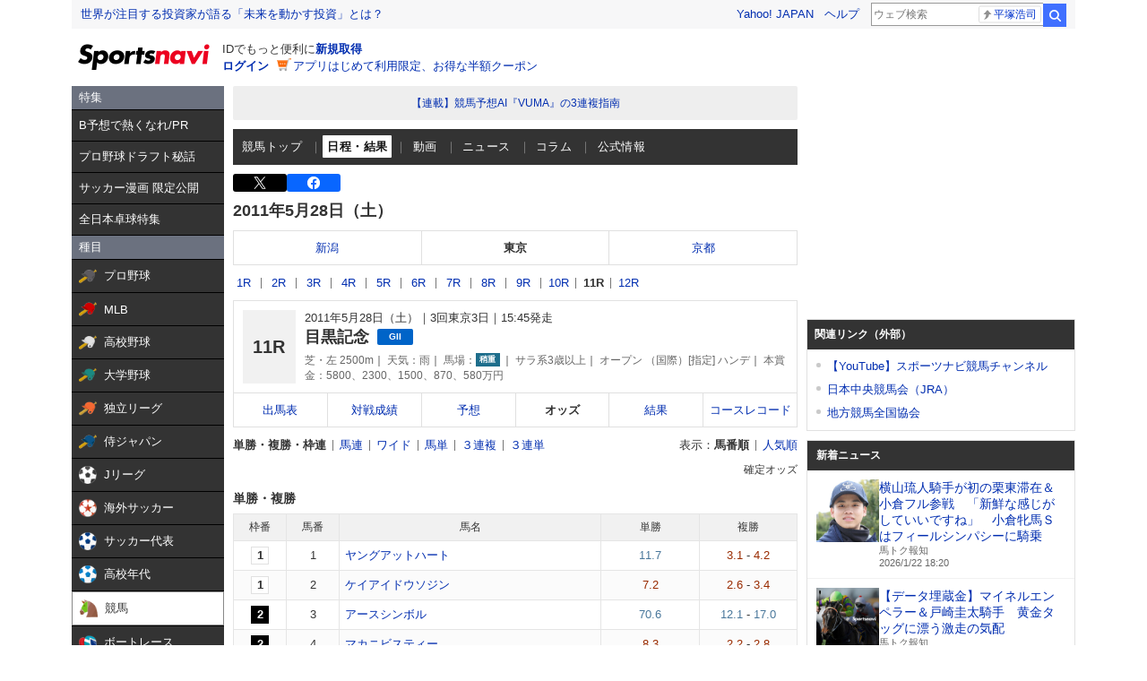

--- FILE ---
content_type: text/html; charset=utf-8
request_url: https://www.google.com/recaptcha/api2/aframe
body_size: 263
content:
<!DOCTYPE HTML><html><head><meta http-equiv="content-type" content="text/html; charset=UTF-8"></head><body><script nonce="sa21hTrhc7irPBCbScAjMg">/** Anti-fraud and anti-abuse applications only. See google.com/recaptcha */ try{var clients={'sodar':'https://pagead2.googlesyndication.com/pagead/sodar?'};window.addEventListener("message",function(a){try{if(a.source===window.parent){var b=JSON.parse(a.data);var c=clients[b['id']];if(c){var d=document.createElement('img');d.src=c+b['params']+'&rc='+(localStorage.getItem("rc::a")?sessionStorage.getItem("rc::b"):"");window.document.body.appendChild(d);sessionStorage.setItem("rc::e",parseInt(sessionStorage.getItem("rc::e")||0)+1);localStorage.setItem("rc::h",'1769073911812');}}}catch(b){}});window.parent.postMessage("_grecaptcha_ready", "*");}catch(b){}</script></body></html>

--- FILE ---
content_type: text/css;charset=UTF-8
request_url: https://sports.yahoo.co.jp/keiba/css/pc/style.css?c=202601221825
body_size: 29700
content:
@charset "UTF-8";
#msthd02 {
  position: relative;
  width: 100%;
  margin: 0 auto 10px;
  text-align: left;
  line-height: 1.22 !important;
}

#msthd02:after {
  content: "";
  display: block;
  clear: both;
}

#msthd02 div, #msthd02 p, #msthd02 ul, #msthd02 li {
  list-style: none;
  margin: 0;
  padding: 0;
  font-size: small;
  line-height: 1.22 !important;
}

#msthd02 a {
  text-decoration: none;
}

#msthd02 a img {
  border: 0;
}

#msthd02 .logo {
  float: left;
  padding: 12px 10px 4px 5px;
}

#msthd02 .msthdtxt {
  float: left;
  display: block;
  position: relative;
  z-index: 1;
  min-height: 38px;
  margin: 11px 0 0;
  *zoom: 1;
}

#msthd02 .msthdtxt:before {
  content: "";
  display: block;
  vertical-align: middle;
}

#msthd02 .msthdtxt:after {
  content: "";
  clear: both;
}

#msthd02 #msthdLoginLink {
  padding-top: 3px;
}

#msthd02 .b {
  font-weight: bold;
}

#msthd02 .msthdLink {
  display: inline-block;
  *display: inline;
  *zoom: 1;
  letter-spacing: 0;
  padding: 8px 0 0 2px;
}

#msthd02 .msthdLink a:hover {
  text-decoration: underline;
}

#msthd02 .msthdLink ul {
  text-align: right;
}

#msthd02 .msthdLink ul li {
  display: inline-block;
  *display: inline;
  *zoom: 1;
  line-height: 1;
  margin-right: 17px;
}

#msthd02 .msthdLink ul li:last-child {
  margin-right: 10px;
}

#msthd02 .msthdLink ul li.msthdLinkYtop {
  margin-right: 17px;
}

#msthd02 #msthdtp {
  min-height: 32px;
  width: 100%;
  position: relative;
  background-color: #F7F7F8;
  overflow: hidden;
}

#msthd02 #msthdUhd {
  display: none;
}

#msthd02 #mhd_uhd_pc {
  display: none;
}

#msthd02 .compo {
  display: inline-block;
  width: 480px;
}

#msthd02 .compo p {
  margin: 0;
  padding: 9px 0 8px 10px;
  font-size: small;
  line-height: 100%;
  text-align: left;
}

#msthd02 .compo .bn {
  float: left;
  margin-right: 10px;
}

#msthd02 .compo .txt a:hover {
  text-decoration: underline;
}

#msthd02 #msthdsb {
  float: right;
  display: inline-block;
  letter-spacing: -0.4em;
  margin-right: 7px;
}

#msthd02 #msthdsb:after {
  content: "";
  display: block;
  clear: both;
}

#msthd02 #msthdsb:before {
  content: "";
  display: inline-block;
  *display: inline;
  *zoom: 1;
  vertical-align: top;
  height: 100%;
}

#msthd02 #msthdsrch {
  display: none;
  padding: 3px;
  height: 26px;
}

#msthd02 #msthdsrchBox #msthdsbox {
  margin: 0;
  padding: 0 2px;
  border: 1px solid #999;
  border-radius: 0;
  border-right: none;
  width: 192px;
  height: 26px;
  font-size: 12px;
  font-family: sans-serif;
  line-height: 2;
  vertical-align: baseline;
  outline: none;
  box-sizing: border-box;
}

#msthd02 #msthdsbox:-ms-input-placeholder {
  color: #999;
}

#msthd02 #msthdsrch form {
  padding: 0;
  margin: 0;
}

#msthd02 #msthdsrch label {
  position: absolute;
  top: 9px;
  right: 240px;
  width: 80px;
  text-align: right;
}

#msthd02 #msthdsrch #msthdsrchBox {
  font-size: 0;
}

#msthd02 .offLeft {
  display: block;
  height: 0;
  overflow: hidden;
  text-indent: 100%;
  white-space: nowrap;
}

#msthd02 #msthdsrch #msthdsbt {
  position: relative;
  border: 0 solid;
  width: 26px;
  height: 26px;
  margin: 0;
  padding: 0;
  background-repeat: no-repeat;
  background-position: 0 0;
  font-size: 12px;
  font-family: system-ui, sans-serif;
  vertical-align: baseline;
  text-indent: -9999px;
  background-image: url(https://s.yimg.jp/yui/jp/mh/pc/1.1.0/img/btn_search.png);
  cursor: pointer;
  line-height: initial;
}

html:not(:target) #msthd02 #msthdsrch #msthdsbt {
  background-image: url(https://s.yimg.jp/yui/jp/mh/pc/1.1.0/img/btn_search_2x.png);
  background-size: 26px 77px;
}

#msthd02 #msthdsrch #msthdsbt:hover {
  background-position: 0 -51px;
}

/* ---------- reset ---------- */
body {
  margin: 0;
  padding: 0;
}

dl, dt, dd, ul, ol, li, h1, h2, h3, h4, h5, h6, pre, form, input, p, blockquote, fieldset, div {
  margin: 0;
  padding: 0;
}

h1, h2, h3, h4, h5, h6 {
  font-size: 100%;
  font-weight: normal;
}

ul li, ol li {
  list-style: none;
}

table {
  margin: 0;
  padding: 0;
  font-size: 100%;
}

caption {
  text-align: left;
}

table, pre, code, select, textarea, kbd, var, ins, del, samp {
  font-size: 100%;
}

address, cite, dfn, em, strong, var, th, ins, del, samp {
  font-weight: normal;
  font-style: normal;
}

img {
  vertical-align: bottom;
}

a img {
  border: 0;
}

hr.separation {
  display: none;
}

fieldset {
  border: none;
}

header, section, nav, aside, footer, article {
  display: block;
}

/* ---------- initialize ---------- */
body {
  text-align: center;
  font-size: 82%;
  color: #333;
  font-family: Helvetica, Arial, "メイリオ", "ヒラギノ W3", "Hiragino Sans", "ヒラギノ角ゴシック", "ＭＳ Ｐゴシック", sans-serif;
  -webkit-text-size-adjust: none;
          text-size-adjust: none;
}

a {
  color: #022eb0;
  text-decoration: none;
}

a:visited {
  color: #9471a5;
}

a:hover {
  text-decoration: underline;
}

/*float*/
.floatL {
  float: left;
}

.floatR {
  float: right;
}

/*IE11*/
select::-ms-expand {
  display: none;
}

.hr-wrapper {
  text-align: left;
}

.hr-templa {
  width: 1120px;
  margin: 0 auto;
}

.hr-content {
  width: 1120px;
  margin: 0 auto;
}
.hr-content::after {
  content: "";
  display: block;
  clear: both;
}

.hr-leftColumn {
  width: 170px;
  margin-bottom: 30px;
  float: left;
}

.hr-centerColumn {
  width: 630px;
  float: left;
  margin: 0 0 30px 10px;
  margin-bottom: 0;
}

.hr-rightColumn {
  width: 300px;
  float: right;
  margin-bottom: 30px;
  margin-bottom: 20px;
}
.hr-rightColumn .sn-modNewsListSub {
  margin-bottom: 10px;
  border: 1px solid #e1e1e1;
}
.hr-rightColumn .sn-modNewsListSub li:last-child {
  margin-bottom: 10px;
}
.hr-rightColumn .sn-modNewsListSub .sn-style--lineRow {
  display: none;
}
.hr-rightColumn .sn-modNewsListSub .sn-textList__item {
  margin-bottom: 8px;
}

.hr-wideColumn {
  width: 940px;
  float: right;
}

.hr-footer {
  width: 1120px;
  margin: 0 auto;
}

.hr-modCommon01 {
  margin-bottom: 30px;
}

.hr-modCommon02 {
  margin-bottom: 10px;
}

.hr-modCommon03 {
  margin: 0;
}

.hr-emg {
  margin: 0 0 10px 0;
  text-align: center;
  font-size: 16px;
}
.hr-emg br {
  display: none;
}
.hr-emg strong {
  font-weight: bold;
}

.hr-error {
  padding: 120px 0;
  text-align: center;
  font-size: 15px;
  line-height: 1.3;
}
.hr-error__title {
  font-size: 18px;
  font-weight: bold;
}
.hr-error__text {
  margin-top: 10px;
}
.hr-error__link {
  margin-top: 30px;
}

.hr-jsOff {
  background-color: #eee;
  padding: 16px;
  text-align: center;
  font-size: 12px;
}
.hr-jsOff__title {
  color: #fc0d1c;
  font-weight: bold;
}
.hr-jsOff__text {
  margin-top: 5px;
}

.hr-systemError {
  border: 1px solid #e0e0e0;
  padding: 12px;
  text-align: center;
  font-size: 12px;
  border-radius: 2px;
}
.hr-systemError__title {
  color: #fc0d1c;
}
.hr-systemError__text {
  margin-top: 5px;
}

#ad-sqb {
  margin-bottom: 30px;
}

.hr-achievementTable .hr-table__head--number {
  width: 20px;
}
.hr-achievementTable .hr-table__head--data {
  width: 81px;
}
.hr-achievementTable .hr-table__head--time {
  width: 112px;
}
.hr-achievementTable .hr-table__data {
  text-align: center;
}
.hr-achievementTable .hr-table__data--number {
  text-align: center;
}
.hr-achievementTable .hr-table__data--name {
  text-align: left;
}
.hr-achievementTable .hr-table__data--subText {
  color: #666;
}

.hr-AiPredictionText {
  display: -webkit-box;
  display: flex;
  gap: 10px;
  margin-top: 10px;
}
.hr-AiPredictionText__icon {
  width: 90px;
  height: 54px;
  flex-shrink: 0;
  display: inline-block;
  background-repeat: no-repeat;
  background-position: top;
  background-size: contain;
  text-indent: 100%;
  white-space: nowrap;
  overflow: hidden;
}
.hr-AiPredictionText__icon--high {
  background-image: url("data:image/svg+xml;charset=utf8,%3Csvg%20width%3D%2290%22%20height%3D%2254%22%20viewBox%3D%220%200%2090%2054%22%20fill%3D%22none%22%20xmlns%3D%22http%3A%2F%2Fwww.w3.org%2F2000%2Fsvg%22%3E%3Crect%20width%3D%2290%22%20height%3D%2254%22%20fill%3D%22%23F44336%22%2F%3E%3Crect%20x%3D%222%22%20y%3D%2227%22%20width%3D%2286%22%20height%3D%2225%22%20fill%3D%22white%22%2F%3E%3Cpath%20d%3D%22M5.695%2016.651L4.25%2014.56C4.743%2014.288%205.627%2013.285%207.905%2010.429C8.483%209.681%208.84%209.307%209.18%209.086C9.537%208.865%209.928%208.763%2010.336%208.763C11.186%208.763%2011.577%209.035%2012.869%2010.497C14.892%2012.741%2016.473%2014.288%2018.377%2015.92C19.346%2016.77%2019.618%2016.974%2019.992%2017.212L18.921%2019.541C15.742%2016.634%2014.875%2015.767%2011.73%2012.35C10.642%2011.16%2010.642%2011.16%2010.353%2011.16C10.081%2011.16%2010.013%2011.211%209.316%2012.146C8.619%2013.081%207.191%2014.849%206.273%2015.937C6.001%2016.26%205.933%2016.345%205.695%2016.651ZM16.83%207.369C17.918%207.369%2018.802%208.253%2018.802%209.324C18.802%2010.412%2017.918%2011.296%2016.83%2011.296C15.759%2011.296%2014.875%2010.412%2014.875%209.324C14.875%208.253%2015.759%207.369%2016.83%207.369ZM16.83%208.219C16.218%208.219%2015.725%208.712%2015.725%209.324C15.725%209.936%2016.218%2010.446%2016.83%2010.446C17.459%2010.446%2017.952%209.936%2017.952%209.324C17.952%208.712%2017.459%208.219%2016.83%208.219ZM21.2964%2014.662V12.299C22.0444%2012.401%2022.3674%2012.418%2024.0504%2012.418H33.1114C34.7944%2012.418%2035.1174%2012.401%2035.8654%2012.299V14.662C35.1854%2014.577%2034.9984%2014.577%2033.0944%2014.577H24.0674C22.1634%2014.577%2021.9764%2014.577%2021.2964%2014.662ZM51.257%2018.793L49.625%2020.561C48.214%2018.827%2046.259%2016.923%2044.406%2015.512C42.485%2017.654%2040.53%2019.15%2037.929%2020.425C37.453%2019.541%2037.249%2019.269%2036.552%2018.538C37.861%2018.028%2038.677%2017.569%2039.952%2016.668C42.519%2014.866%2044.559%2012.401%2045.664%209.749L45.851%209.307C45.579%209.324%2045.579%209.324%2040.224%209.409C39.408%209.426%2038.949%209.46%2038.371%209.545L38.303%207.369C38.779%207.454%2039.102%207.471%2039.799%207.471C39.867%207.471%2040.003%207.471%2040.207%207.471L46.191%207.386C47.143%207.369%2047.279%207.352%2047.704%207.199L48.826%208.355C48.605%208.61%2048.469%208.848%2048.282%209.273C47.5%2011.092%2046.667%2012.571%2045.63%2013.965C46.701%2014.679%2047.619%2015.393%2048.775%2016.43C49.2%2016.804%2049.2%2016.804%2051.257%2018.793ZM66.064%206.315L67.118%207.556C65.979%208.559%2065.877%208.644%2065.146%209.171C64.109%209.868%2063.395%2010.344%2062.511%2010.888C62.885%2011.126%2062.902%2011.143%2063.31%2011.415L62.8%2011.925H65.843C66.829%2011.925%2067.373%2011.891%2067.73%2011.84L68.801%2012.979C68.784%2012.996%2068.41%2013.472%2067.696%2014.424C66.897%2015.478%2066.251%2016.158%2064.993%2017.229C64.449%2016.617%2064.126%2016.328%2063.497%2015.954C64.755%2015.019%2065.197%2014.594%2065.962%2013.642H62.018V19.49C62.018%2020.884%2061.457%2021.258%2059.366%2021.258C58.805%2021.258%2057.955%2021.241%2057.428%2021.207C57.326%2020.459%2057.207%2020%2056.935%2019.32C57.955%2019.456%2058.55%2019.49%2059.417%2019.49C59.978%2019.49%2060.097%2019.405%2060.097%2019.031V13.642H55.592C54.64%2013.642%2054.045%2013.676%2053.45%2013.744V11.823C53.994%2011.891%2054.572%2011.925%2055.677%2011.925H60.93C59.485%2010.871%2058.618%2010.327%2057.19%209.511L58.431%208.355C59.553%208.967%2059.927%209.205%2060.93%209.834C61.797%209.375%2062.154%209.154%2063.633%208.083H57.003C55.915%208.083%2055.524%208.1%2054.946%208.168V6.281C55.541%206.366%2056.051%206.383%2057.037%206.383H64.602C65.35%206.383%2065.656%206.366%2066.064%206.315ZM76.06%209.392H75.312C76.043%2010.548%2076.655%2011.109%2077.794%2011.721C77.403%2012.265%2077.165%2012.707%2076.927%2013.353C75.992%2012.588%2075.533%2012.095%2074.921%2011.177C74.972%2011.874%2075.006%2012.571%2075.006%2013.013V13.948C75.006%2014.679%2075.023%2015.002%2075.074%2015.427H73.17C73.238%2015.053%2073.272%2014.628%2073.272%2013.948V13.047C73.289%2012.384%2073.289%2012.384%2073.306%2012.027C73.306%2011.84%2073.306%2011.84%2073.34%2011.262C72.677%2012.537%2072.014%2013.438%2070.858%2014.56C70.569%2013.982%2070.28%2013.523%2069.838%2012.979C70.569%2012.452%2070.96%2012.078%2071.64%2011.228C72.099%2010.65%2072.439%2010.106%2072.762%209.392H71.895C71.215%209.392%2070.756%209.409%2070.365%209.46V7.658C70.756%207.709%2071.164%207.726%2071.929%207.726H73.272V7.063C73.272%206.502%2073.238%206.128%2073.17%205.754H75.091C75.006%206.179%2075.006%206.4%2075.006%207.114V7.726H76.026C76.604%207.726%2076.961%207.709%2077.42%207.658V9.46C76.978%209.409%2076.519%209.392%2076.06%209.392ZM76.672%2015.869L77.896%2015.07C77.93%2014.611%2077.947%2014.169%2077.947%2013.625V7.828C77.947%207.165%2077.913%206.655%2077.879%206.247C78.372%206.298%2078.848%206.315%2079.511%206.315H83.217C83.88%206.315%2084.356%206.298%2084.849%206.247C84.798%206.672%2084.781%207.165%2084.781%207.828V13.642C84.781%2014.288%2084.798%2014.798%2084.849%2015.291C84.849%2015.291%2084.322%2015.274%2083.285%2015.24H79.409C79.001%2015.24%2078.712%2015.24%2078.287%2015.257C78.865%2015.784%2079.409%2016.396%2080.191%2017.399L78.763%2018.487C77.964%2017.246%2077.641%2016.855%2076.672%2015.869ZM79.681%207.862V8.831H83.03V7.862H79.681ZM79.681%2010.276V11.262H83.03V10.276H79.681ZM79.681%2012.707V13.71H83.03V12.707H79.681ZM71.657%2020.799L70.093%2019.677C71.113%2018.334%2071.436%2017.637%2071.878%2015.818L73.493%2016.532C72.915%2018.606%2072.745%2019.014%2071.657%2020.799ZM76.179%2017.45V18.81C76.179%2019.133%2076.247%2019.252%2076.519%2019.32C76.774%2019.388%2077.114%2019.422%2077.743%2019.422C79.545%2019.422%2080.055%2019.371%2080.293%2019.133C80.48%2018.946%2080.565%2018.436%2080.582%2017.484C81.245%2017.773%2081.602%2017.875%2082.401%2017.977C82.146%2021.003%2081.976%2021.122%2077.896%2021.122C76.383%2021.122%2075.788%2021.071%2075.21%2020.884C74.547%2020.663%2074.343%2020.306%2074.343%2019.439V17.45C74.343%2016.685%2074.309%2016.379%2074.241%2015.835H76.264C76.196%2016.226%2076.179%2016.583%2076.179%2017.45ZM85.818%2019.592L84.135%2020.629C83.319%2018.81%2082.758%2017.841%2081.755%2016.515L83.353%2015.733C84.458%2017.195%2084.985%2018.011%2085.818%2019.592Z%22%20fill%3D%22white%22%2F%3E%3Cpath%20d%3D%22M31.7194%2032.769L34.3224%2033.244C34.2464%2033.472%2034.2084%2033.681%2034.0754%2034.707C33.6954%2037.291%2033.2204%2039.4%2032.5744%2041.205C31.7194%2043.542%2030.7504%2045.252%2029.2114%2047.076C28.2994%2046.202%2027.9954%2045.974%2027.0454%2045.442C28.1854%2044.302%2028.9644%2043.143%2029.7624%2041.395C30.5794%2039.628%2031.2444%2037.272%2031.5484%2034.878C31.6624%2034.099%2031.7194%2033.453%2031.7194%2033.035C31.7194%2032.978%2031.7194%2032.883%2031.7194%2032.769ZM37.3624%2033.225L39.7184%2032.769C39.7754%2033.833%2040.0794%2035.467%2040.5164%2037.139C41.4284%2040.616%2042.6824%2043.048%2044.7534%2045.347C43.7464%2045.993%2043.4234%2046.259%2042.6634%2047.095C41.3144%2045.461%2040.3264%2043.751%2039.4334%2041.509C38.6164%2039.514%2037.9514%2036.968%2037.6284%2034.593C37.5144%2033.871%2037.4574%2033.51%2037.3624%2033.225ZM59.1356%2031.572L61.3206%2033.092C60.9976%2033.377%2060.9026%2033.453%2060.6176%2033.757C59.1926%2035.239%2057.7676%2036.474%2056.1336%2037.671V45.784C56.1336%2046.829%2056.1526%2047.38%2056.2286%2047.893H53.5686C53.6636%2047.342%2053.6826%2046.962%2053.6826%2045.841V39.153C51.4596%2040.483%2050.3956%2040.977%2046.8996%2042.231C46.5006%2041.243%2046.2916%2040.92%2045.6266%2040.065C49.3886%2039.039%2052.5806%2037.462%2055.6016%2035.125C57.2926%2033.814%2058.5846%2032.503%2059.1356%2031.572Z%22%20fill%3D%22%23F44336%22%2F%3E%3C%2Fsvg%3E");
}
.hr-AiPredictionText__icon--middle {
  background-image: url("data:image/svg+xml;charset=utf8,%3Csvg%20width%3D%2290%22%20height%3D%2254%22%20viewBox%3D%220%200%2090%2054%22%20fill%3D%22none%22%20xmlns%3D%22http%3A%2F%2Fwww.w3.org%2F2000%2Fsvg%22%3E%3Crect%20width%3D%2290%22%20height%3D%2254%22%20fill%3D%22%234CAF50%22%2F%3E%3Crect%20x%3D%222%22%20y%3D%2227%22%20width%3D%2286%22%20height%3D%2225%22%20fill%3D%22white%22%2F%3E%3Cpath%20d%3D%22M5.695%2016.651L4.25%2014.56C4.743%2014.288%205.627%2013.285%207.905%2010.429C8.483%209.681%208.84%209.307%209.18%209.086C9.537%208.865%209.928%208.763%2010.336%208.763C11.186%208.763%2011.577%209.035%2012.869%2010.497C14.892%2012.741%2016.473%2014.288%2018.377%2015.92C19.346%2016.77%2019.618%2016.974%2019.992%2017.212L18.921%2019.541C15.742%2016.634%2014.875%2015.767%2011.73%2012.35C10.642%2011.16%2010.642%2011.16%2010.353%2011.16C10.081%2011.16%2010.013%2011.211%209.316%2012.146C8.619%2013.081%207.191%2014.849%206.273%2015.937C6.001%2016.26%205.933%2016.345%205.695%2016.651ZM16.83%207.369C17.918%207.369%2018.802%208.253%2018.802%209.324C18.802%2010.412%2017.918%2011.296%2016.83%2011.296C15.759%2011.296%2014.875%2010.412%2014.875%209.324C14.875%208.253%2015.759%207.369%2016.83%207.369ZM16.83%208.219C16.218%208.219%2015.725%208.712%2015.725%209.324C15.725%209.936%2016.218%2010.446%2016.83%2010.446C17.459%2010.446%2017.952%209.936%2017.952%209.324C17.952%208.712%2017.459%208.219%2016.83%208.219ZM21.2964%2014.662V12.299C22.0444%2012.401%2022.3674%2012.418%2024.0504%2012.418H33.1114C34.7944%2012.418%2035.1174%2012.401%2035.8654%2012.299V14.662C35.1854%2014.577%2034.9984%2014.577%2033.0944%2014.577H24.0674C22.1634%2014.577%2021.9764%2014.577%2021.2964%2014.662ZM51.257%2018.793L49.625%2020.561C48.214%2018.827%2046.259%2016.923%2044.406%2015.512C42.485%2017.654%2040.53%2019.15%2037.929%2020.425C37.453%2019.541%2037.249%2019.269%2036.552%2018.538C37.861%2018.028%2038.677%2017.569%2039.952%2016.668C42.519%2014.866%2044.559%2012.401%2045.664%209.749L45.851%209.307C45.579%209.324%2045.579%209.324%2040.224%209.409C39.408%209.426%2038.949%209.46%2038.371%209.545L38.303%207.369C38.779%207.454%2039.102%207.471%2039.799%207.471C39.867%207.471%2040.003%207.471%2040.207%207.471L46.191%207.386C47.143%207.369%2047.279%207.352%2047.704%207.199L48.826%208.355C48.605%208.61%2048.469%208.848%2048.282%209.273C47.5%2011.092%2046.667%2012.571%2045.63%2013.965C46.701%2014.679%2047.619%2015.393%2048.775%2016.43C49.2%2016.804%2049.2%2016.804%2051.257%2018.793ZM66.064%206.315L67.118%207.556C65.979%208.559%2065.877%208.644%2065.146%209.171C64.109%209.868%2063.395%2010.344%2062.511%2010.888C62.885%2011.126%2062.902%2011.143%2063.31%2011.415L62.8%2011.925H65.843C66.829%2011.925%2067.373%2011.891%2067.73%2011.84L68.801%2012.979C68.784%2012.996%2068.41%2013.472%2067.696%2014.424C66.897%2015.478%2066.251%2016.158%2064.993%2017.229C64.449%2016.617%2064.126%2016.328%2063.497%2015.954C64.755%2015.019%2065.197%2014.594%2065.962%2013.642H62.018V19.49C62.018%2020.884%2061.457%2021.258%2059.366%2021.258C58.805%2021.258%2057.955%2021.241%2057.428%2021.207C57.326%2020.459%2057.207%2020%2056.935%2019.32C57.955%2019.456%2058.55%2019.49%2059.417%2019.49C59.978%2019.49%2060.097%2019.405%2060.097%2019.031V13.642H55.592C54.64%2013.642%2054.045%2013.676%2053.45%2013.744V11.823C53.994%2011.891%2054.572%2011.925%2055.677%2011.925H60.93C59.485%2010.871%2058.618%2010.327%2057.19%209.511L58.431%208.355C59.553%208.967%2059.927%209.205%2060.93%209.834C61.797%209.375%2062.154%209.154%2063.633%208.083H57.003C55.915%208.083%2055.524%208.1%2054.946%208.168V6.281C55.541%206.366%2056.051%206.383%2057.037%206.383H64.602C65.35%206.383%2065.656%206.366%2066.064%206.315ZM76.06%209.392H75.312C76.043%2010.548%2076.655%2011.109%2077.794%2011.721C77.403%2012.265%2077.165%2012.707%2076.927%2013.353C75.992%2012.588%2075.533%2012.095%2074.921%2011.177C74.972%2011.874%2075.006%2012.571%2075.006%2013.013V13.948C75.006%2014.679%2075.023%2015.002%2075.074%2015.427H73.17C73.238%2015.053%2073.272%2014.628%2073.272%2013.948V13.047C73.289%2012.384%2073.289%2012.384%2073.306%2012.027C73.306%2011.84%2073.306%2011.84%2073.34%2011.262C72.677%2012.537%2072.014%2013.438%2070.858%2014.56C70.569%2013.982%2070.28%2013.523%2069.838%2012.979C70.569%2012.452%2070.96%2012.078%2071.64%2011.228C72.099%2010.65%2072.439%2010.106%2072.762%209.392H71.895C71.215%209.392%2070.756%209.409%2070.365%209.46V7.658C70.756%207.709%2071.164%207.726%2071.929%207.726H73.272V7.063C73.272%206.502%2073.238%206.128%2073.17%205.754H75.091C75.006%206.179%2075.006%206.4%2075.006%207.114V7.726H76.026C76.604%207.726%2076.961%207.709%2077.42%207.658V9.46C76.978%209.409%2076.519%209.392%2076.06%209.392ZM76.672%2015.869L77.896%2015.07C77.93%2014.611%2077.947%2014.169%2077.947%2013.625V7.828C77.947%207.165%2077.913%206.655%2077.879%206.247C78.372%206.298%2078.848%206.315%2079.511%206.315H83.217C83.88%206.315%2084.356%206.298%2084.849%206.247C84.798%206.672%2084.781%207.165%2084.781%207.828V13.642C84.781%2014.288%2084.798%2014.798%2084.849%2015.291C84.849%2015.291%2084.322%2015.274%2083.285%2015.24H79.409C79.001%2015.24%2078.712%2015.24%2078.287%2015.257C78.865%2015.784%2079.409%2016.396%2080.191%2017.399L78.763%2018.487C77.964%2017.246%2077.641%2016.855%2076.672%2015.869ZM79.681%207.862V8.831H83.03V7.862H79.681ZM79.681%2010.276V11.262H83.03V10.276H79.681ZM79.681%2012.707V13.71H83.03V12.707H79.681ZM71.657%2020.799L70.093%2019.677C71.113%2018.334%2071.436%2017.637%2071.878%2015.818L73.493%2016.532C72.915%2018.606%2072.745%2019.014%2071.657%2020.799ZM76.179%2017.45V18.81C76.179%2019.133%2076.247%2019.252%2076.519%2019.32C76.774%2019.388%2077.114%2019.422%2077.743%2019.422C79.545%2019.422%2080.055%2019.371%2080.293%2019.133C80.48%2018.946%2080.565%2018.436%2080.582%2017.484C81.245%2017.773%2081.602%2017.875%2082.401%2017.977C82.146%2021.003%2081.976%2021.122%2077.896%2021.122C76.383%2021.122%2075.788%2021.071%2075.21%2020.884C74.547%2020.663%2074.343%2020.306%2074.343%2019.439V17.45C74.343%2016.685%2074.309%2016.379%2074.241%2015.835H76.264C76.196%2016.226%2076.179%2016.583%2076.179%2017.45ZM85.818%2019.592L84.135%2020.629C83.319%2018.81%2082.758%2017.841%2081.755%2016.515L83.353%2015.733C84.458%2017.195%2084.985%2018.011%2085.818%2019.592Z%22%20fill%3D%22white%22%2F%3E%3Cpath%20d%3D%22M21.0984%2034.004L21.9534%2031.8C25.6204%2032.237%2027.9954%2032.712%2032.2324%2033.852L31.4724%2036.189C28.3374%2035.144%2024.4424%2034.327%2021.0984%2034.004ZM20.7944%2039.229L21.6684%2037.044C24.7084%2037.424%2027.7484%2038.108%2031.5674%2039.248L30.8264%2041.585C29.3254%2040.996%2027.9764%2040.597%2025.6014%2040.065C23.9864%2039.685%2022.7514%2039.476%2020.7944%2039.229ZM19.2554%2044.568L20.1484%2042.402C24.7464%2043.01%2028.3374%2043.865%2032.7644%2045.404L31.9474%2047.798C29.9714%2046.924%2028.2234%2046.373%2025.2214%2045.67C22.8844%2045.119%2021.3264%2044.834%2019.2554%2044.568ZM43.1954%2047.855H40.5924C40.6684%2047.323%2040.7064%2046.81%2040.7064%2045.727V33.548C40.6874%2032.446%2040.6684%2032.066%2040.5924%2031.61H43.1954C43.1384%2032.123%2043.1194%2032.484%2043.1194%2033.605V37.139C45.3234%2037.861%2048.7434%2039.457%2051.7454%2041.148L50.4154%2043.39C49.0854%2042.44%2046.3874%2040.977%2043.6894%2039.761C43.2524%2039.552%2043.1954%2039.533%2043.0434%2039.438C43.1004%2039.97%2043.1194%2040.293%2043.1194%2040.73V45.746C43.1194%2046.772%2043.1384%2047.304%2043.1954%2047.855ZM47.0904%2033.263L48.4204%2032.598C49.2564%2033.491%2049.7694%2034.213%2050.4154%2035.391L49.0854%2036.094C48.4584%2034.935%2047.9264%2034.175%2047.0904%2033.263ZM52.6764%2034.156L51.3654%2034.897C50.7954%2033.852%2050.1684%2032.959%2049.4274%2032.142L50.7004%2031.477C51.5554%2032.351%2052.0874%2033.073%2052.6764%2034.156ZM58.5466%2032.142L61.1306%2032.275C61.0546%2032.807%2061.0546%2032.807%2060.9406%2036.531C60.8076%2040.236%2060.3896%2042.383%2059.4016%2044.34C58.7556%2045.651%2058.0336%2046.62%2056.7796%2047.855C56.0386%2046.905%2055.7536%2046.62%2054.8606%2046.012C55.7916%2045.252%2056.2476%2044.739%2056.8176%2043.827C58.1856%2041.642%2058.6226%2039.191%2058.6226%2033.871C58.6226%2032.826%2058.6226%2032.655%2058.5466%2032.142ZM63.5816%2032.009L66.1656%2032.047C66.0706%2032.598%2066.0516%2032.921%2066.0326%2033.852L65.9376%2044.663C67.2676%2044.036%2068.0276%2043.466%2068.8446%2042.497C69.7186%2041.471%2070.2696%2040.426%2070.7066%2039.02C71.3716%2039.875%2071.6186%2040.122%2072.4926%2040.806C71.7136%2042.687%2070.7256%2044.112%2069.4716%2045.233C68.3886%2046.164%2067.4006%2046.734%2065.4246%2047.513C65.0066%2047.665%2064.8546%2047.741%2064.6076%2047.855L63.3916%2046.563C63.5246%2046.012%2063.5436%2045.594%2063.5626%2044.549L63.6576%2033.833V33.263C63.6576%2032.788%2063.6386%2032.37%2063.5816%2032.009Z%22%20fill%3D%22%234CAF50%22%2F%3E%3C%2Fsvg%3E");
}
.hr-AiPredictionText__icon--slow {
  background-image: url("data:image/svg+xml;charset=utf8,%3Csvg%20width%3D%2290%22%20height%3D%2254%22%20viewBox%3D%220%200%2090%2054%22%20fill%3D%22none%22%20xmlns%3D%22http%3A%2F%2Fwww.w3.org%2F2000%2Fsvg%22%3E%3Crect%20width%3D%2290%22%20height%3D%2254%22%20fill%3D%22%233F51B5%22%2F%3E%3Crect%20x%3D%222%22%20y%3D%2227%22%20width%3D%2286%22%20height%3D%2225%22%20fill%3D%22white%22%2F%3E%3Cpath%20d%3D%22M5.695%2016.651L4.25%2014.56C4.743%2014.288%205.627%2013.285%207.905%2010.429C8.483%209.681%208.84%209.307%209.18%209.086C9.537%208.865%209.928%208.763%2010.336%208.763C11.186%208.763%2011.577%209.035%2012.869%2010.497C14.892%2012.741%2016.473%2014.288%2018.377%2015.92C19.346%2016.77%2019.618%2016.974%2019.992%2017.212L18.921%2019.541C15.742%2016.634%2014.875%2015.767%2011.73%2012.35C10.642%2011.16%2010.642%2011.16%2010.353%2011.16C10.081%2011.16%2010.013%2011.211%209.316%2012.146C8.619%2013.081%207.191%2014.849%206.273%2015.937C6.001%2016.26%205.933%2016.345%205.695%2016.651ZM16.83%207.369C17.918%207.369%2018.802%208.253%2018.802%209.324C18.802%2010.412%2017.918%2011.296%2016.83%2011.296C15.759%2011.296%2014.875%2010.412%2014.875%209.324C14.875%208.253%2015.759%207.369%2016.83%207.369ZM16.83%208.219C16.218%208.219%2015.725%208.712%2015.725%209.324C15.725%209.936%2016.218%2010.446%2016.83%2010.446C17.459%2010.446%2017.952%209.936%2017.952%209.324C17.952%208.712%2017.459%208.219%2016.83%208.219ZM21.2964%2014.662V12.299C22.0444%2012.401%2022.3674%2012.418%2024.0504%2012.418H33.1114C34.7944%2012.418%2035.1174%2012.401%2035.8654%2012.299V14.662C35.1854%2014.577%2034.9984%2014.577%2033.0944%2014.577H24.0674C22.1634%2014.577%2021.9764%2014.577%2021.2964%2014.662ZM51.257%2018.793L49.625%2020.561C48.214%2018.827%2046.259%2016.923%2044.406%2015.512C42.485%2017.654%2040.53%2019.15%2037.929%2020.425C37.453%2019.541%2037.249%2019.269%2036.552%2018.538C37.861%2018.028%2038.677%2017.569%2039.952%2016.668C42.519%2014.866%2044.559%2012.401%2045.664%209.749L45.851%209.307C45.579%209.324%2045.579%209.324%2040.224%209.409C39.408%209.426%2038.949%209.46%2038.371%209.545L38.303%207.369C38.779%207.454%2039.102%207.471%2039.799%207.471C39.867%207.471%2040.003%207.471%2040.207%207.471L46.191%207.386C47.143%207.369%2047.279%207.352%2047.704%207.199L48.826%208.355C48.605%208.61%2048.469%208.848%2048.282%209.273C47.5%2011.092%2046.667%2012.571%2045.63%2013.965C46.701%2014.679%2047.619%2015.393%2048.775%2016.43C49.2%2016.804%2049.2%2016.804%2051.257%2018.793ZM66.064%206.315L67.118%207.556C65.979%208.559%2065.877%208.644%2065.146%209.171C64.109%209.868%2063.395%2010.344%2062.511%2010.888C62.885%2011.126%2062.902%2011.143%2063.31%2011.415L62.8%2011.925H65.843C66.829%2011.925%2067.373%2011.891%2067.73%2011.84L68.801%2012.979C68.784%2012.996%2068.41%2013.472%2067.696%2014.424C66.897%2015.478%2066.251%2016.158%2064.993%2017.229C64.449%2016.617%2064.126%2016.328%2063.497%2015.954C64.755%2015.019%2065.197%2014.594%2065.962%2013.642H62.018V19.49C62.018%2020.884%2061.457%2021.258%2059.366%2021.258C58.805%2021.258%2057.955%2021.241%2057.428%2021.207C57.326%2020.459%2057.207%2020%2056.935%2019.32C57.955%2019.456%2058.55%2019.49%2059.417%2019.49C59.978%2019.49%2060.097%2019.405%2060.097%2019.031V13.642H55.592C54.64%2013.642%2054.045%2013.676%2053.45%2013.744V11.823C53.994%2011.891%2054.572%2011.925%2055.677%2011.925H60.93C59.485%2010.871%2058.618%2010.327%2057.19%209.511L58.431%208.355C59.553%208.967%2059.927%209.205%2060.93%209.834C61.797%209.375%2062.154%209.154%2063.633%208.083H57.003C55.915%208.083%2055.524%208.1%2054.946%208.168V6.281C55.541%206.366%2056.051%206.383%2057.037%206.383H64.602C65.35%206.383%2065.656%206.366%2066.064%206.315ZM76.06%209.392H75.312C76.043%2010.548%2076.655%2011.109%2077.794%2011.721C77.403%2012.265%2077.165%2012.707%2076.927%2013.353C75.992%2012.588%2075.533%2012.095%2074.921%2011.177C74.972%2011.874%2075.006%2012.571%2075.006%2013.013V13.948C75.006%2014.679%2075.023%2015.002%2075.074%2015.427H73.17C73.238%2015.053%2073.272%2014.628%2073.272%2013.948V13.047C73.289%2012.384%2073.289%2012.384%2073.306%2012.027C73.306%2011.84%2073.306%2011.84%2073.34%2011.262C72.677%2012.537%2072.014%2013.438%2070.858%2014.56C70.569%2013.982%2070.28%2013.523%2069.838%2012.979C70.569%2012.452%2070.96%2012.078%2071.64%2011.228C72.099%2010.65%2072.439%2010.106%2072.762%209.392H71.895C71.215%209.392%2070.756%209.409%2070.365%209.46V7.658C70.756%207.709%2071.164%207.726%2071.929%207.726H73.272V7.063C73.272%206.502%2073.238%206.128%2073.17%205.754H75.091C75.006%206.179%2075.006%206.4%2075.006%207.114V7.726H76.026C76.604%207.726%2076.961%207.709%2077.42%207.658V9.46C76.978%209.409%2076.519%209.392%2076.06%209.392ZM76.672%2015.869L77.896%2015.07C77.93%2014.611%2077.947%2014.169%2077.947%2013.625V7.828C77.947%207.165%2077.913%206.655%2077.879%206.247C78.372%206.298%2078.848%206.315%2079.511%206.315H83.217C83.88%206.315%2084.356%206.298%2084.849%206.247C84.798%206.672%2084.781%207.165%2084.781%207.828V13.642C84.781%2014.288%2084.798%2014.798%2084.849%2015.291C84.849%2015.291%2084.322%2015.274%2083.285%2015.24H79.409C79.001%2015.24%2078.712%2015.24%2078.287%2015.257C78.865%2015.784%2079.409%2016.396%2080.191%2017.399L78.763%2018.487C77.964%2017.246%2077.641%2016.855%2076.672%2015.869ZM79.681%207.862V8.831H83.03V7.862H79.681ZM79.681%2010.276V11.262H83.03V10.276H79.681ZM79.681%2012.707V13.71H83.03V12.707H79.681ZM71.657%2020.799L70.093%2019.677C71.113%2018.334%2071.436%2017.637%2071.878%2015.818L73.493%2016.532C72.915%2018.606%2072.745%2019.014%2071.657%2020.799ZM76.179%2017.45V18.81C76.179%2019.133%2076.247%2019.252%2076.519%2019.32C76.774%2019.388%2077.114%2019.422%2077.743%2019.422C79.545%2019.422%2080.055%2019.371%2080.293%2019.133C80.48%2018.946%2080.565%2018.436%2080.582%2017.484C81.245%2017.773%2081.602%2017.875%2082.401%2017.977C82.146%2021.003%2081.976%2021.122%2077.896%2021.122C76.383%2021.122%2075.788%2021.071%2075.21%2020.884C74.547%2020.663%2074.343%2020.306%2074.343%2019.439V17.45C74.343%2016.685%2074.309%2016.379%2074.241%2015.835H76.264C76.196%2016.226%2076.179%2016.583%2076.179%2017.45ZM85.818%2019.592L84.135%2020.629C83.319%2018.81%2082.758%2017.841%2081.755%2016.515L83.353%2015.733C84.458%2017.195%2084.985%2018.011%2085.818%2019.592Z%22%20fill%3D%22white%22%2F%3E%3Cpath%20d%3D%22M34.227%2045.651L32.403%2047.627C30.826%2045.689%2028.641%2043.561%2026.57%2041.984C24.423%2044.378%2022.238%2046.05%2019.331%2047.475C18.799%2046.487%2018.571%2046.183%2017.792%2045.366C19.255%2044.796%2020.167%2044.283%2021.592%2043.276C24.461%2041.262%2026.741%2038.507%2027.976%2035.543L28.185%2035.049C27.881%2035.068%2027.881%2035.068%2021.896%2035.163C20.984%2035.182%2020.471%2035.22%2019.825%2035.315L19.749%2032.883C20.281%2032.978%2020.642%2032.997%2021.421%2032.997C21.497%2032.997%2021.649%2032.997%2021.877%2032.997L28.565%2032.902C29.629%2032.883%2029.781%2032.864%2030.256%2032.693L31.51%2033.985C31.263%2034.27%2031.111%2034.536%2030.902%2035.011C30.028%2037.044%2029.097%2038.697%2027.938%2040.255C29.135%2041.053%2030.161%2041.851%2031.453%2043.01C31.928%2043.428%2031.928%2043.428%2034.227%2045.651ZM49.579%2045.898H40.459V47.228H38.008C38.065%2046.772%2038.084%2046.316%2038.084%2045.594V34.707C38.084%2033.985%2038.065%2033.624%2038.008%2033.111C38.464%2033.149%2038.863%2033.168%2039.623%2033.168H50.415C51.232%2033.168%2051.574%2033.149%2052.011%2033.111C51.973%2033.605%2051.954%2033.985%2051.954%2034.688V45.556C51.954%2046.259%2051.973%2046.772%2052.03%2047.209H49.579V45.898ZM49.579%2043.732V35.315H40.459V43.732H49.579ZM55.849%2041.034V38.393C56.685%2038.507%2057.046%2038.526%2058.927%2038.526H69.054C70.935%2038.526%2071.296%2038.507%2072.132%2038.393V41.034C71.372%2040.939%2071.163%2040.939%2069.035%2040.939H58.946C56.818%2040.939%2056.609%2040.939%2055.849%2041.034Z%22%20fill%3D%22%233F51B5%22%2F%3E%3C%2Fsvg%3E");
}

.hr-categoryHeader {
  display: -webkit-box;
  display: flex;
  height: 20px;
  position: relative;
}
.hr-categoryHeader__name {
  font-size: 18px;
  font-weight: bold;
  vertical-align: middle;
  line-height: 24px;
}
.hr-categoryHeader > .sn-sns {
  position: absolute;
  right: 0;
}

.hr-categoryLogo {
  background: url(https://s.yimg.jp/images/sports/all_device/sp/img/ico_menu.png) no-repeat;
  background-size: 20px auto;
  width: 20px;
  height: 20px;
  overflow: hidden;
  text-indent: 100%;
  white-space: nowrap;
  display: inline-block;
  vertical-align: middle;
  margin-right: 5px;
}
.hr-categoryLogo--keiba {
  background-position: 0 -480px;
}

.hr-denma__first {
  background-color: #faf3f4;
}
.hr-denma__second {
  background-color: #f3f2ff;
}
.hr-denma__third {
  background-color: #fbfaed;
}
.hr-denma__horse {
  font-size: 14px;
  font-weight: bold;
  margin-bottom: 3px;
}
.hr-denma__horse .hr-iconMark {
  margin-right: 2px;
}
.hr-denma__horseWeight {
  font-size: 14px;
  font-weight: bold;
  margin-bottom: 3px;
}
.hr-denma__tainer {
  margin-top: 6px;
  font-size: 13px;
}
.hr-denma__race {
  width: 180px;
  font-size: 13px;
  line-height: 16px;
  margin: 3px 0;
  display: -webkit-box;
  display: flex;
  -webkit-box-align: center;
          align-items: center;
}
.hr-denma__race a {
  font-size: 14px;
  font-weight: bold;
  margin-right: 3px;
  vertical-align: middle;
}
.hr-denma__race .hr-label {
  vertical-align: middle;
}
.hr-denma__race .hr-label {
  margin-right: 6px;
}
.hr-denma__date {
  font-size: 12px;
}
.hr-denma__jockey {
  margin: 3px 0 6px;
  font-size: 14px;
  padding-bottom: 6px;
  border-bottom: 1px solid #e1e1e1;
}
.hr-denma__wHorse {
  margin-top: 3px;
  font-size: 14px;
}
.hr-denma__wHorse a {
  margin-right: 3px;
}
.hr-denma__data {
  font-weight: bold;
  font-size: 14px;
}
.hr-denma__data--time {
  font-size: 14px;
  margin-right: 3px;
}
.hr-denma__inform {
  font-size: 14px;
  font-weight: bold;
  display: -webkit-box;
  display: flex;
  -webkit-box-align: center;
          align-items: center;
  height: 115px;
}
.hr-denma__number {
  font-weight: bold;
}
.hr-denma__linkMore {
  text-align: right;
  margin-top: 6px;
}
.hr-denma__horseAge {
  font-size: 12px;
}
.hr-denma__jockeyName {
  white-space: normal;
}
.hr-denma__horseAge, .hr-denma__passing {
  color: #666;
}
.hr-denma__arrival {
  width: 20px;
  height: 20px;
  line-height: 20px;
  text-align: center;
  font-weight: bold;
  margin-right: 5px;
}
.hr-denma__arrival--TGf, .hr-denma__arrival--TG {
  border: solid 2px #00511e;
  background-color: #f6ffda;
  opacity: 0.8;
}
.hr-denma__arrival--TGf {
  border-radius: 50%;
}
.hr-denma__arrival--TGf {
  border-radius: 50%;
}
.hr-denma__arrival--TY, .hr-denma__arrival--TS {
  border: solid 2px #00511e;
  background-color: #00511e;
  color: #fff;
}
.hr-denma__arrival--TY {
  border-radius: 50%;
}
.hr-denma__arrival--DGf, .hr-denma__arrival--DG {
  border: solid 2px #5f3100;
  background-color: #fff6e2;
  opacity: 0.8;
}
.hr-denma__arrival--DGf {
  border-radius: 50%;
}
.hr-denma__arrival--DGf {
  border-radius: 50%;
}
.hr-denma__arrival--DY, .hr-denma__arrival--DS {
  border: solid 2px #5f3100;
  background-color: #5f3100;
  color: #fff;
}
.hr-denma__arrival--DY {
  border-radius: 50%;
}
.hr-denma__arrival--HGf, .hr-denma__arrival--HG {
  border: solid 2px #000;
  background-color: #ededed;
  opacity: 0.8;
}
.hr-denma__arrival--HGf {
  border-radius: 50%;
}
.hr-denma__arrival--HGf {
  border-radius: 50%;
}
.hr-denma__arrival--HY, .hr-denma__arrival--HS {
  border: solid 2px #000;
  background-color: #000;
  color: #fff;
}
.hr-denma__arrival--HY {
  border-radius: 50%;
}

.hr-tableScroll__data p:nth-child(6) {
  margin-top: 3px;
}

.hr-icon__bracketNum + .hr-denma__number {
  margin-top: 8px;
}

.hr-head01 {
  margin-top: 10px;
  padding-bottom: 10px;
  position: relative;
  border-bottom: 2px solid #f1f1f1;
}
.hr-head01__title {
  font-size: 15px;
  line-height: 1.3;
  font-weight: bold;
}
.hr-head01::after {
  content: "";
  display: block;
  position: absolute;
  bottom: -2px;
  width: 50px;
  border-bottom: 2px solid #111;
}
.hr-head02 {
  margin-top: 15px;
  padding-bottom: 5px;
  position: relative;
}
.hr-head02__title {
  font-size: 14px;
  line-height: 1;
  font-weight: bold;
}
.hr-head01 {
  position: relative;
}
.hr-head01__headLinkMore {
  position: absolute;
  top: 0px;
  right: 0;
}
.hr-head01__date {
  font-size: 18px;
  font-weight: bold;
  line-height: 1;
}
.hr-head01--between {
  display: -webkit-box;
  display: flex;
  -webkit-box-align: end;
          align-items: flex-end;
}
.hr-head02__titleInfo {
  font-size: 13px;
  font-weight: normal;
}

.hr-sub .hr-head01 {
  display: -webkit-box;
  display: flex;
  -webkit-box-pack: justify;
          justify-content: space-between;
  background-color: #333;
}
.hr-sub .hr-head01__title {
  padding: 8px 10px;
  font-size: 12px;
  font-weight: bold;
  color: #fff;
}
.hr-sub .hr-head02__title {
  padding: 8px 9px;
  font-weight: bold;
  font-size: 13px;
}

.hr-headBetween__item {
  display: inline-block;
  width: 105px;
  height: 15px;
  background-size: contain;
  background-repeat: no-repeat;
  margin-left: auto;
  text-indent: 100%;
  white-space: nowrap;
  overflow: hidden;
}
.hr-headBetween__item--high {
  background-image: url("data:image/svg+xml;charset=utf8,%3Csvg%20width%3D%22105%22%20height%3D%2215%22%20viewBox%3D%220%200%20105%2015%22%20fill%3D%22none%22%20xmlns%3D%22http%3A%2F%2Fwww.w3.org%2F2000%2Fsvg%22%3E%3Crect%20width%3D%2264%22%20height%3D%2215%22%20fill%3D%22%23F44336%22%2F%3E%3Cpath%20d%3D%22M4.2553%209.636L3.2353%208.16C3.5833%207.968%204.2073%207.26%205.8153%205.244C6.2233%204.716%206.4753%204.452%206.7153%204.296C6.9673%204.14%207.2433%204.068%207.5313%204.068C8.1313%204.068%208.4073%204.26%209.3193%205.292C10.7473%206.876%2011.8633%207.968%2013.2073%209.12C13.8913%209.72%2014.0833%209.864%2014.3473%2010.032L13.5913%2011.676C11.3473%209.624%2010.7353%209.012%208.5153%206.6C7.7473%205.76%207.7473%205.76%207.5433%205.76C7.3513%205.76%207.3033%205.796%206.8113%206.456C6.3193%207.116%205.3113%208.364%204.6633%209.132C4.4713%209.36%204.4233%209.42%204.2553%209.636ZM12.1153%203.084C12.8833%203.084%2013.5073%203.708%2013.5073%204.464C13.5073%205.232%2012.8833%205.856%2012.1153%205.856C11.3593%205.856%2010.7353%205.232%2010.7353%204.464C10.7353%203.708%2011.3593%203.084%2012.1153%203.084ZM12.1153%203.684C11.6833%203.684%2011.3353%204.032%2011.3353%204.464C11.3353%204.896%2011.6833%205.256%2012.1153%205.256C12.5593%205.256%2012.9073%204.896%2012.9073%204.464C12.9073%204.032%2012.5593%203.684%2012.1153%203.684ZM15.268%208.232V6.564C15.796%206.636%2016.024%206.648%2017.212%206.648H23.608C24.796%206.648%2025.024%206.636%2025.552%206.564V8.232C25.072%208.172%2024.94%208.172%2023.596%208.172H17.224C15.88%208.172%2015.748%208.172%2015.268%208.232ZM36.4167%2011.148L35.2647%2012.396C34.2687%2011.172%2032.8887%209.828%2031.5807%208.832C30.2247%2010.344%2028.8447%2011.4%2027.0087%2012.3C26.6727%2011.676%2026.5287%2011.484%2026.0367%2010.968C26.9607%2010.608%2027.5367%2010.284%2028.4367%209.648C30.2487%208.376%2031.6887%206.636%2032.4687%204.764L32.6007%204.452C32.4087%204.464%2032.4087%204.464%2028.6287%204.524C28.0527%204.536%2027.7287%204.56%2027.3207%204.62L27.2727%203.084C27.6087%203.144%2027.8367%203.156%2028.3287%203.156C28.3767%203.156%2028.4727%203.156%2028.6167%203.156L32.8407%203.096C33.5127%203.084%2033.6087%203.072%2033.9087%202.964L34.7007%203.78C34.5447%203.96%2034.4487%204.128%2034.3167%204.428C33.7647%205.712%2033.1767%206.756%2032.4447%207.74C33.2007%208.244%2033.8487%208.748%2034.6647%209.48C34.9647%209.744%2034.9647%209.744%2036.4167%2011.148ZM46.8687%202.34L47.6127%203.216C46.8087%203.924%2046.7367%203.984%2046.2207%204.356C45.4887%204.848%2044.9847%205.184%2044.3607%205.568C44.6247%205.736%2044.6367%205.748%2044.9247%205.94L44.5647%206.3H46.7127C47.4087%206.3%2047.7927%206.276%2048.0447%206.24L48.8007%207.044C48.7887%207.056%2048.5247%207.392%2048.0207%208.064C47.4567%208.808%2047.0007%209.288%2046.1127%2010.044C45.7287%209.612%2045.5007%209.408%2045.0567%209.144C45.9447%208.484%2046.2567%208.184%2046.7967%207.512H44.0127V11.64C44.0127%2012.624%2043.6167%2012.888%2042.1407%2012.888C41.7447%2012.888%2041.1447%2012.876%2040.7727%2012.852C40.7007%2012.324%2040.6167%2012%2040.4247%2011.52C41.1447%2011.616%2041.5647%2011.64%2042.1767%2011.64C42.5727%2011.64%2042.6567%2011.58%2042.6567%2011.316V7.512H39.4767C38.8047%207.512%2038.3847%207.536%2037.9647%207.584V6.228C38.3487%206.276%2038.7567%206.3%2039.5367%206.3H43.2447C42.2247%205.556%2041.6127%205.172%2040.6047%204.596L41.4807%203.78C42.2727%204.212%2042.5367%204.38%2043.2447%204.824C43.8567%204.5%2044.1087%204.344%2045.1527%203.588H40.4727C39.7047%203.588%2039.4287%203.6%2039.0207%203.648V2.316C39.4407%202.376%2039.8007%202.388%2040.4967%202.388H45.8367C46.3647%202.388%2046.5807%202.376%2046.8687%202.34ZM53.9247%204.512H53.3967C53.9127%205.328%2054.3447%205.724%2055.1487%206.156C54.8727%206.54%2054.7047%206.852%2054.5367%207.308C53.8767%206.768%2053.5527%206.42%2053.1207%205.772C53.1567%206.264%2053.1807%206.756%2053.1807%207.068V7.728C53.1807%208.244%2053.1927%208.472%2053.2287%208.772H51.8847C51.9327%208.508%2051.9567%208.208%2051.9567%207.728V7.092C51.9687%206.624%2051.9687%206.624%2051.9807%206.372C51.9807%206.24%2051.9807%206.24%2052.0047%205.832C51.5367%206.732%2051.0687%207.368%2050.2527%208.16C50.0487%207.752%2049.8447%207.428%2049.5327%207.044C50.0487%206.672%2050.3247%206.408%2050.8047%205.808C51.1287%205.4%2051.3687%205.016%2051.5967%204.512H50.9847C50.5047%204.512%2050.1807%204.524%2049.9047%204.56V3.288C50.1807%203.324%2050.4687%203.336%2051.0087%203.336H51.9567V2.868C51.9567%202.472%2051.9327%202.208%2051.8847%201.944H53.2407C53.1807%202.244%2053.1807%202.4%2053.1807%202.904V3.336H53.9007C54.3087%203.336%2054.5607%203.324%2054.8847%203.288V4.56C54.5727%204.524%2054.2487%204.512%2053.9247%204.512ZM54.3567%209.084L55.2207%208.52C55.2447%208.196%2055.2567%207.884%2055.2567%207.5V3.408C55.2567%202.94%2055.2327%202.58%2055.2087%202.292C55.5567%202.328%2055.8927%202.34%2056.3607%202.34H58.9767C59.4447%202.34%2059.7807%202.328%2060.1287%202.292C60.0927%202.592%2060.0807%202.94%2060.0807%203.408V7.512C60.0807%207.968%2060.0927%208.328%2060.1287%208.676C60.1287%208.676%2059.7567%208.664%2059.0247%208.64H56.2887C56.0007%208.64%2055.7967%208.64%2055.4967%208.652C55.9047%209.024%2056.2887%209.456%2056.8407%2010.164L55.8327%2010.932C55.2687%2010.056%2055.0407%209.78%2054.3567%209.084ZM56.4807%203.432V4.116H58.8447V3.432H56.4807ZM56.4807%205.136V5.832H58.8447V5.136H56.4807ZM56.4807%206.852V7.56H58.8447V6.852H56.4807ZM50.8167%2012.564L49.7127%2011.772C50.4327%2010.824%2050.6607%2010.332%2050.9727%209.048L52.1127%209.552C51.7047%2011.016%2051.5847%2011.304%2050.8167%2012.564ZM54.0087%2010.2V11.16C54.0087%2011.388%2054.0567%2011.472%2054.2487%2011.52C54.4287%2011.568%2054.6687%2011.592%2055.1127%2011.592C56.3847%2011.592%2056.7447%2011.556%2056.9127%2011.388C57.0447%2011.256%2057.1047%2010.896%2057.1167%2010.224C57.5847%2010.428%2057.8367%2010.5%2058.4007%2010.572C58.2207%2012.708%2058.1007%2012.792%2055.2207%2012.792C54.1527%2012.792%2053.7327%2012.756%2053.3247%2012.624C52.8567%2012.468%2052.7127%2012.216%2052.7127%2011.604V10.2C52.7127%209.66%2052.6887%209.444%2052.6407%209.06H54.0687C54.0207%209.336%2054.0087%209.588%2054.0087%2010.2ZM60.8127%2011.712L59.6247%2012.444C59.0487%2011.16%2058.6527%2010.476%2057.9447%209.54L59.0727%208.988C59.8527%2010.02%2060.2247%2010.596%2060.8127%2011.712Z%22%20fill%3D%22white%22%2F%3E%3Crect%20x%3D%2263.5%22%20y%3D%220.5%22%20width%3D%2241%22%20height%3D%2214%22%20fill%3D%22white%22%20stroke%3D%22%23F44336%22%2F%3E%3Cpath%20d%3D%22M75.1122%203.012L76.7562%203.312C76.7082%203.456%2076.6842%203.588%2076.6002%204.236C76.3602%205.868%2076.0602%207.2%2075.6522%208.34C75.1122%209.816%2074.5002%2010.896%2073.5282%2012.048C72.9522%2011.496%2072.7602%2011.352%2072.1602%2011.016C72.8802%2010.296%2073.3722%209.564%2073.8762%208.46C74.3922%207.344%2074.8122%205.856%2075.0042%204.344C75.0762%203.852%2075.1122%203.444%2075.1122%203.18C75.1122%203.144%2075.1122%203.084%2075.1122%203.012ZM78.6762%203.3L80.1642%203.012C80.2002%203.684%2080.3922%204.716%2080.6682%205.772C81.2442%207.968%2082.0362%209.504%2083.3442%2010.956C82.7082%2011.364%2082.5042%2011.532%2082.0242%2012.06C81.1722%2011.028%2080.5482%209.948%2079.9842%208.532C79.4682%207.272%2079.0482%205.664%2078.8442%204.164C78.7722%203.708%2078.7362%203.48%2078.6762%203.3ZM92.4278%202.256L93.8078%203.216C93.6038%203.396%2093.5438%203.444%2093.3638%203.636C92.4638%204.572%2091.5638%205.352%2090.5318%206.108V11.232C90.5318%2011.892%2090.5438%2012.24%2090.5918%2012.564H88.9118C88.9718%2012.216%2088.9838%2011.976%2088.9838%2011.268V7.044C87.5798%207.884%2086.9078%208.196%2084.6998%208.988C84.4478%208.364%2084.3158%208.16%2083.8958%207.62C86.2718%206.972%2088.2878%205.976%2090.1958%204.5C91.2638%203.672%2092.0798%202.844%2092.4278%202.256Z%22%20fill%3D%22%23F44336%22%2F%3E%3C%2Fsvg%3E");
}
.hr-headBetween__item--middle {
  background-image: url("data:image/svg+xml;charset=utf8,%3Csvg%20width%3D%22105%22%20height%3D%2215%22%20viewBox%3D%220%200%20105%2015%22%20fill%3D%22none%22%20xmlns%3D%22http%3A%2F%2Fwww.w3.org%2F2000%2Fsvg%22%3E%3Crect%20width%3D%2264%22%20height%3D%2215%22%20fill%3D%22%234CAF50%22%2F%3E%3Cpath%20d%3D%22M4.2553%209.636L3.2353%208.16C3.5833%207.968%204.2073%207.26%205.8153%205.244C6.2233%204.716%206.4753%204.452%206.7153%204.296C6.9673%204.14%207.2433%204.068%207.5313%204.068C8.1313%204.068%208.4073%204.26%209.3193%205.292C10.7473%206.876%2011.8633%207.968%2013.2073%209.12C13.8913%209.72%2014.0833%209.864%2014.3473%2010.032L13.5913%2011.676C11.3473%209.624%2010.7353%209.012%208.5153%206.6C7.7473%205.76%207.7473%205.76%207.5433%205.76C7.3513%205.76%207.3033%205.796%206.8113%206.456C6.3193%207.116%205.3113%208.364%204.6633%209.132C4.4713%209.36%204.4233%209.42%204.2553%209.636ZM12.1153%203.084C12.8833%203.084%2013.5073%203.708%2013.5073%204.464C13.5073%205.232%2012.8833%205.856%2012.1153%205.856C11.3593%205.856%2010.7353%205.232%2010.7353%204.464C10.7353%203.708%2011.3593%203.084%2012.1153%203.084ZM12.1153%203.684C11.6833%203.684%2011.3353%204.032%2011.3353%204.464C11.3353%204.896%2011.6833%205.256%2012.1153%205.256C12.5593%205.256%2012.9073%204.896%2012.9073%204.464C12.9073%204.032%2012.5593%203.684%2012.1153%203.684ZM15.268%208.232V6.564C15.796%206.636%2016.024%206.648%2017.212%206.648H23.608C24.796%206.648%2025.024%206.636%2025.552%206.564V8.232C25.072%208.172%2024.94%208.172%2023.596%208.172H17.224C15.88%208.172%2015.748%208.172%2015.268%208.232ZM36.4167%2011.148L35.2647%2012.396C34.2687%2011.172%2032.8887%209.828%2031.5807%208.832C30.2247%2010.344%2028.8447%2011.4%2027.0087%2012.3C26.6727%2011.676%2026.5287%2011.484%2026.0367%2010.968C26.9607%2010.608%2027.5367%2010.284%2028.4367%209.648C30.2487%208.376%2031.6887%206.636%2032.4687%204.764L32.6007%204.452C32.4087%204.464%2032.4087%204.464%2028.6287%204.524C28.0527%204.536%2027.7287%204.56%2027.3207%204.62L27.2727%203.084C27.6087%203.144%2027.8367%203.156%2028.3287%203.156C28.3767%203.156%2028.4727%203.156%2028.6167%203.156L32.8407%203.096C33.5127%203.084%2033.6087%203.072%2033.9087%202.964L34.7007%203.78C34.5447%203.96%2034.4487%204.128%2034.3167%204.428C33.7647%205.712%2033.1767%206.756%2032.4447%207.74C33.2007%208.244%2033.8487%208.748%2034.6647%209.48C34.9647%209.744%2034.9647%209.744%2036.4167%2011.148ZM46.8687%202.34L47.6127%203.216C46.8087%203.924%2046.7367%203.984%2046.2207%204.356C45.4887%204.848%2044.9847%205.184%2044.3607%205.568C44.6247%205.736%2044.6367%205.748%2044.9247%205.94L44.5647%206.3H46.7127C47.4087%206.3%2047.7927%206.276%2048.0447%206.24L48.8007%207.044C48.7887%207.056%2048.5247%207.392%2048.0207%208.064C47.4567%208.808%2047.0007%209.288%2046.1127%2010.044C45.7287%209.612%2045.5007%209.408%2045.0567%209.144C45.9447%208.484%2046.2567%208.184%2046.7967%207.512H44.0127V11.64C44.0127%2012.624%2043.6167%2012.888%2042.1407%2012.888C41.7447%2012.888%2041.1447%2012.876%2040.7727%2012.852C40.7007%2012.324%2040.6167%2012%2040.4247%2011.52C41.1447%2011.616%2041.5647%2011.64%2042.1767%2011.64C42.5727%2011.64%2042.6567%2011.58%2042.6567%2011.316V7.512H39.4767C38.8047%207.512%2038.3847%207.536%2037.9647%207.584V6.228C38.3487%206.276%2038.7567%206.3%2039.5367%206.3H43.2447C42.2247%205.556%2041.6127%205.172%2040.6047%204.596L41.4807%203.78C42.2727%204.212%2042.5367%204.38%2043.2447%204.824C43.8567%204.5%2044.1087%204.344%2045.1527%203.588H40.4727C39.7047%203.588%2039.4287%203.6%2039.0207%203.648V2.316C39.4407%202.376%2039.8007%202.388%2040.4967%202.388H45.8367C46.3647%202.388%2046.5807%202.376%2046.8687%202.34ZM53.9247%204.512H53.3967C53.9127%205.328%2054.3447%205.724%2055.1487%206.156C54.8727%206.54%2054.7047%206.852%2054.5367%207.308C53.8767%206.768%2053.5527%206.42%2053.1207%205.772C53.1567%206.264%2053.1807%206.756%2053.1807%207.068V7.728C53.1807%208.244%2053.1927%208.472%2053.2287%208.772H51.8847C51.9327%208.508%2051.9567%208.208%2051.9567%207.728V7.092C51.9687%206.624%2051.9687%206.624%2051.9807%206.372C51.9807%206.24%2051.9807%206.24%2052.0047%205.832C51.5367%206.732%2051.0687%207.368%2050.2527%208.16C50.0487%207.752%2049.8447%207.428%2049.5327%207.044C50.0487%206.672%2050.3247%206.408%2050.8047%205.808C51.1287%205.4%2051.3687%205.016%2051.5967%204.512H50.9847C50.5047%204.512%2050.1807%204.524%2049.9047%204.56V3.288C50.1807%203.324%2050.4687%203.336%2051.0087%203.336H51.9567V2.868C51.9567%202.472%2051.9327%202.208%2051.8847%201.944H53.2407C53.1807%202.244%2053.1807%202.4%2053.1807%202.904V3.336H53.9007C54.3087%203.336%2054.5607%203.324%2054.8847%203.288V4.56C54.5727%204.524%2054.2487%204.512%2053.9247%204.512ZM54.3567%209.084L55.2207%208.52C55.2447%208.196%2055.2567%207.884%2055.2567%207.5V3.408C55.2567%202.94%2055.2327%202.58%2055.2087%202.292C55.5567%202.328%2055.8927%202.34%2056.3607%202.34H58.9767C59.4447%202.34%2059.7807%202.328%2060.1287%202.292C60.0927%202.592%2060.0807%202.94%2060.0807%203.408V7.512C60.0807%207.968%2060.0927%208.328%2060.1287%208.676C60.1287%208.676%2059.7567%208.664%2059.0247%208.64H56.2887C56.0007%208.64%2055.7967%208.64%2055.4967%208.652C55.9047%209.024%2056.2887%209.456%2056.8407%2010.164L55.8327%2010.932C55.2687%2010.056%2055.0407%209.78%2054.3567%209.084ZM56.4807%203.432V4.116H58.8447V3.432H56.4807ZM56.4807%205.136V5.832H58.8447V5.136H56.4807ZM56.4807%206.852V7.56H58.8447V6.852H56.4807ZM50.8167%2012.564L49.7127%2011.772C50.4327%2010.824%2050.6607%2010.332%2050.9727%209.048L52.1127%209.552C51.7047%2011.016%2051.5847%2011.304%2050.8167%2012.564ZM54.0087%2010.2V11.16C54.0087%2011.388%2054.0567%2011.472%2054.2487%2011.52C54.4287%2011.568%2054.6687%2011.592%2055.1127%2011.592C56.3847%2011.592%2056.7447%2011.556%2056.9127%2011.388C57.0447%2011.256%2057.1047%2010.896%2057.1167%2010.224C57.5847%2010.428%2057.8367%2010.5%2058.4007%2010.572C58.2207%2012.708%2058.1007%2012.792%2055.2207%2012.792C54.1527%2012.792%2053.7327%2012.756%2053.3247%2012.624C52.8567%2012.468%2052.7127%2012.216%2052.7127%2011.604V10.2C52.7127%209.66%2052.6887%209.444%2052.6407%209.06H54.0687C54.0207%209.336%2054.0087%209.588%2054.0087%2010.2ZM60.8127%2011.712L59.6247%2012.444C59.0487%2011.16%2058.6527%2010.476%2057.9447%209.54L59.0727%208.988C59.8527%2010.02%2060.2247%2010.596%2060.8127%2011.712Z%22%20fill%3D%22white%22%2F%3E%3Crect%20x%3D%2263.5%22%20y%3D%220.5%22%20width%3D%2241%22%20height%3D%2214%22%20fill%3D%22white%22%20stroke%3D%22%234CAF50%22%2F%3E%3Cpath%20d%3D%22M68.4042%203.792L68.9442%202.4C71.2602%202.676%2072.7602%202.976%2075.4362%203.696L74.9562%205.172C72.9762%204.512%2070.5162%203.996%2068.4042%203.792ZM68.2122%207.092L68.7642%205.712C70.6842%205.952%2072.6042%206.384%2075.0162%207.104L74.5482%208.58C73.6002%208.208%2072.7482%207.956%2071.2482%207.62C70.2282%207.38%2069.4482%207.248%2068.2122%207.092ZM67.2402%2010.464L67.8042%209.096C70.7082%209.48%2072.9762%2010.02%2075.7722%2010.992L75.2562%2012.504C74.0082%2011.952%2072.9042%2011.604%2071.0082%2011.16C69.5322%2010.812%2068.5482%2010.632%2067.2402%2010.464ZM82.3602%2012.54H80.7162C80.7642%2012.204%2080.7882%2011.88%2080.7882%2011.196V3.504C80.7762%202.808%2080.7642%202.568%2080.7162%202.28H82.3602C82.3242%202.604%2082.3122%202.832%2082.3122%203.54V5.772C83.7042%206.228%2085.8642%207.236%2087.7602%208.304L86.9202%209.72C86.0802%209.12%2084.3762%208.196%2082.6722%207.428C82.3962%207.296%2082.3602%207.284%2082.2642%207.224C82.3002%207.56%2082.3122%207.764%2082.3122%208.04V11.208C82.3122%2011.856%2082.3242%2012.192%2082.3602%2012.54ZM84.8202%203.324L85.6602%202.904C86.1882%203.468%2086.5122%203.924%2086.9202%204.668L86.0802%205.112C85.6842%204.38%2085.3482%203.9%2084.8202%203.324ZM88.3482%203.888L87.5202%204.356C87.1602%203.696%2086.7642%203.132%2086.2962%202.616L87.1002%202.196C87.6402%202.748%2087.9762%203.204%2088.3482%203.888ZM92.0558%202.616L93.6878%202.7C93.6398%203.036%2093.6398%203.036%2093.5678%205.388C93.4838%207.728%2093.2198%209.084%2092.5958%2010.32C92.1878%2011.148%2091.7318%2011.76%2090.9398%2012.54C90.4718%2011.94%2090.2918%2011.76%2089.7278%2011.376C90.3158%2010.896%2090.6038%2010.572%2090.9638%209.996C91.8278%208.616%2092.1038%207.068%2092.1038%203.708C92.1038%203.048%2092.1038%202.94%2092.0558%202.616ZM95.2358%202.532L96.8678%202.556C96.8078%202.904%2096.7958%203.108%2096.7838%203.696L96.7238%2010.524C97.5638%2010.128%2098.0438%209.768%2098.5598%209.156C99.1118%208.508%2099.4598%207.848%2099.7358%206.96C100.156%207.5%20100.312%207.656%20100.864%208.088C100.372%209.276%2099.7478%2010.176%2098.9558%2010.884C98.2718%2011.472%2097.6478%2011.832%2096.3998%2012.324C96.1358%2012.42%2096.0398%2012.468%2095.8838%2012.54L95.1158%2011.724C95.1998%2011.376%2095.2118%2011.112%2095.2238%2010.452L95.2838%203.684V3.324C95.2838%203.024%2095.2718%202.76%2095.2358%202.532Z%22%20fill%3D%22%234CAF50%22%2F%3E%3C%2Fsvg%3E");
}
.hr-headBetween__item--slow {
  background-image: url("data:image/svg+xml;charset=utf8,%3Csvg%20width%3D%22105%22%20height%3D%2215%22%20viewBox%3D%220%200%20105%2015%22%20fill%3D%22none%22%20xmlns%3D%22http%3A%2F%2Fwww.w3.org%2F2000%2Fsvg%22%3E%3Crect%20width%3D%2264%22%20height%3D%2215%22%20fill%3D%22%233F51B5%22%2F%3E%3Cpath%20d%3D%22M4.2553%209.636L3.2353%208.16C3.5833%207.968%204.2073%207.26%205.8153%205.244C6.2233%204.716%206.4753%204.452%206.7153%204.296C6.9673%204.14%207.2433%204.068%207.5313%204.068C8.1313%204.068%208.4073%204.26%209.3193%205.292C10.7473%206.876%2011.8633%207.968%2013.2073%209.12C13.8913%209.72%2014.0833%209.864%2014.3473%2010.032L13.5913%2011.676C11.3473%209.624%2010.7353%209.012%208.5153%206.6C7.7473%205.76%207.7473%205.76%207.5433%205.76C7.3513%205.76%207.3033%205.796%206.8113%206.456C6.3193%207.116%205.3113%208.364%204.6633%209.132C4.4713%209.36%204.4233%209.42%204.2553%209.636ZM12.1153%203.084C12.8833%203.084%2013.5073%203.708%2013.5073%204.464C13.5073%205.232%2012.8833%205.856%2012.1153%205.856C11.3593%205.856%2010.7353%205.232%2010.7353%204.464C10.7353%203.708%2011.3593%203.084%2012.1153%203.084ZM12.1153%203.684C11.6833%203.684%2011.3353%204.032%2011.3353%204.464C11.3353%204.896%2011.6833%205.256%2012.1153%205.256C12.5593%205.256%2012.9073%204.896%2012.9073%204.464C12.9073%204.032%2012.5593%203.684%2012.1153%203.684ZM15.268%208.232V6.564C15.796%206.636%2016.024%206.648%2017.212%206.648H23.608C24.796%206.648%2025.024%206.636%2025.552%206.564V8.232C25.072%208.172%2024.94%208.172%2023.596%208.172H17.224C15.88%208.172%2015.748%208.172%2015.268%208.232ZM36.4167%2011.148L35.2647%2012.396C34.2687%2011.172%2032.8887%209.828%2031.5807%208.832C30.2247%2010.344%2028.8447%2011.4%2027.0087%2012.3C26.6727%2011.676%2026.5287%2011.484%2026.0367%2010.968C26.9607%2010.608%2027.5367%2010.284%2028.4367%209.648C30.2487%208.376%2031.6887%206.636%2032.4687%204.764L32.6007%204.452C32.4087%204.464%2032.4087%204.464%2028.6287%204.524C28.0527%204.536%2027.7287%204.56%2027.3207%204.62L27.2727%203.084C27.6087%203.144%2027.8367%203.156%2028.3287%203.156C28.3767%203.156%2028.4727%203.156%2028.6167%203.156L32.8407%203.096C33.5127%203.084%2033.6087%203.072%2033.9087%202.964L34.7007%203.78C34.5447%203.96%2034.4487%204.128%2034.3167%204.428C33.7647%205.712%2033.1767%206.756%2032.4447%207.74C33.2007%208.244%2033.8487%208.748%2034.6647%209.48C34.9647%209.744%2034.9647%209.744%2036.4167%2011.148ZM46.8687%202.34L47.6127%203.216C46.8087%203.924%2046.7367%203.984%2046.2207%204.356C45.4887%204.848%2044.9847%205.184%2044.3607%205.568C44.6247%205.736%2044.6367%205.748%2044.9247%205.94L44.5647%206.3H46.7127C47.4087%206.3%2047.7927%206.276%2048.0447%206.24L48.8007%207.044C48.7887%207.056%2048.5247%207.392%2048.0207%208.064C47.4567%208.808%2047.0007%209.288%2046.1127%2010.044C45.7287%209.612%2045.5007%209.408%2045.0567%209.144C45.9447%208.484%2046.2567%208.184%2046.7967%207.512H44.0127V11.64C44.0127%2012.624%2043.6167%2012.888%2042.1407%2012.888C41.7447%2012.888%2041.1447%2012.876%2040.7727%2012.852C40.7007%2012.324%2040.6167%2012%2040.4247%2011.52C41.1447%2011.616%2041.5647%2011.64%2042.1767%2011.64C42.5727%2011.64%2042.6567%2011.58%2042.6567%2011.316V7.512H39.4767C38.8047%207.512%2038.3847%207.536%2037.9647%207.584V6.228C38.3487%206.276%2038.7567%206.3%2039.5367%206.3H43.2447C42.2247%205.556%2041.6127%205.172%2040.6047%204.596L41.4807%203.78C42.2727%204.212%2042.5367%204.38%2043.2447%204.824C43.8567%204.5%2044.1087%204.344%2045.1527%203.588H40.4727C39.7047%203.588%2039.4287%203.6%2039.0207%203.648V2.316C39.4407%202.376%2039.8007%202.388%2040.4967%202.388H45.8367C46.3647%202.388%2046.5807%202.376%2046.8687%202.34ZM53.9247%204.512H53.3967C53.9127%205.328%2054.3447%205.724%2055.1487%206.156C54.8727%206.54%2054.7047%206.852%2054.5367%207.308C53.8767%206.768%2053.5527%206.42%2053.1207%205.772C53.1567%206.264%2053.1807%206.756%2053.1807%207.068V7.728C53.1807%208.244%2053.1927%208.472%2053.2287%208.772H51.8847C51.9327%208.508%2051.9567%208.208%2051.9567%207.728V7.092C51.9687%206.624%2051.9687%206.624%2051.9807%206.372C51.9807%206.24%2051.9807%206.24%2052.0047%205.832C51.5367%206.732%2051.0687%207.368%2050.2527%208.16C50.0487%207.752%2049.8447%207.428%2049.5327%207.044C50.0487%206.672%2050.3247%206.408%2050.8047%205.808C51.1287%205.4%2051.3687%205.016%2051.5967%204.512H50.9847C50.5047%204.512%2050.1807%204.524%2049.9047%204.56V3.288C50.1807%203.324%2050.4687%203.336%2051.0087%203.336H51.9567V2.868C51.9567%202.472%2051.9327%202.208%2051.8847%201.944H53.2407C53.1807%202.244%2053.1807%202.4%2053.1807%202.904V3.336H53.9007C54.3087%203.336%2054.5607%203.324%2054.8847%203.288V4.56C54.5727%204.524%2054.2487%204.512%2053.9247%204.512ZM54.3567%209.084L55.2207%208.52C55.2447%208.196%2055.2567%207.884%2055.2567%207.5V3.408C55.2567%202.94%2055.2327%202.58%2055.2087%202.292C55.5567%202.328%2055.8927%202.34%2056.3607%202.34H58.9767C59.4447%202.34%2059.7807%202.328%2060.1287%202.292C60.0927%202.592%2060.0807%202.94%2060.0807%203.408V7.512C60.0807%207.968%2060.0927%208.328%2060.1287%208.676C60.1287%208.676%2059.7567%208.664%2059.0247%208.64H56.2887C56.0007%208.64%2055.7967%208.64%2055.4967%208.652C55.9047%209.024%2056.2887%209.456%2056.8407%2010.164L55.8327%2010.932C55.2687%2010.056%2055.0407%209.78%2054.3567%209.084ZM56.4807%203.432V4.116H58.8447V3.432H56.4807ZM56.4807%205.136V5.832H58.8447V5.136H56.4807ZM56.4807%206.852V7.56H58.8447V6.852H56.4807ZM50.8167%2012.564L49.7127%2011.772C50.4327%2010.824%2050.6607%2010.332%2050.9727%209.048L52.1127%209.552C51.7047%2011.016%2051.5847%2011.304%2050.8167%2012.564ZM54.0087%2010.2V11.16C54.0087%2011.388%2054.0567%2011.472%2054.2487%2011.52C54.4287%2011.568%2054.6687%2011.592%2055.1127%2011.592C56.3847%2011.592%2056.7447%2011.556%2056.9127%2011.388C57.0447%2011.256%2057.1047%2010.896%2057.1167%2010.224C57.5847%2010.428%2057.8367%2010.5%2058.4007%2010.572C58.2207%2012.708%2058.1007%2012.792%2055.2207%2012.792C54.1527%2012.792%2053.7327%2012.756%2053.3247%2012.624C52.8567%2012.468%2052.7127%2012.216%2052.7127%2011.604V10.2C52.7127%209.66%2052.6887%209.444%2052.6407%209.06H54.0687C54.0207%209.336%2054.0087%209.588%2054.0087%2010.2ZM60.8127%2011.712L59.6247%2012.444C59.0487%2011.16%2058.6527%2010.476%2057.9447%209.54L59.0727%208.988C59.8527%2010.02%2060.2247%2010.596%2060.8127%2011.712Z%22%20fill%3D%22white%22%2F%3E%3Crect%20x%3D%2263.5%22%20y%3D%220.5%22%20width%3D%2241%22%20height%3D%2214%22%20fill%3D%22white%22%20stroke%3D%22%233F51B5%22%2F%3E%3Cpath%20d%3D%22M76.696%2011.148L75.544%2012.396C74.548%2011.172%2073.168%209.828%2071.86%208.832C70.504%2010.344%2069.124%2011.4%2067.288%2012.3C66.952%2011.676%2066.808%2011.484%2066.316%2010.968C67.24%2010.608%2067.816%2010.284%2068.716%209.648C70.528%208.376%2071.968%206.636%2072.748%204.764L72.88%204.452C72.688%204.464%2072.688%204.464%2068.908%204.524C68.332%204.536%2068.008%204.56%2067.6%204.62L67.552%203.084C67.888%203.144%2068.116%203.156%2068.608%203.156C68.656%203.156%2068.752%203.156%2068.896%203.156L73.12%203.096C73.792%203.084%2073.888%203.072%2074.188%202.964L74.98%203.78C74.824%203.96%2074.728%204.128%2074.596%204.428C74.044%205.712%2073.456%206.756%2072.724%207.74C73.48%208.244%2074.128%208.748%2074.944%209.48C75.244%209.744%2075.244%209.744%2076.696%2011.148ZM86.392%2011.304H80.632V12.144H79.084C79.12%2011.856%2079.132%2011.568%2079.132%2011.112V4.236C79.132%203.78%2079.12%203.552%2079.084%203.228C79.372%203.252%2079.624%203.264%2080.104%203.264H86.92C87.436%203.264%2087.652%203.252%2087.928%203.228C87.904%203.54%2087.892%203.78%2087.892%204.224V11.088C87.892%2011.532%2087.904%2011.856%2087.94%2012.132H86.392V11.304ZM86.392%209.936V4.62H80.632V9.936H86.392ZM90.352%208.232V6.564C90.88%206.636%2091.108%206.648%2092.296%206.648H98.692C99.88%206.648%20100.108%206.636%20100.636%206.564V8.232C100.156%208.172%20100.024%208.172%2098.68%208.172H92.308C90.964%208.172%2090.832%208.172%2090.352%208.232Z%22%20fill%3D%22%233F51B5%22%2F%3E%3C%2Fsvg%3E");
}

.hr-horseTable .hr-table__head--number {
  width: 20px;
}
.hr-horseTable .hr-table__head--horse {
  width: 180px;
}
.hr-horseTable .hr-table__head--weight {
  width: 80px;
}
.hr-horseTable .hr-table__head--name {
  width: 130px;
}
.hr-horseTable .hr-table__head--odds {
  width: 90px;
}
.hr-horseTable .hr-table__data--number, .hr-horseTable .hr-table__data--odds {
  text-align: center;
}
.hr-horseTable .hr-table__data--horsePedigree {
  font-size: 12px;
}

.hr-icon__bracketNum {
  width: 20px;
  height: 20px;
  margin: 0 5px 0 0;
  display: inline-block;
  line-height: 20px;
  text-align: center;
  font-weight: bold;
}
.hr-icon__bracketNum--1 {
  background-color: #fff;
  outline: 1px solid #e1e1e1;
  outline-offset: -1px;
  color: #333;
  box-sizing: border-box;
}
.hr-icon__bracketNum--2 {
  background-color: #000;
  color: #fff;
}
.hr-icon__bracketNum--3 {
  background-color: #ff0033;
  color: #fff;
}
.hr-icon__bracketNum--4 {
  background-color: #0064c8;
  color: #fff;
}
.hr-icon__bracketNum--5 {
  background-color: #ffd700;
  color: #333;
}
.hr-icon__bracketNum--6 {
  background-color: #009900;
  color: #fff;
}
.hr-icon__bracketNum--7 {
  background-color: #ff8834;
  color: #333;
}
.hr-icon__bracketNum--8 {
  background-color: #ffb8d8;
  color: #333;
}
.hr-iconPredict {
  text-indent: 100%;
  white-space: nowrap;
  overflow: hidden;
}
.hr-iconPredict--rensita, .hr-iconPredict--tanana {
  width: 14px;
  height: 14px;
  background-size: 14px 14px;
  background-position: 0px;
  display: block;
  margin: 0 auto;
}
.hr-iconPredict--rensita {
  background-image: url(https://s.yimg.jp/images/keiba/icon/triangle.svg);
}
.hr-iconPredict--tanana {
  background-image: url(https://s.yimg.jp/images/keiba/icon/triangleB.svg);
}
.hr-iconPredict--taikou {
  width: 14px;
  height: 14px;
  border-radius: 50%;
  border: 1px solid #333;
  box-sizing: border-box;
  display: block;
  margin: 0 auto;
}
.hr-iconPredict--honmei {
  width: 14px;
  height: 14px;
  position: relative;
  border: solid #333 1px;
  border-radius: 50%;
  box-sizing: border-box;
  display: block;
  top: 0;
  left: 0;
  right: 0;
  bottom: 0;
  margin: auto;
}
.hr-iconPredict--honmei:before {
  content: "";
  width: 10px;
  height: 10px;
  position: absolute;
  top: 1px;
  left: 1px;
  border: solid #333 1px;
  border-radius: 50%;
  box-sizing: border-box;
}
.hr-iconPredict--taikou {
  width: 14px;
  height: 14px;
  position: relative;
  border: solid #333 1px;
  border-radius: 50%;
  box-sizing: border-box;
  display: block;
}
.hr-iconStar--on {
  background-image: url(https://s.yimg.jp/images/keiba/icon/star.svg);
  width: 14px;
  height: 14px;
  background-size: 14px 14px;
  background-position: 0px;
  display: block;
  margin: 0 auto;
  background-repeat: no-repeat;
}
.hr-iconStar--off {
  background-image: url(https://s.yimg.jp/images/keiba/icon/star_g.svg);
  width: 14px;
  height: 14px;
  background-size: 14px 14px;
  background-position: 0px;
  display: block;
  margin: 0 auto;
  background-repeat: no-repeat;
}
.hr-iconMark {
  width: 14px;
  height: 14px;
  margin: -3px -2px 0 0;
  display: inline-block;
  vertical-align: middle;
  background-repeat: no-repeat;
  background-position: 0;
  background-size: contain;
  overflow: hidden;
  font-size: 0;
  text-indent: 101%;
  white-space: nowrap;
}
.hr-iconMark--01 {
  background: url(https://s.yimg.jp/images/keiba/icon/mark01.svg);
}
.hr-iconMark--02 {
  background: url(https://s.yimg.jp/images/keiba/icon/mark02.svg);
}
.hr-iconMark--03 {
  background: url(https://s.yimg.jp/images/keiba/icon/mark03.svg);
}
.hr-iconMark--04 {
  background: url(https://s.yimg.jp/images/keiba/icon/mark04.svg);
}
.hr-iconMark--05 {
  background: url(https://s.yimg.jp/images/keiba/icon/mark05.svg);
}
.hr-iconMark--06 {
  background: url(https://s.yimg.jp/images/keiba/icon/mark06.svg);
}
.hr-iconMark--15 {
  background: url(https://s.yimg.jp/images/keiba/icon/mark15.svg);
}
.hr-iconMark--21 {
  background: url(https://s.yimg.jp/images/keiba/icon/mark21.svg);
}
.hr-iconMark--26 {
  background: url(https://s.yimg.jp/images/keiba/icon/mark26.svg);
}
.hr-iconMark:only-of-type {
  margin: -3px 0 0 0;
}
.hr-icon__weight {
  width: 13px;
  height: 13px;
  margin: -2px 2px 0 0;
  display: inline-block;
  vertical-align: middle;
  background-position: 0;
  background-size: contain;
  overflow: hidden;
}
.hr-icon__weight--1kg {
  background: url(https://s.yimg.jp/images/keiba/all_device/pc/icon/str1.svg);
}
.hr-icon__weight--2kg {
  background: url(https://s.yimg.jp/images/keiba/all_device/pc/icon/tri1.svg);
}
.hr-icon__weight--3kg {
  background: url(https://s.yimg.jp/images/keiba/all_device/pc/icon/tri2.svg);
}
.hr-icon__weight--4kg {
  background: url(https://s.yimg.jp/images/keiba/all_device/pc/icon/str2.svg);
}
.hr-icon__weight--2kgW {
  background: url(https://s.yimg.jp/images/keiba/all_device/pc/icon/squ1.svg);
}
.hr-icon__weight--1kg, .hr-icon__weight--2kg, .hr-icon__weight--3kg, .hr-icon__weight--4kg, .hr-icon__weight--2kgW {
  background-repeat: no-repeat;
}
.hr-icon--search {
  content: "";
  display: inline-block;
  width: 16px;
  height: 16px;
  background: url(https://s.yimg.jp/images/sports/all_device/common/images/icon/sprite/icon_search.png) no-repeat;
  background-size: contain;
  vertical-align: sub;
  margin-right: 4px;
}

.hr-tableNote__item .hr-icon__weight {
  width: 11px;
  height: 11px;
}

.hr-head02__title .hr-iconPredict {
  margin-right: 3px;
  display: -webkit-inline-box;
  display: inline-flex;
  vertical-align: text-top;
}

.hr-label {
  display: inline-block;
  border-radius: 2px;
  min-width: 38px;
  height: 14px;
  line-height: 14px;
  font-size: 10px;
  font-weight: bold;
  text-align: center;
  vertical-align: text-top;
  margin-right: 3px;
}
.hr-label--g1 {
  background-color: #ffd700;
  color: #333 !important;
}
.hr-label--g2 {
  background-color: #0064c8;
  color: #fff;
}
.hr-label--g3 {
  background-color: #009900;
  color: #fff;
}
.hr-label--ju {
  background-color: #ff7633;
  color: #fff;
}
.hr-label--li {
  background-color: #445964;
  color: #fff;
}
.hr-label--sg {
  background-color: #e60002;
  color: #fff;
}
.hr-label--racecancel {
  background-color: #555;
  color: #fff;
  padding: 0 4px;
  margin: 0 0 0 5px;
  font-weight: 500;
}

.hr-labelBaba {
  display: inline-block;
  width: 27px;
  height: 15px;
  line-height: 15px;
  font-size: 9px;
  font-weight: bold;
  text-align: center;
  color: #fff;
  margin: 0 2px 0 0;
  overflow: hidden;
  margin-top: 1px;
  margin-bottom: -3px;
}
.hr-labelBaba--goodFirm {
  background-color: #7dcd00;
  color: #333;
}
.hr-labelBaba--good {
  background-color: #1e6e8c;
}
.hr-labelBaba--yielding {
  background-color: #a44300;
}
.hr-labelBaba--soft {
  background-color: #aa0022;
}

.hr-labelBg {
  display: inline-block;
  border-radius: 2px;
  width: 60px;
  height: 23px;
  line-height: 23px;
  font-size: 11px;
  text-align: center;
}
.hr-labelBg--results, .hr-labelBg--entries {
  vertical-align: baseline;
}
.hr-labelBg--results {
  background-color: #efbf00;
}
.hr-labelBg--entries {
  background-color: #004f6d;
  color: #fff;
}
.hr-labelBg--special {
  background-color: #004f6d;
  color: #fff;
}
.hr-labelBg--match {
  background-color: #004f6d;
  color: #fff;
}
.hr-labelBg--predict {
  background-color: #004f6d;
  color: #fff;
}
.hr-labelBg--odds {
  background-color: #004f6d;
  color: #fff;
}

.hr-raceProgress .hr-label {
  height: 16px;
  line-height: 18px;
  min-width: 40px;
  margin-right: 0;
  padding: 0;
}
.hr-raceProgress .hr-label--result {
  overflow: hidden;
  text-indent: 101%;
  background-image: url("data:image/svg+xml,%3Csvg width='36' height='17' fill='none' xmlns='http://www.w3.org/2000/svg'%3E%3Cpath fill='%23E0E0E0' d='M0 0h36v17H0z'/%3E%3Cpath d='M8.51 8.86 8.4 7.81c.27.02.4.03.66.03h.19c.25-.33.29-.39.47-.64-.48-.62-.78-.95-1.32-1.47l.55-.83.3.32c.42-.68.69-1.29.79-1.72l.99.39c-.08.11-.12.18-.21.37-.33.67-.6 1.14-.94 1.64.17.19.21.24.39.46.65-1.05.71-1.16.92-1.66l.91.51c-.13.18-.19.26-.35.52-.61.95-1 1.52-1.44 2.09.49-.03.68-.04 1.1-.08-.11-.33-.15-.43-.29-.73l.74-.3c.3.63.52 1.23.72 2.02l-.79.32c-.05-.21-.07-.29-.11-.43-.31.03-.31.03-.7.06v3.1c0 .5.01.73.06 1.05H9.93c.05-.32.06-.57.06-1.06V8.76l-1.48.1Zm5.81-2.97h-.93c-.47 0-.8.02-1.09.06V4.87c.3.04.61.06 1.1.06h.92V4.4c0-.29-.02-.52-.06-.76h1.17c-.04.24-.06.46-.06.78v.51h1.14c.49 0 .81-.02 1.11-.06v1.08c-.3-.04-.68-.06-1.11-.06h-1.14v1.15h.92c.45 0 .78-.02 1.08-.05v1.08c-.32-.04-.65-.06-1.07-.06h-2.66c-.36 0-.75.02-1.06.05V6.99c.3.03.64.05 1.08.05h.66V5.89ZM8.81 9.25l.9.16c-.07 1.38-.17 2.1-.43 2.93l-.9-.42c.27-.72.38-1.35.43-2.67Zm2.44.13.78-.18c.15.73.24 1.33.33 2.42l-.85.16c-.03-.92-.09-1.47-.26-2.4Zm2.49 2.93v.5h-1.09c.04-.29.05-.56.05-.98V9.72c0-.5-.01-.68-.04-.96.25.03.51.04.89.04h2.72c.42 0 .66-.01.88-.04-.03.23-.04.49-.04.96v2.02c0 .39.02.77.05 1.06h-1.1v-.49h-2.32Zm0-2.56v1.6h2.32v-1.6h-2.32Zm8.65-1.73h-1.73c-.53 0-.87.01-1.21.05.04-.29.05-.54.05-1.14V4.97c0-.55-.01-.77-.05-1.06.3.04.61.05 1.19.05h4.74c.59 0 .87-.01 1.2-.05-.04.27-.05.51-.05 1.14v1.88c0 .63.01.86.05 1.14-.36-.04-.64-.05-1.21-.05h-1.9v.56h2.88c.56 0 .86-.02 1.14-.06v1.11a9.17 9.17 0 0 0-1.13-.06h-2.19c.41.45.8.76 1.37 1.09.72.41 1.32.66 2.16.87-.27.39-.4.64-.58 1.06-1.52-.52-2.75-1.34-3.67-2.45 0 .13 0 .13.01.33.01.15.01.28.01.39v.87c0 .48.02.74.07 1.09h-1.22c.06-.34.07-.57.07-1.08v-.87c.01-.39.01-.39.03-.69-.46.54-.97 1-1.58 1.43-.57.4-1.03.64-1.92 1.03-.19-.43-.32-.66-.6-1.03.71-.21 1.4-.52 1.96-.87.58-.36.92-.66 1.36-1.17h-2.01c-.48 0-.79.02-1.12.06V8.52c.29.05.56.06 1.12.06h2.76v-.56Zm0-3.12h-1.81v.68h1.81V4.9Zm1.08 0v.68h1.99V4.9h-1.99Zm-1.08 1.54h-1.81v.68h1.81v-.68Zm1.08 0v.68h1.99v-.68h-1.99Z' fill='%23111'/%3E%3C/svg%3E");
  min-width: 36px;
  height: 17px;
}

.hr-listMonth {
  margin-top: 10px;
  overflow: hidden;
  display: -webkit-box;
  display: flex;
  -webkit-box-align: center;
          align-items: center;
  gap: 10px;
}
.hr-listMonth .sn-select {
  float: left;
  margin: 0 10px 0 0;
}
.sn-select + .hr-listMonth__wrapper .hr-listMonth__item {
  line-height: 32px;
}
.hr-listMonth__wrapper {
  display: -webkit-box;
  display: flex;
}
.hr-listMonth__item {
  margin-right: 2px;
  line-height: 20px;
  font-size: 13px;
}
.hr-listMonth__item--current .hr-listMonth__link, .hr-listMonth__item--current .hr-listMonth__span {
  color: #333;
  font-weight: bold;
}
.hr-listMonth__item .hr-listMonth__span {
  color: #aaa;
}
.hr-listMonth__item:last-child {
  margin-right: 0;
}
.hr-listMonth__item::after {
  content: "｜";
  display: inline-block;
  color: #333;
}
.hr-listMonth__item:last-child::after {
  display: none;
}
.hr-listMonth__item:hover .hr-listMonth__link::after {
  text-decoration: none;
}
.hr-listMonth + .hr-listMonth {
  margin-top: 5px;
}
.hr-listMonth .hr-select {
  margin: 0;
}

.hr-menuWhite {
  border: 1px solid #e0e0e0;
}
.hr-menuWhite__list {
  display: -webkit-box;
  display: flex;
  flex-wrap: wrap;
}
.hr-menuWhite__item {
  display: -webkit-box;
  display: flex;
  -webkit-box-align: center;
          align-items: center;
  -webkit-box-pack: center;
          justify-content: center;
  -webkit-box-flex: 1;
          flex: 1;
}
.hr-menuWhite__item:not(:last-child) {
  border-right: 1px solid #e0e0e0;
  box-sizing: border-box;
}
.hr-menuWhite__item--null {
  background-color: #f3f3f3;
}
.hr-menuWhite__text {
  width: 100%;
  display: -webkit-box;
  display: flex;
  gap: 2px;
  padding: 12px 4px;
  color: #022eb0;
  font-size: 13px;
  line-height: 1;
  text-align: center;
  white-space: nowrap;
  -webkit-box-align: center;
          align-items: center;
  -webkit-box-pack: center;
          justify-content: center;
}
.hr-menuWhite__item--unlink .hr-menuWhite__text,
.hr-menuWhite span.hr-menuWhite__text {
  color: #333;
  cursor: default;
  opacity: 0.4;
}
.hr-menuWhite__item--unlink .hr-menuWhite__text:hover,
.hr-menuWhite span.hr-menuWhite__text:hover {
  text-decoration: none;
  color: #333;
}
.hr-menuWhite__item--current .hr-menuWhite__text,
.hr-menuWhite__item--current span.hr-menuWhite__text {
  font-weight: bold;
  color: #333;
  opacity: 1;
}

.hr-naviBandSubNav {
  background-color: #f1f1f1;
  padding: 5px;
  margin: 0 0 10px;
  overflow: hidden;
}
.hr-naviBandSubNav .hr-listMonth__wrapper {
  display: -webkit-box;
  display: flex;
}
.hr-naviBandSubNav .hr-listMonth__item::after {
  content: "｜";
  display: inline-block;
  color: #333;
}
.hr-naviBandSubNav .hr-listMonth__item--current a {
  color: #333;
  font-weight: bold;
}
.hr-naviBandSubNav .hr-textList {
  padding: 0 5px;
}
.hr-naviBandSubNav .hr-textList__item {
  margin-right: 0px;
  line-height: 20px;
  font-size: 13px;
}
.hr-naviBandSubNav .hr-textList__item::after {
  width: auto;
  margin-right: 3px;
}
.hr-naviBandSubNav .hr-listMonth,
.hr-naviBandSubNav .hr-textList,
.hr-naviBandSubNav .hr-select {
  margin: 0;
}

#subnav + .hr-naviBandSubNav,
#subnav + script + .hr-naviBandSubNav {
  margin: -10px 0 10px;
  background-color: #f1f1f1;
}
#subnav + .hr-naviBandSubNav .hr-textList,
#subnav + script + .hr-naviBandSubNav .hr-textList {
  margin-top: 0;
}

.hr-note {
  font-size: 11px;
  color: #666;
}

.hr-notice {
  background-color: #f1f1f1;
  -webkit-box-align: center;
          align-items: center;
  display: -webkit-box;
  display: flex;
  -webkit-box-pack: center;
          justify-content: center;
  padding: 10px;
}
.hr-notice__text {
  color: #333;
}

.hr-paragraph {
  color: #333;
  font-size: 13px;
  line-height: 1.5;
  word-break: break-all;
  white-space: pre-wrap;
}

.hr-predictRaceInfo {
  border: solid 1px #e1e1e1;
  padding: 10px;
  display: -webkit-box;
  display: flex;
}
.hr-predictRaceInfo__raceNumber {
  width: 60px;
  font-size: 20px;
  font-weight: bold;
  margin-right: 10px;
  vertical-align: middle;
  display: -webkit-box;
  display: flex;
  -webkit-box-orient: vertical;
  -webkit-box-direction: normal;
          flex-direction: column;
  -webkit-box-pack: center;
          justify-content: center;
  -webkit-box-align: center;
          align-items: center;
  background: #f1f1f1;
  color: #333;
}
.hr-predictRaceInfo__data {
  width: 550px;
}
.hr-predictRaceInfo__date {
  display: -webkit-box;
  display: flex;
}
.hr-predictRaceInfo__text::after {
  content: "｜";
  display: inline-block;
  color: #333;
}
.hr-predictRaceInfo__text:last-child::after {
  display: none;
}
.hr-predictRaceInfo__title {
  font-size: 18px;
  font-weight: bold;
  margin: 0 0 5px;
}
.hr-predictRaceInfo__title .hr-label {
  vertical-align: middle;
  margin: 0 0 3px 3px;
}
.hr-predictRaceInfo__title .hr-label {
  height: 18px;
  line-height: 18px;
  min-width: 40px;
}
.hr-predictRaceInfo .hr-icon__tenki {
  display: inline-block;
}
.hr-predictRaceInfo .hr-label {
  vertical-align: middle;
  margin-left: 4px;
}
.hr-predictRaceInfo + .hr-menuWhite {
  margin-top: -1px;
}
.hr-predictRaceInfo__status {
  color: #666;
  font-size: 12px;
}

.hr-textList + .hr-predictRaceInfo {
  margin-top: 10px;
}

.hr-anticipatorResults {
  display: -webkit-box;
  display: flex;
}
.hr-anticipatorData {
  margin-right: 10px;
  display: -webkit-box;
  display: flex;
  line-height: 16px;
}
.hr-anticipatorText {
  display: block;
  width: 100%;
  margin-top: 5px;
}

#hr-predictRaceInfo .hr-tableLeft {
  width: 100%;
  border: solid 1px #e5e5e5;
}
#hr-predictRaceInfo .hr-tableLeft__head {
  background-color: #f1f1f1;
  font-size: 12px;
  margin-top: 10px;
  padding: 6px;
  border-right: 1px solid #e5e5e5;
}
#hr-predictRaceInfo .hr-tableLeft__head:last-child {
  border-right: none;
}
#hr-predictRaceInfo .hr-tableLeft__data {
  margin-top: 10px;
  padding: 6px;
  border-right: 1px solid #e5e5e5;
}
#hr-predictRaceInfo .hr-tableLeft__data:last-child {
  border-right: none;
}
#hr-predictRaceInfo .hr-tableLeft__data {
  border-right: 1px solid #e5e5e5;
}
#hr-predictRaceInfo .hr-tableLeft__data--date, #hr-predictRaceInfo .hr-tableLeft__data--score {
  text-align: center;
}
#hr-predictRaceInfo .hr-tableLeftNote {
  margin-top: 5px;
  font-size: 11px;
}
#hr-predictRaceInfo .hr-tableLeftNote__update {
  color: #666;
}
#hr-predictRaceInfo .hr-tableLeftNote__update::after {
  content: "更新";
  padding-left: 3px;
}
#hr-predictRaceInfo .hr-tableLeft thead #hr-predictRaceInfo .hr-tableLeft__head {
  text-align: center;
}
#hr-predictRaceInfo .hr-tableLeft tbody tr:not(:first-child) #hr-predictRaceInfo .hr-tableLeft__head {
  border-top: solid 1px #e5e5e5;
}
#hr-predictRaceInfo .hr-tableLeft tbody tr:not(:first-child) #hr-predictRaceInfo .hr-tableLeft__data {
  border-top: solid 1px #e5e5e5;
}
#hr-predictRaceInfo .hr-tableLeft tbody tr:nth-child(2n) {
  background-color: #fbfbfb;
}
#hr-predictRaceInfo .hr-tableLeft__head {
  text-align: center;
}
#hr-predictRaceInfo .hr-tableLeft tbody tr:nth-child(2n) {
  background-color: inherit;
}
#hr-predictRaceInfo .hr-tableLeft__head {
  width: 80px;
  text-align: center;
}
#hr-predictRaceInfo .hr-tableLeft__data {
  padding: 6px;
  border-right: 1px solid #e5e5e5;
  position: relative;
}
#hr-predictRaceInfo .hr-tableLeft__data:last-child {
  border-right: none;
}
#hr-predictRaceInfo .hr-head01 + table {
  margin-top: 10px;
}

.hr-profile {
  display: -webkit-box;
  display: flex;
  -webkit-box-orient: vertical;
  -webkit-box-direction: normal;
          flex-direction: column;
  gap: 10px;
}
.hr-profile__content {
  display: -webkit-box;
  display: flex;
  gap: 10px;
}
.hr-profile__data {
  display: -webkit-box;
  display: flex;
  -webkit-box-orient: vertical;
  -webkit-box-direction: normal;
          flex-direction: column;
  gap: 5px;
  -webkit-box-flex: 1;
          flex: 1;
}
.hr-profile__name {
  font-size: 24px;
  line-height: 1.3;
}
.hr-profile__ruby {
  display: -webkit-box;
  display: flex;
  -webkit-box-align: center;
          align-items: center;
  flex-wrap: wrap;
  gap: 10px;
}
.hr-profile__ruby rt {
  font-size: 12px;
}
.hr-profile__country {
  color: #666;
  display: -webkit-box;
  display: flex;
  -webkit-box-align: center;
          align-items: center;
  gap: 5px;
  font-size: 13px;
  line-height: 1.5;
}
.hr-profile__flag {
  display: block;
  width: 15px;
  height: 10px;
  border: 1px solid #e1e1e1;
}
.hr-profile__info {
  display: -webkit-box;
  display: flex;
  -webkit-box-align: center;
          align-items: center;
  gap: 10px;
}
.hr-profile__number {
  font-size: 40px;
  line-height: 1.3;
  font-weight: bold;
}
.hr-profile__position {
  font-size: 13px;
  line-height: 1.5;
}
.hr-profile__list {
  display: -webkit-box;
  display: flex;
  -webkit-box-orient: vertical;
  -webkit-box-direction: normal;
          flex-direction: column;
  border-bottom: 1px solid #f1f1f1;
}
.hr-profile__item {
  display: -webkit-box;
  display: flex;
  gap: 10px;
  padding: 8px 0;
  border-top: 1px solid #f1f1f1;
}
.hr-profile__title {
  width: 100px;
  color: #333;
  font-weight: bold;
  font-size: 11px;
  line-height: 1.5;
  word-break: break-all;
}
.hr-profile__text {
  -webkit-box-flex: 1;
          flex: 1;
  font-size: 13px;
  line-height: 1.5;
  word-break: break-all;
}
.hr-profile__photo {
  width: 215px;
  height: 280px;
  display: -webkit-box;
  display: flex;
  -webkit-box-orient: vertical;
  -webkit-box-direction: normal;
          flex-direction: column;
  gap: 5px;
}
.hr-profile__img {
  height: auto;
}
.hr-profile__credit {
  font-size: 10px;
  line-height: 1.5;
  color: #666;
  text-align: center;
  word-break: break-all;
}
.hr-profile__horseReward {
  margin-top: 10px;
}
.hr-profile__horseReward .hr-table {
  table-layout: fixed;
  text-align: center;
  border-bottom: none;
}
.hr-profile__horseReward .hr-table th {
  text-align: center;
}
.hr-profile__horseReward .hr-table__data--reward, .hr-profile__horseReward .hr-table__data--course {
  width: 25%;
}
.hr-profile__horseWeight .hr-table {
  table-layout: fixed;
  text-align: center;
  border-top: none;
}
.hr-profile__horseWeight .hr-table__head {
  width: 50%;
}
.hr-profile__horseWeight .hr-table__data {
  width: 50%;
}
.hr-profile__wrap {
  display: -webkit-box;
  display: flex;
  gap: 10px;
}
.hr-profile__wrap .hr-profile__list {
  width: 233px;
  border-bottom: none;
}
.hr-profile__wrap .hr-note {
  border-top: 1px solid #f1f1f1;
  padding-top: 10px;
}
.hr-profile .hr-iconMark {
  width: 20px;
  height: 20px;
  margin-right: 2px;
}

.hr-horsePedigree {
  display: -webkit-box;
  display: flex;
}
.hr-horsePedigree__gen1st, .hr-horsePedigree__genSecond {
  width: 125px;
  display: table;
}
.hr-horsePedigree__gen1st--sire, .hr-horsePedigree__gen1st--dam {
  height: 147px;
  padding: 0 5px;
  display: -webkit-box;
  display: flex;
  -webkit-box-orient: vertical;
  -webkit-box-direction: normal;
          flex-direction: column;
  -webkit-box-pack: center;
          justify-content: center;
}
.hr-horsePedigree__gen1st--sire a, .hr-horsePedigree__gen1st--dam a {
  width: -webkit-fit-content;
  width: fit-content;
}
.hr-horsePedigree__gen1st--sire {
  border-left: 2px solid #1780c6;
  border-top: 1px solid #e5e5e5;
  background-color: #f6f9fb;
}
.hr-horsePedigree__gen1st--dam {
  border-left: 2px solid #f8bbd0;
  border-top: 1px solid #e5e5e5;
  background-color: #fefafb;
}
.hr-horsePedigree__gen1st--dam:last-child {
  border-bottom: 1px solid #e5e5e5;
}
.hr-horsePedigree__genSecond--sire, .hr-horsePedigree__genSecond--dam {
  height: 73px;
  padding: 0 5px;
  display: -webkit-box;
  display: flex;
  -webkit-box-orient: vertical;
  -webkit-box-direction: normal;
          flex-direction: column;
  -webkit-box-pack: center;
          justify-content: center;
}
.hr-horsePedigree__genSecond--sire a, .hr-horsePedigree__genSecond--dam a {
  width: -webkit-fit-content;
  width: fit-content;
}
.hr-horsePedigree__genSecond--sire {
  border-left: 2px solid #1780c6;
  border-top: 1px solid #e5e5e5;
  background-color: #f6f9fb;
}
.hr-horsePedigree__genSecond--sire:first-child {
  border-top: 1px solid #e5e5e5;
}
.hr-horsePedigree__genSecond--dam {
  border-left: 2px solid #f8bbd0;
  border-top: 1px solid #e5e5e5;
  background-color: #fefafb;
}
.hr-horsePedigree__genSecond--dam:last-child {
  border-bottom: 1px solid #e5e5e5;
}
.hr-horsePedigree__genThird {
  width: 100px;
  display: table;
}
.hr-horsePedigree__genThird--sire, .hr-horsePedigree__genThird--dam {
  height: 36px;
  border-left: 2px solid;
  padding: 0 5px;
  display: -webkit-box;
  display: flex;
  -webkit-box-orient: vertical;
  -webkit-box-direction: normal;
          flex-direction: column;
  -webkit-box-pack: center;
          justify-content: center;
  line-height: 1em;
}
.hr-horsePedigree__genThird--sire a, .hr-horsePedigree__genThird--dam a {
  width: -webkit-fit-content;
  width: fit-content;
}
.hr-horsePedigree__genThird--sire {
  border-color: #1780c6;
  border-top: 1px solid #e5e5e5;
  background-color: #f6f9fb;
}
.hr-horsePedigree__genThird--sire:first-child {
  border-top: 1px solid #e5e5e5;
}
.hr-horsePedigree__genThird--dam {
  border-color: #f8bbd0;
  border-top: 1px solid #e5e5e5;
  background-color: #fefafb;
}
.hr-horsePedigree__genThird--dam:last-child {
  border-bottom: 1px solid #e5e5e5;
}
.hr-horsePedigree__sire, .hr-horsePedigree__dam {
  width: 11px;
  height: 11px;
  display: inline-block;
  vertical-align: middle;
}
.hr-horsePedigree__sire {
  background-color: #1780c6;
  margin: -2px 2px 0 0;
}
.hr-horsePedigree__dam {
  background-color: #f8bbd0;
  margin: -2px 2px 0;
}

.hr-raceResults .hr-table {
  margin-top: 10px;
}
.hr-raceResults .hr-table th:nth-child(-n+3) {
  width: 20px;
}
.hr-raceResults .hr-table th:nth-child(4) {
  width: auto;
}
.hr-raceResults .hr-table th:nth-child(5) {
  width: 60px;
}
.hr-raceResults .hr-table th:nth-child(6) {
  width: 85px;
}
.hr-raceResults .hr-table th:nth-child(7),
.hr-raceResults .hr-table th:nth-child(9) {
  width: 67px;
}
.hr-raceResults .hr-table th:nth-child(8) {
  width: 60px;
}
.hr-raceResults .hr-table__data--number, .hr-raceResults .hr-table__data--odds, .hr-raceResults .hr-table__data--time, .hr-raceResults .hr-table__data--order {
  text-align: center;
}
.hr-raceResults .hr-icon__bracketNum {
  margin: 0;
}
.hr-raceResults .hr-table__row td:first-child {
  line-height: 1em;
}
.hr-raceResults .hr-tableNote {
  display: block;
}

.hr-horseRun .hr-table,
.hr-jockeyRace .hr-table,
.hr-trainerSortResult .hr-table {
  margin-top: 10px;
}
.hr-horseRun .hr-table__head--date,
.hr-jockeyRace .hr-table__head--date,
.hr-trainerSortResult .hr-table__head--date {
  width: 70px;
}
.hr-horseRun .hr-table__head--race,
.hr-jockeyRace .hr-table__head--race,
.hr-trainerSortResult .hr-table__head--race {
  width: 117px;
}
.hr-horseRun .hr-table__head--number,
.hr-jockeyRace .hr-table__head--number,
.hr-trainerSortResult .hr-table__head--number {
  width: 24px;
}
.hr-horseRun .hr-table__head--odds,
.hr-jockeyRace .hr-table__head--odds,
.hr-trainerSortResult .hr-table__head--odds {
  width: 44px;
}
.hr-horseRun .hr-table__head--weight,
.hr-jockeyRace .hr-table__head--weight,
.hr-trainerSortResult .hr-table__head--weight {
  width: 52px;
}
.hr-horseRun .hr-table__head--time,
.hr-jockeyRace .hr-table__head--time,
.hr-trainerSortResult .hr-table__head--time {
  width: 39px;
}
.hr-horseRun .hr-table__head--order,
.hr-jockeyRace .hr-table__head--order,
.hr-trainerSortResult .hr-table__head--order {
  width: 74px;
}
.hr-horseRun .hr-table__data--number, .hr-horseRun .hr-table__data--odds, .hr-horseRun .hr-table__data--time, .hr-horseRun .hr-table__data--order,
.hr-jockeyRace .hr-table__data--number,
.hr-jockeyRace .hr-table__data--odds,
.hr-jockeyRace .hr-table__data--time,
.hr-jockeyRace .hr-table__data--order,
.hr-trainerSortResult .hr-table__data--number,
.hr-trainerSortResult .hr-table__data--odds,
.hr-trainerSortResult .hr-table__data--time,
.hr-trainerSortResult .hr-table__data--order {
  text-align: center;
}
.hr-horseRun .hr-table__data--race .hr-label,
.hr-jockeyRace .hr-table__data--race .hr-label,
.hr-trainerSortResult .hr-table__data--race .hr-label {
  margin-left: 3px;
}
.hr-horseRun .hr-icon__bracketNum,
.hr-jockeyRace .hr-icon__bracketNum,
.hr-trainerSortResult .hr-icon__bracketNum {
  margin: 0;
}
.hr-horseRun .hr-table__row td:first-child,
.hr-jockeyRace .hr-table__row td:first-child,
.hr-trainerSortResult .hr-table__row td:first-child {
  line-height: 1em;
}
.hr-horseRun .hr-tableNote,
.hr-jockeyRace .hr-tableNote,
.hr-trainerSortResult .hr-tableNote {
  display: block;
}
.hr-horseRun__arrival,
.hr-jockeyRace__arrival,
.hr-trainerSortResult__arrival {
  width: 11px;
  height: 11px;
  display: inline-block;
  vertical-align: middle;
  margin: -2px 2px 0 0;
  border: 1px solid #e1e1e1;
}
.hr-horseRun__arrival--first,
.hr-jockeyRace__arrival--first,
.hr-trainerSortResult__arrival--first {
  background-color: #faf3f4;
}
.hr-horseRun__arrival--second,
.hr-jockeyRace__arrival--second,
.hr-trainerSortResult__arrival--second {
  background-color: #f3f2ff;
}
.hr-horseRun__arrival--third,
.hr-jockeyRace__arrival--third,
.hr-trainerSortResult__arrival--third {
  background-color: #fbfaed;
}
.hr-horseRun__update,
.hr-jockeyRace__update,
.hr-trainerSortResult__update {
  font-size: 11px;
  color: #666;
  margin-top: 5px;
}
.hr-horseRun .hr-icon__weight,
.hr-jockeyRace .hr-icon__weight,
.hr-trainerSortResult .hr-icon__weight {
  width: 12px;
  height: 12px;
}

.hr-jockeyRace .hr-table__head--horse {
  width: 117px;
}

.hr-trainerSortResult .hr-table__head--date {
  width: 148px;
}
.hr-trainerSortResult .hr-table__head--race {
  width: auto;
}
.hr-trainerSortResult .hr-table__head--horse {
  width: 222px;
}

.hr-horseResult .hr-table {
  margin-top: 10px;
}
.hr-horseResult .hr-table__head--kinds {
  width: 70px;
}
.hr-horseResult .hr-table__data--result {
  text-align: right;
}
.hr-horseResult .hr-table__data--total {
  text-align: right;
  font-weight: bold;
}
.hr-horseResult .hr-table tbody tr:nth-child(5), .hr-horseResult .hr-table tbody tr:last-child {
  font-weight: bold;
}
.hr-horseResult .hr-tab + .js-tabDom {
  margin-top: 0;
}
.hr-horseResult .hr-tableNote {
  display: block;
}
.hr-horseResult__update {
  font-size: 11px;
  color: #666;
  margin-top: 5px;
}

.hr-jockeyReward__reward .hr-table,
.hr-trainerReward__reward .hr-table {
  width: 100%;
  margin-top: 10px;
  text-align: center;
}
.hr-jockeyReward__reward .hr-table .hr-table tbody tr:nth-child(2n),
.hr-trainerReward__reward .hr-table .hr-table tbody tr:nth-child(2n) {
  background-color: none;
}
.hr-jockeyReward__reward .hr-table .hr-table__head--type,
.hr-trainerReward__reward .hr-table .hr-table__head--type {
  width: 70px;
}
.hr-jockeyReward__reward .hr-table__data--text,
.hr-trainerReward__reward .hr-table__data--text {
  text-align: left;
}
.hr-jockeyReward__reward .hr-table__data--data,
.hr-trainerReward__reward .hr-table__data--data {
  text-align: right;
}

.hr-jockeyResult .hr-table,
.hr-trainerResult .hr-table {
  margin-top: 10px;
}
.hr-jockeyResult .hr-table__head--kinds,
.hr-trainerResult .hr-table__head--kinds {
  width: 70px;
}
.hr-jockeyResult .hr-table__data--result,
.hr-trainerResult .hr-table__data--result {
  text-align: right;
}
.hr-jockeyResult .hr-table__data--total,
.hr-trainerResult .hr-table__data--total {
  text-align: right;
  font-weight: bold;
}
.hr-jockeyResult .hr-table tbody tr:nth-child(5), .hr-jockeyResult .hr-table tbody tr:last-child,
.hr-trainerResult .hr-table tbody tr:nth-child(5),
.hr-trainerResult .hr-table tbody tr:last-child {
  font-weight: bold;
}
.hr-jockeyResult .hr-tab + .js-tabDom,
.hr-trainerResult .hr-tab + .js-tabDom {
  margin-top: 0;
}
.hr-jockeyResult .hr-tableNote,
.hr-trainerResult .hr-tableNote {
  display: block;
}
.hr-jockeyResult__update,
.hr-trainerResult__update {
  font-size: 11px;
  color: #666;
  margin-top: 5px;
}

.hr-trainerHorse .hr-table {
  margin-top: 10px;
  table-layout: fixed;
  width: auto;
}
.hr-trainerHorse .hr-table thead th:first-child {
  width: 120px;
}
.hr-trainerHorse .hr-table thead th:nth-child(2) {
  width: 190px;
}
.hr-trainerHorse .hr-table thead th:nth-child(3) {
  width: 230px;
}
.hr-trainerHorse .hr-table thead th:last-child {
  width: 90px;
}
.hr-trainerHorse .hr-table tbody tr:nth-child(2n) {
  background-color: transparent;
}
.hr-trainerHorse .hr-table tbody tr:nth-child(2n).hr-table__evenline {
  background-color: #fbfbfb !important;
}
.hr-trainerHorse .hr-table__data--result {
  text-align: right;
}
.hr-trainerHorse .hr-table__data--parents {
  width: 40px;
  text-align: center;
}
.hr-trainerHorse .hr-table__evenline {
  background-color: #fbfbfb;
}
.hr-trainerHorse .hr-table__evenline + .hr-table__evenline .hr-table__data:last-child {
  border-right: 1px solid #e5e5e5;
}
.hr-trainerHorse .hr-table__oddline + .hr-table__oddline .hr-table__data:last-child {
  border-right: 1px solid #e5e5e5;
}
.hr-trainerHorse__update {
  display: block;
  color: #666;
  font-size: 11px;
}

.hr-provided {
  display: -webkit-box;
  display: flex;
  padding: 10px;
  background: #fff;
  border: 1px solid #e1e1e1;
  gap: 10px;
}
.hr-provided__logo, .hr-provided picture {
  width: 120px;
  height: 120px;
  display: block;
}
.hr-provided__item {
  display: -webkit-box;
  display: flex;
  -webkit-box-orient: vertical;
  -webkit-box-direction: normal;
          flex-direction: column;
  row-gap: 5px;
}
.hr-provided__link {
  font-size: 14px;
}

#hr-raceInfo .hr-tableLeft {
  width: 100%;
  border: solid 1px #e5e5e5;
  font-size: 13px;
}
#hr-raceInfo .hr-tableLeft__head {
  background-color: #f1f1f1;
  font-size: 12px;
  margin-top: 10px;
  padding: 6px;
  border-right: 1px solid #e5e5e5;
}
#hr-raceInfo .hr-tableLeft__head:last-child {
  border-right: none;
}
#hr-raceInfo .hr-tableLeft__data {
  margin-top: 10px;
  padding: 6px;
  border-right: 1px solid #e5e5e5;
}
#hr-raceInfo .hr-tableLeft__data:last-child {
  border-right: none;
}
#hr-raceInfo .hr-tableLeft__data {
  border-right: 1px solid #e5e5e5;
}
#hr-raceInfo .hr-tableLeft__data--date, #hr-raceInfo .hr-tableLeft__data--score {
  text-align: center;
}
#hr-raceInfo .hr-tableLeftNote {
  margin-top: 5px;
  font-size: 11px;
}
#hr-raceInfo .hr-tableLeftNote__update {
  color: #666;
}
#hr-raceInfo .hr-tableLeftNote__update::after {
  content: "更新";
  padding-left: 3px;
}
#hr-raceInfo .hr-tableLeft thead #hr-raceInfo .hr-tableLeft__head {
  text-align: center;
}
#hr-raceInfo .hr-tableLeft tbody tr:not(:first-child) #hr-raceInfo .hr-tableLeft__head {
  border-top: solid 1px #e5e5e5;
}
#hr-raceInfo .hr-tableLeft tbody tr:not(:first-child) #hr-raceInfo .hr-tableLeft__data {
  border-top: solid 1px #e5e5e5;
}
#hr-raceInfo .hr-tableLeft tbody tr:nth-child(2n) {
  background-color: #fbfbfb;
}
#hr-raceInfo .hr-tableLeft__head {
  text-align: center;
}
#hr-raceInfo .hr-tableLeft tbody tr:nth-child(2n) {
  background-color: inherit;
}
#hr-raceInfo .hr-tableLeft__head {
  width: 80px;
  text-align: center;
  font-size: 13px;
}
#hr-raceInfo .hr-tableLeft__raceInfo {
  width: 80px;
  padding: 6px;
  text-align: center;
  border-right: 1px solid #e5e5e5;
}
#hr-raceInfo .hr-tableLeft__data {
  padding: 6px;
  border-right: 1px solid #e5e5e5;
  position: relative;
}
#hr-raceInfo .hr-tableLeft__data:last-child {
  border-right: none;
}
#hr-raceInfo .hr-tableLeft__dataArea {
  margin-right: 68px;
}
#hr-raceInfo .hr-tableLeft__title {
  line-height: 20px;
}
#hr-raceInfo .hr-tableLeft__status {
  font-size: 11px;
  margin-top: 1px;
}
#hr-raceInfo .hr-tableLeft__labelBg {
  width: 60px;
  height: 23px;
  position: absolute;
  right: 8px;
  top: 50%;
  -webkit-transform: translateY(-50%);
          transform: translateY(-50%);
}
#hr-raceInfo .hr-tableLeft thead {
  text-align: center;
}
#hr-raceInfo .hr-tableLeft tbody tr:nth-child(2n) {
  background-color: #fbfbfb;
  background-color: inherit;
}
#hr-raceInfo .hr-tableLeftNote {
  margin-top: 5px;
  font-size: 11px;
}
#hr-raceInfo .hr-tableLeftNote__update {
  color: #666;
}
#hr-raceInfo .hr-tableLeftNote__update::after {
  content: "更新";
  padding-left: 3px;
}
#hr-raceInfo .hr-tableNote {
  margin-top: 20px;
}

.hr-tableLeft tbody tr:not(:first-child) .hr-tableLeft__head,
.hr-tableLeft tbody tr:not(:first-child) .hr-tableLeft__raceInfo,
.hr-tableLeft tbody tr:not(:first-child) .hr-tableLeft__data {
  border-top: solid 1px #e5e5e5;
}

.hr-raceProgress {
  margin-top: 10px;
  display: -webkit-box;
  display: flex;
  gap: 10px;
}
.hr-raceProgress__item {
  border: 1px solid #e1e1e1;
  width: calc(33.3333333333% - 4.66px);
}
.hr-raceProgress__item:has(.hr-raceProgress__link--flash) {
  background-color: #fffde6;
}
.hr-raceProgress__item:has(.hr-raceProgress__link--flash):hover .hr-raceProgress__raceTitle {
  text-decoration: underline;
}
.hr-raceProgress__item:not(:has(.hr-raceProgress__link--flash)) .hr-raceProgress__race {
  color: #333;
  font-size: 13px;
  font-weight: normal;
}
.hr-raceProgress__item:not(:has(.hr-raceProgress__link--flash)) .hr-raceProgress__info {
  color: #022eb0;
  font-weight: bold;
}
.hr-raceProgress__item:not(:has(.hr-raceProgress__link--flash)):hover .hr-raceProgress__info {
  text-decoration: underline;
}
.hr-raceProgress__link {
  display: -webkit-box;
  display: flex;
  -webkit-box-orient: vertical;
  -webkit-box-direction: normal;
          flex-flow: column;
  gap: 8px;
  height: 100%;
  text-decoration: none;
}
.hr-raceProgress__link:hover {
  text-decoration: none;
}
.hr-raceProgress__title {
  font-size: 12px;
  color: #333;
  text-align: center;
  padding: 6px;
  background-color: #e9e9e9;
}
.hr-raceProgress__race {
  font-size: 18px;
  font-weight: bold;
  display: -webkit-box;
  display: flex;
  -webkit-box-pack: center;
          justify-content: center;
  -webkit-box-align: center;
          align-items: center;
  gap: 4px;
}
.hr-raceProgress__info {
  font-size: 13px;
  color: #333;
  padding-bottom: 8px;
  display: -webkit-box;
  display: flex;
  -webkit-box-pack: center;
          justify-content: center;
  -webkit-box-align: center;
          align-items: center;
  gap: 4px;
}

#hr-regist .hr-table {
  width: 100%;
  border: solid 1px #e5e5e5;
  margin-top: 10px;
}
#hr-regist .hr-table__head {
  background-color: #f1f1f1;
  font-size: 12px;
  margin-top: 10px;
  padding: 6px;
  border-right: 1px solid #e5e5e5;
}
#hr-regist .hr-table__head:last-child {
  border-right: none;
}
#hr-regist .hr-table__data {
  margin-top: 10px;
  padding: 6px;
  border-right: 1px solid #e5e5e5;
}
#hr-regist .hr-table__data:last-child {
  border-right: none;
}
#hr-regist .hr-table__data {
  border-right: 1px solid #e5e5e5;
}
#hr-regist .hr-table__data--date, #hr-regist .hr-table__data--score {
  text-align: center;
}
#hr-regist .hr-tableNote {
  margin-top: 5px;
  font-size: 11px;
}
#hr-regist .hr-tableNote__update {
  color: #666;
}
#hr-regist .hr-tableNote__update::after {
  content: "更新";
  padding-left: 3px;
}
#hr-regist .hr-table thead #hr-regist .hr-table__head {
  text-align: center;
}
#hr-regist .hr-table tbody tr:not(:first-child) #hr-regist .hr-table__head {
  border-top: solid 1px #e5e5e5;
}
#hr-regist .hr-table tbody tr:not(:first-child) #hr-regist .hr-table__data {
  border-top: solid 1px #e5e5e5;
}
#hr-regist .hr-table tbody tr:nth-child(2n) {
  background-color: #fbfbfb;
}
#hr-regist .hr-table__head--weight, #hr-regist .hr-table__data--weight {
  width: 5%;
}
#hr-regist .hr-table__head--jockey, #hr-regist .hr-table__data--jockey {
  width: 17%;
}
#hr-regist .hr-table__head--horse, #hr-regist .hr-table__head--parent, #hr-regist .hr-table__data--horse, #hr-regist .hr-table__data--parent {
  width: 26%;
}
#hr-regist .hr-table__data--weight {
  text-align: right;
}
#hr-regist .hr-table__data--jockey a {
  display: block;
}

.hr-raceResults .hr-table {
  margin-top: 10px;
}
.hr-raceResults .hr-table th:nth-child(-n+3) {
  width: 20px;
}
.hr-raceResults .hr-table th:nth-child(4) {
  width: auto;
}
.hr-raceResults .hr-table th:nth-child(5) {
  width: 60px;
}
.hr-raceResults .hr-table th:nth-child(6) {
  width: 85px;
}
.hr-raceResults .hr-table th:nth-child(7),
.hr-raceResults .hr-table th:nth-child(9) {
  width: 67px;
}
.hr-raceResults .hr-table th:nth-child(8) {
  width: 60px;
}
.hr-raceResults .hr-table__data--number, .hr-raceResults .hr-table__data--odds, .hr-raceResults .hr-table__data--time, .hr-raceResults .hr-table__data--order {
  text-align: center;
}
.hr-raceResults .hr-icon__bracketNum {
  margin: 0;
}
.hr-raceResults .hr-table__row td:first-child {
  line-height: 1em;
}
.hr-raceResults .hr-tableNote {
  display: block;
}

.hr-passingTime .hr-table {
  margin-top: 10px;
}
.hr-passingTime .hr-table th {
  width: 25%;
  text-align: center;
}
.hr-passingTime .hr-table__data {
  text-align: center;
}
.hr-passingTime .hr-table tbody tr:nth-child(2n) {
  background-color: #fff;
}

.hr-cornerRank .hr-table {
  margin-top: 10px;
}
.hr-cornerRank .hr-table th:nth-child(1) {
  width: 86px;
}
.hr-cornerRank .hr-table__data--corner {
  text-align: center;
}
.hr-cornerRank .hr-table__data--rank {
  text-align: left;
}
.hr-cornerRank__first {
  font-weight: bold;
}

.hr-search {
  background-color: #f1f1f1;
  padding: 20px 10px;
  font-size: 12px;
  display: -webkit-box;
  display: flex;
  -webkit-box-orient: vertical;
  -webkit-box-direction: normal;
          flex-direction: column;
  gap: 15px;
}
.hr-search__container {
  display: -webkit-box;
  display: flex;
  gap: 7px;
  -webkit-box-align: center;
          align-items: center;
}
.hr-search__area {
  margin-top: 10px;
  position: relative;
}
.hr-search__box {
  padding-left: 10px;
  width: 387px;
  appearance: none;
  -webkit-appearance: none;
  display: block;
  border: 1px solid #e1e1e1;
  border-radius: 2px;
  background: #fff;
  padding: 5px 8px;
  font-size: 12px;
  line-height: 20px;
  min-width: 120px;
  cursor: text;
}
.hr-search__btn {
  border: none;
  display: block;
  cursor: pointer;
  background-color: #1a75ff;
  border-radius: 2px;
  padding: 5px 12px;
  line-height: 25px;
  font-size: 12px;
  color: #fff;
  width: 250px;
  margin: 0 auto;
}
.hr-search__text {
  display: block;
  line-height: 30px;
  font-weight: bold;
}
.hr-search .hr-select {
  margin-top: 0;
}

.hr-searchBox {
  display: -webkit-box;
  display: flex;
  margin-top: 8px;
}
.hr-searchBox__wrap {
  display: -webkit-box;
  display: flex;
  -webkit-box-align: stretch;
          align-items: stretch;
  border: 1px solid #e1e1e1;
  border-right: none;
  border-top-left-radius: 2px;
  border-bottom-left-radius: 2px;
  -webkit-box-align: center;
          align-items: center;
  position: relative;
  -webkit-box-flex: 1;
          flex: 1;
}
.hr-searchBox [class*=-statusIcon] {
  position: absolute;
  left: 8px;
  top: 50%;
  -webkit-transform: translateY(-50%);
          transform: translateY(-50%);
  width: 16px;
  height: 16px;
}
.hr-searchBox__hidden {
  position: absolute;
  width: 1px;
  height: 1px;
  padding: 0;
  margin: -1px;
  overflow: hidden;
  clip: rect(0, 0, 0, 0);
  white-space: nowrap;
  border: 0;
}
.hr-searchBox__input {
  padding: 8px 8px 8px 28px;
  -webkit-box-flex: 1;
          flex: 1;
  font-size: 14px;
  border: none;
  -webkit-appearance: none;
          appearance: none;
}
.hr-searchBox__input::-webkit-search-cancel-button {
  -webkit-appearance: none;
}
.hr-searchBox__button {
  background: #333;
  padding: 8px 24px;
  color: #fff;
  font-size: 14px;
  font-weight: bold;
  border: none;
  border-top-right-radius: 2px;
  border-bottom-right-radius: 2px;
  cursor: pointer;
}

.hr-statusIcon {
  min-width: 16px;
  min-height: 16px;
  display: inline-block;
  vertical-align: middle;
  background-size: contain;
  background-repeat: no-repeat;
  display: inline-block;
  background-size: contain;
  background-repeat: no-repeat;
  overflow: hidden;
  text-indent: 101%;
  white-space: nowrap;
  flex-shrink: 0;
}
.hr-statusIcon--search {
  background-image: url("data:image/svg+xml,%3Csvg width='48' height='48' fill='none' xmlns='http://www.w3.org/2000/svg'%3E%3Cpath fill-rule='evenodd' clip-rule='evenodd' d='M21 32c-6.075 0-11-4.925-11-11s4.925-11 11-11 11 4.925 11 11-4.925 11-11 11Zm20.414 6.586-8.499-8.499A14.92 14.92 0 0 0 36 21c0-8.284-6.716-15-15-15-8.284 0-15 6.716-15 15 0 8.284 6.716 15 15 15a14.91 14.91 0 0 0 9.086-3.085l8.5 8.499a2 2 0 1 0 2.828-2.828Z' fill='%23aaa'/%3E%3C/svg%3E");
  width: 16px;
  height: 16px;
}

.hr-splits {
  display: -webkit-box;
  display: flex;
  -webkit-box-pack: justify;
          justify-content: space-between;
  flex-wrap: wrap;
}
.hr-splits__item {
  width: 310px;
}
.hr-splits__item--splits {
  width: 100%;
}
.hr-splits__item--splits .hr-tableLeftTop__head:first-child {
  width: 92px;
}

.hr-subTab {
  margin-top: 10px;
  overflow: hidden;
  position: relative;
}
.hr-subTab:after {
  position: absolute;
  bottom: 0;
  display: block;
  content: "";
  width: 100%;
  border-bottom: 1px solid #e0e0e0;
}
.hr-subTab__wrapper {
  padding-left: 10px;
  display: -webkit-box;
  display: flex;
}
.hr-subTab__item {
  position: relative;
  z-index: 1;
  font-size: 13px;
  text-align: center;
  vertical-align: middle;
  min-width: 23.67%;
  border: 1px solid #e0e0e0;
  border-top-left-radius: 2px;
  border-top-right-radius: 2px;
  margin-right: 5px;
}
.hr-subTab__item .hr-subTab__link, .hr-subTab__item .hr-subTab__span {
  display: block;
  height: 38px;
  line-height: 38px;
  border-top-left-radius: 2px;
  border-top-right-radius: 2px;
}
.hr-subTab__item .hr-subTab__link {
  color: #fff;
  background: #333;
}
.hr-subTab__item .hr-subTab__link:hover {
  font-weight: bold;
  border-bottom-color: #fff;
  color: #333;
  background: #fff;
  text-decoration: none;
}
.hr-subTab__item .hr-subTab__link:hover::after {
  content: "";
  display: block;
  width: 100%;
  height: 1px;
  background-color: #fff;
}
.hr-subTab__item .hr-subTab__span {
  color: #aaa;
  background-color: #f3f3f3;
}
.hr-subTab__item--current {
  font-weight: bold;
  border-bottom-color: #fff;
}
.hr-subTab__item--current .hr-subTab__link, .hr-subTab__item--current .hr-subTab__span {
  color: #333;
  background: #fff;
}
.hr-subTabSubNav {
  border: 1px solid #e0e0e0;
  margin-top: -1px;
  padding: 0 9px 9px;
  overflow: hidden;
}
.hr-subTab {
  margin-top: 0;
  padding: 6px 0 5px;
  border-left: 1px solid #e0e0e0;
  border-right: 1px solid #e0e0e0;
}
.hr-subTab__wrapper {
  padding: 0 6px;
}
.hr-subTab__item {
  margin-right: 2px;
}
.hr-subTab__item:last-child {
  margin-right: 0;
}
.hr-subTab__item .hr-subTab__link,
.hr-subTab__item .hr-subTab__span {
  height: 28px;
  line-height: 28px;
  font-size: 11px;
}
.hr-subTab::after {
  bottom: 5px;
}
.hr-subTab__item {
  min-width: 15.5%;
}

.hr-subTable {
  width: 100%;
  border: solid 1px #e5e5e5;
}
.hr-subTable__head {
  background-color: #f1f1f1;
  font-size: 12px;
  margin-top: 10px;
  padding: 6px;
  border-right: 1px solid #e5e5e5;
}
.hr-subTable__head:last-child {
  border-right: none;
}
.hr-subTable__data {
  margin-top: 10px;
  padding: 6px;
  border-right: 1px solid #e5e5e5;
}
.hr-subTable__data:last-child {
  border-right: none;
}
.hr-subTable__data {
  border-right: 1px solid #e5e5e5;
}
.hr-subTable__data--date, .hr-subTable__data--score {
  text-align: center;
}
.hr-subTableNote {
  margin-top: 5px;
  font-size: 11px;
}
.hr-subTableNote__update {
  color: #666;
}
.hr-subTableNote__update::after {
  content: "更新";
  padding-left: 3px;
}
.hr-subTable thead .hr-subTable__head {
  text-align: center;
}
.hr-subTable tbody tr:not(:first-child) .hr-subTable__head {
  border-top: solid 1px #e5e5e5;
}
.hr-subTable tbody tr:not(:first-child) .hr-subTable__data {
  border-top: solid 1px #e5e5e5;
}
.hr-subTable tbody tr:nth-child(2n) {
  background-color: #fbfbfb;
}
.hr-subTableNote {
  border: 1px solid #e1e1e1;
  margin-top: -1px;
  padding: 8px 10px;
}
.hr-subTableNote__item {
  font-size: 11px;
}

.hr-tab {
  position: relative;
  display: grid;
  grid-auto-columns: 1fr;
  grid-auto-flow: column;
  -webkit-column-gap: 4px;
          column-gap: 4px;
  width: -webkit-fit-content;
  width: fit-content;
  margin-top: 8px;
  padding-inline: 8px;
}
.hr-tab::after {
  content: "";
  position: absolute;
  bottom: -1px;
  left: 0;
  display: block;
  width: 630px;
  height: 1px;
  border-bottom: 1px solid #e1e1e1;
}
.hr-tab__item {
  position: relative;
  z-index: 1;
  display: -webkit-box;
  display: flex;
  max-width: 302px;
  min-width: 50px;
  min-height: 38px;
  font-size: 13px;
  border: 1px solid #e1e1e1;
  border-bottom: 0;
  border-top-left-radius: 2px;
  border-top-right-radius: 2px;
}
.hr-tab__item .hr-tab__link,
.hr-tab__item .hr-tab__span {
  display: -webkit-box;
  display: flex;
  -webkit-box-pack: center;
          justify-content: center;
  -webkit-box-align: center;
          align-items: center;
  width: 100%;
  padding: 4px;
  word-break: break-all;
  text-align: center;
  line-height: 1.3;
  border-top-left-radius: 2px;
  border-top-right-radius: 2px;
}
.hr-tab__item .hr-tab__link {
  color: #fff;
  background: #333;
}
.hr-tab__item .hr-tab__link:hover {
  text-decoration: none;
  color: #333;
  font-weight: bold;
  border-bottom-color: #fff;
  background: #fff;
}
.hr-tab__item .hr-tab__link:hover::after {
  position: absolute;
  bottom: -1px;
  content: "";
  display: block;
  width: 100%;
  height: 1px;
  background-color: #fff;
}
.hr-tab__item .hr-tab__span {
  color: #aaa;
  background-color: #f1f1f1;
}
.hr-tab__item--current {
  font-weight: bold;
}
.hr-tab__item--current .hr-tab__link,
.hr-tab__item--current .hr-tab__span {
  color: #333;
  background: #fff;
}
.hr-tab__item--current .hr-tab__link::after,
.hr-tab__item--current .hr-tab__span::after {
  position: absolute;
  bottom: -1px;
  content: "";
  display: block;
  width: 100%;
  height: 1px;
  background-color: #fff;
}
.hr-tab:has(> :nth-child(-n+4):last-child) .hr-tab__item {
  max-width: none;
  min-width: 146px;
}
.hr-tab + .js-tabDom {
  margin-top: 10px;
}

.hr-table {
  width: 100%;
  border: solid 1px #e5e5e5;
}
.hr-table__head {
  background-color: #f1f1f1;
  font-size: 12px;
  margin-top: 10px;
  padding: 6px;
  border-right: 1px solid #e5e5e5;
}
.hr-table__head:last-child {
  border-right: none;
}
.hr-table__data {
  margin-top: 10px;
  padding: 6px;
  border-right: 1px solid #e5e5e5;
}
.hr-table__data:last-child {
  border-right: none;
}
.hr-table__data {
  border-right: 1px solid #e5e5e5;
}
.hr-table__data--date, .hr-table__data--score {
  text-align: center;
}
.hr-tableNote {
  margin-top: 5px;
  font-size: 11px;
}
.hr-tableNote__update {
  color: #666;
}
.hr-tableNote__update::after {
  content: "更新";
  padding-left: 3px;
}
.hr-table thead .hr-table__head {
  text-align: center;
}
.hr-table tbody tr:not(:first-child) .hr-table__head {
  border-top: solid 1px #e5e5e5;
}
.hr-table tbody tr:not(:first-child) .hr-table__data {
  border-top: solid 1px #e5e5e5;
}
.hr-table tbody tr:nth-child(2n) {
  background-color: #fbfbfb;
}
.hr-tableNote .hr-linkMore {
  margin-left: auto;
  text-align: right;
  font-size: 13px;
  width: 160px;
}
.hr-tableNote--block {
  display: block;
}
.hr-table__moreView {
  text-align: center;
}
.hr-table__moreViewBtn {
  width: 100%;
  height: 35px;
  margin-top: 10px;
  padding: 0;
  border: 1px solid #e1e1e1;
  border-radius: 2px;
  background-color: transparent;
  color: #333;
  font-size: 100%;
  font-weight: normal;
  outline: none;
  cursor: pointer;
}
.hr-table__moreViewBtn:hover {
  text-decoration: underline;
}
.hr-table__data {
  border-right: solid 1px #e5e5e5;
}
.hr-table__data:last-child {
  border-right: none !important;
}

.hr-tableBigRace {
  width: 100%;
  border: solid 1px #e5e5e5;
  border: none;
}
.hr-tableBigRace__head {
  background-color: #f1f1f1;
  font-size: 12px;
  margin-top: 10px;
  padding: 6px;
  border-right: 1px solid #e5e5e5;
}
.hr-tableBigRace__head:last-child {
  border-right: none;
}
.hr-tableBigRace__data {
  margin-top: 10px;
  padding: 6px;
  border-right: 1px solid #e5e5e5;
}
.hr-tableBigRace__data:last-child {
  border-right: none;
}
.hr-tableBigRace__data {
  border-right: 1px solid #e5e5e5;
}
.hr-tableBigRace__data--date, .hr-tableBigRace__data--score {
  text-align: center;
}
.hr-tableBigRaceNote {
  margin-top: 5px;
  font-size: 11px;
}
.hr-tableBigRaceNote__update {
  color: #666;
}
.hr-tableBigRaceNote__update::after {
  content: "更新";
  padding-left: 3px;
}
.hr-tableBigRace thead .hr-tableBigRace__head {
  text-align: center;
}
.hr-tableBigRace tbody tr:not(:first-child) .hr-tableBigRace__head {
  border-top: solid 1px #e5e5e5;
}
.hr-tableBigRace tbody tr:not(:first-child) .hr-tableBigRace__data {
  border-top: solid 1px #e5e5e5;
}
.hr-tableBigRace tbody tr:nth-child(2n) {
  background-color: #fbfbfb;
}
.hr-tableBigRace thead {
  display: none;
}
.hr-tableBigRace tbody tr:nth-child(2n) {
  background-color: #fff;
}
.hr-tableBigRace__data {
  border-right: none;
  border-top: none !important;
  font-size: 13px;
  padding: 10px 0 3px;
  border-bottom: solid 1px #e5e5e5;
}
.hr-tableBigRace__data--grade {
  width: 50px;
}
.hr-tableBigRace__data--date {
  width: 95px;
  text-align: left;
}
.hr-tableBigRace__data .hr-label {
  height: 18px;
  line-height: 18px;
  min-width: 40px;
}
.hr-tableBigRace__link {
  width: -webkit-fit-content;
  width: fit-content;
  display: -webkit-box;
  display: flex;
}
.hr-tableBigRace__link:hover {
  text-decoration: none;
}
.hr-tableBigRace__title {
  line-height: 20px;
  font-weight: bold;
}
.hr-tableBigRaceFooter {
  overflow: hidden;
  margin-top: 5px;
}
.hr-tableBigRaceFooter .hr-tableNote {
  float: left;
  margin-top: 0;
  font-size: 11px;
}
.hr-tableBigRaceFooter .hr-linkMore {
  text-align: right;
  font-size: 12px;
}
.hr-tableBigRace .hr-textList {
  margin-top: 0;
  overflow: hidden;
}

.hr-tableFooter .hr-textList__wrapper--right {
  -webkit-box-pack: end;
          justify-content: flex-end;
}

.hr-tableNote {
  margin-top: 5px;
  font-size: 11px;
}

.hr-tableForeMark {
  width: 100%;
  border: solid 1px #e5e5e5;
  margin-top: 10px;
}
.hr-tableForeMark__head {
  background-color: #f1f1f1;
  font-size: 12px;
  margin-top: 10px;
  padding: 6px;
  border-right: 1px solid #e5e5e5;
}
.hr-tableForeMark__head:last-child {
  border-right: none;
}
.hr-tableForeMark__data {
  margin-top: 10px;
  padding: 6px;
  border-right: 1px solid #e5e5e5;
}
.hr-tableForeMark__data:last-child {
  border-right: none;
}
.hr-tableForeMark__data {
  border-right: 1px solid #e5e5e5;
}
.hr-tableForeMark__data--date, .hr-tableForeMark__data--score {
  text-align: center;
}
.hr-tableForeMarkNote {
  margin-top: 5px;
  font-size: 11px;
}
.hr-tableForeMarkNote__update {
  color: #666;
}
.hr-tableForeMarkNote__update::after {
  content: "更新";
  padding-left: 3px;
}
.hr-tableForeMark thead .hr-tableForeMark__head {
  text-align: center;
}
.hr-tableForeMark tbody tr:not(:first-child) .hr-tableForeMark__head {
  border-top: solid 1px #e5e5e5;
}
.hr-tableForeMark tbody tr:not(:first-child) .hr-tableForeMark__data {
  border-top: solid 1px #e5e5e5;
}
.hr-tableForeMark tbody tr:nth-child(2n) {
  background-color: #fbfbfb;
}
.hr-tableForeMark__head--pos, .hr-tableForeMark__head--number, .hr-tableForeMark__head--text {
  width: 10%;
}
.hr-tableForeMark__head--name {
  width: 40%;
}
.hr-tableForeMark__data {
  border-right: 1px solid #e5e5e5;
}
.hr-tableForeMark__data--pos, .hr-tableForeMark__data--number, .hr-tableForeMark__data--text {
  width: 10%;
  text-align: center;
}
.hr-tableForeMark__data--name {
  width: 40%;
}
.hr-tableForeMark tbody tr .hr-tableForeMark__head,
.hr-tableForeMark tbody tr .hr-tableForeMark__data {
  border-top: solid 1px #e5e5e5;
}
.hr-tableForeMark tbody tr:not(:first-child) .hr-tableForeMark__head,
.hr-tableForeMark tbody tr:not(:first-child) .hr-tableForeMark__data {
  border-top: solid 1px #e5e5e5;
}
.hr-tableForeMark .hr-icon__bracketNum {
  margin: 0;
}
.hr-tableForeMark--markInfo .hr-tableForeMark__head--number, .hr-tableForeMark--predictionInfo .hr-tableForeMark__head--number {
  width: 28px;
}
.hr-tableForeMark--markInfo .hr-tableForeMark__head--text, .hr-tableForeMark--predictionInfo .hr-tableForeMark__head--text {
  width: 80px;
}
.hr-tableForeMark--markInfo .hr-tableForeMark__head--name, .hr-tableForeMark--predictionInfo .hr-tableForeMark__head--name {
  width: auto;
}
.hr-tableForeMark--markInfo .hr-tableForeMark__head--runner, .hr-tableForeMark--predictionInfo .hr-tableForeMark__head--runner {
  width: 130px;
}
.hr-tableForeMark--markInfo .hr-tableForeMark__data--number, .hr-tableForeMark--markInfo .hr-tableForeMark__data--text, .hr-tableForeMark--predictionInfo .hr-tableForeMark__data--number, .hr-tableForeMark--predictionInfo .hr-tableForeMark__data--text {
  width: 28px;
}
.hr-tableForeMark--markInfo .hr-tableForeMark__data--runner, .hr-tableForeMark--predictionInfo .hr-tableForeMark__data--runner {
  text-align: center;
}
.hr-tableForeMark .hr-runStyle {
  display: -webkit-box;
  display: flex;
  -webkit-box-pack: center;
          justify-content: center;
}
.hr-tableForeMark .hr-runStyle__square {
  width: 20px;
  height: 20px;
  border: 1px solid #e1e1e1;
  text-align: center;
  display: -webkit-box;
  display: flex;
  -webkit-box-align: center;
          align-items: center;
  -webkit-box-pack: center;
          justify-content: center;
}
.hr-tableForeMark .hr-runStyle__square:nth-child(-n+3) {
  border-right: none;
}
.hr-tableForeMark .hr-runStyle__first {
  width: 12px;
  height: 14px;
  text-indent: 100%;
  white-space: nowrap;
  overflow: hidden;
  background-size: contain;
  background-repeat: no-repeat;
  background-image: url("data:image/svg+xml;charset=utf8,%3Csvg%20width%3D%2212%22%20height%3D%2214%22%20viewBox%3D%220%200%2012%2014%22%20fill%3D%22none%22%20xmlns%3D%22http%3A%2F%2Fwww.w3.org%2F2000%2Fsvg%22%3E%3Cpath%20d%3D%22M0%207.00002L12%200.0718155L12%2013.9282L0%207.00002Z%22%20fill%3D%22%23333333%22%2F%3E%3C%2Fsvg%3E");
}
.hr-tableForeMark .hr-runStyle__second {
  width: 12px;
  height: 14px;
  text-indent: 100%;
  white-space: nowrap;
  overflow: hidden;
  background-size: contain;
  background-repeat: no-repeat;
  background-image: url("data:image/svg+xml;charset=utf8,%3Csvg%20width%3D%2212%22%20height%3D%2214%22%20viewBox%3D%220%200%2012%2014%22%20fill%3D%22none%22%20xmlns%3D%22http%3A%2F%2Fwww.w3.org%2F2000%2Fsvg%22%3E%3Cpath%20d%3D%22M0%206.99998L12%200.0717773V13.9282L0%206.99998Z%22%20fill%3D%22white%22%2F%3E%3Cpath%20fill-rule%3D%22evenodd%22%20clip-rule%3D%22evenodd%22%20d%3D%22M0%206.99998L12%2013.9282V0.0717773L0%206.99998ZM2%206.99998L11%2012.1961V1.80383L2%206.99998Z%22%20fill%3D%22%23333333%22%2F%3E%3C%2Fsvg%3E");
}

.hr-Ai__prediction {
  display: inline-block;
  width: 105px;
  height: 15px;
  background-size: cover;
  background-repeat: no-repeat;
  margin-left: auto;
}
.hr-Ai__prediction--headHi {
  background-image: url("data:image/svg+xml;charset=utf8,%3Csvg%20width%3D%22105%22%20height%3D%2215%22%20viewBox%3D%220%200%20105%2015%22%20fill%3D%22none%22%20xmlns%3D%22http%3A%2F%2Fwww.w3.org%2F2000%2Fsvg%22%3E%3Crect%20width%3D%2264%22%20height%3D%2215%22%20fill%3D%22%23F44336%22%2F%3E%3Cpath%20d%3D%22M4.2553%209.636L3.2353%208.16C3.5833%207.968%204.2073%207.26%205.8153%205.244C6.2233%204.716%206.4753%204.452%206.7153%204.296C6.9673%204.14%207.2433%204.068%207.5313%204.068C8.1313%204.068%208.4073%204.26%209.3193%205.292C10.7473%206.876%2011.8633%207.968%2013.2073%209.12C13.8913%209.72%2014.0833%209.864%2014.3473%2010.032L13.5913%2011.676C11.3473%209.624%2010.7353%209.012%208.5153%206.6C7.7473%205.76%207.7473%205.76%207.5433%205.76C7.3513%205.76%207.3033%205.796%206.8113%206.456C6.3193%207.116%205.3113%208.364%204.6633%209.132C4.4713%209.36%204.4233%209.42%204.2553%209.636ZM12.1153%203.084C12.8833%203.084%2013.5073%203.708%2013.5073%204.464C13.5073%205.232%2012.8833%205.856%2012.1153%205.856C11.3593%205.856%2010.7353%205.232%2010.7353%204.464C10.7353%203.708%2011.3593%203.084%2012.1153%203.084ZM12.1153%203.684C11.6833%203.684%2011.3353%204.032%2011.3353%204.464C11.3353%204.896%2011.6833%205.256%2012.1153%205.256C12.5593%205.256%2012.9073%204.896%2012.9073%204.464C12.9073%204.032%2012.5593%203.684%2012.1153%203.684ZM15.268%208.232V6.564C15.796%206.636%2016.024%206.648%2017.212%206.648H23.608C24.796%206.648%2025.024%206.636%2025.552%206.564V8.232C25.072%208.172%2024.94%208.172%2023.596%208.172H17.224C15.88%208.172%2015.748%208.172%2015.268%208.232ZM36.4167%2011.148L35.2647%2012.396C34.2687%2011.172%2032.8887%209.828%2031.5807%208.832C30.2247%2010.344%2028.8447%2011.4%2027.0087%2012.3C26.6727%2011.676%2026.5287%2011.484%2026.0367%2010.968C26.9607%2010.608%2027.5367%2010.284%2028.4367%209.648C30.2487%208.376%2031.6887%206.636%2032.4687%204.764L32.6007%204.452C32.4087%204.464%2032.4087%204.464%2028.6287%204.524C28.0527%204.536%2027.7287%204.56%2027.3207%204.62L27.2727%203.084C27.6087%203.144%2027.8367%203.156%2028.3287%203.156C28.3767%203.156%2028.4727%203.156%2028.6167%203.156L32.8407%203.096C33.5127%203.084%2033.6087%203.072%2033.9087%202.964L34.7007%203.78C34.5447%203.96%2034.4487%204.128%2034.3167%204.428C33.7647%205.712%2033.1767%206.756%2032.4447%207.74C33.2007%208.244%2033.8487%208.748%2034.6647%209.48C34.9647%209.744%2034.9647%209.744%2036.4167%2011.148ZM46.8687%202.34L47.6127%203.216C46.8087%203.924%2046.7367%203.984%2046.2207%204.356C45.4887%204.848%2044.9847%205.184%2044.3607%205.568C44.6247%205.736%2044.6367%205.748%2044.9247%205.94L44.5647%206.3H46.7127C47.4087%206.3%2047.7927%206.276%2048.0447%206.24L48.8007%207.044C48.7887%207.056%2048.5247%207.392%2048.0207%208.064C47.4567%208.808%2047.0007%209.288%2046.1127%2010.044C45.7287%209.612%2045.5007%209.408%2045.0567%209.144C45.9447%208.484%2046.2567%208.184%2046.7967%207.512H44.0127V11.64C44.0127%2012.624%2043.6167%2012.888%2042.1407%2012.888C41.7447%2012.888%2041.1447%2012.876%2040.7727%2012.852C40.7007%2012.324%2040.6167%2012%2040.4247%2011.52C41.1447%2011.616%2041.5647%2011.64%2042.1767%2011.64C42.5727%2011.64%2042.6567%2011.58%2042.6567%2011.316V7.512H39.4767C38.8047%207.512%2038.3847%207.536%2037.9647%207.584V6.228C38.3487%206.276%2038.7567%206.3%2039.5367%206.3H43.2447C42.2247%205.556%2041.6127%205.172%2040.6047%204.596L41.4807%203.78C42.2727%204.212%2042.5367%204.38%2043.2447%204.824C43.8567%204.5%2044.1087%204.344%2045.1527%203.588H40.4727C39.7047%203.588%2039.4287%203.6%2039.0207%203.648V2.316C39.4407%202.376%2039.8007%202.388%2040.4967%202.388H45.8367C46.3647%202.388%2046.5807%202.376%2046.8687%202.34ZM53.9247%204.512H53.3967C53.9127%205.328%2054.3447%205.724%2055.1487%206.156C54.8727%206.54%2054.7047%206.852%2054.5367%207.308C53.8767%206.768%2053.5527%206.42%2053.1207%205.772C53.1567%206.264%2053.1807%206.756%2053.1807%207.068V7.728C53.1807%208.244%2053.1927%208.472%2053.2287%208.772H51.8847C51.9327%208.508%2051.9567%208.208%2051.9567%207.728V7.092C51.9687%206.624%2051.9687%206.624%2051.9807%206.372C51.9807%206.24%2051.9807%206.24%2052.0047%205.832C51.5367%206.732%2051.0687%207.368%2050.2527%208.16C50.0487%207.752%2049.8447%207.428%2049.5327%207.044C50.0487%206.672%2050.3247%206.408%2050.8047%205.808C51.1287%205.4%2051.3687%205.016%2051.5967%204.512H50.9847C50.5047%204.512%2050.1807%204.524%2049.9047%204.56V3.288C50.1807%203.324%2050.4687%203.336%2051.0087%203.336H51.9567V2.868C51.9567%202.472%2051.9327%202.208%2051.8847%201.944H53.2407C53.1807%202.244%2053.1807%202.4%2053.1807%202.904V3.336H53.9007C54.3087%203.336%2054.5607%203.324%2054.8847%203.288V4.56C54.5727%204.524%2054.2487%204.512%2053.9247%204.512ZM54.3567%209.084L55.2207%208.52C55.2447%208.196%2055.2567%207.884%2055.2567%207.5V3.408C55.2567%202.94%2055.2327%202.58%2055.2087%202.292C55.5567%202.328%2055.8927%202.34%2056.3607%202.34H58.9767C59.4447%202.34%2059.7807%202.328%2060.1287%202.292C60.0927%202.592%2060.0807%202.94%2060.0807%203.408V7.512C60.0807%207.968%2060.0927%208.328%2060.1287%208.676C60.1287%208.676%2059.7567%208.664%2059.0247%208.64H56.2887C56.0007%208.64%2055.7967%208.64%2055.4967%208.652C55.9047%209.024%2056.2887%209.456%2056.8407%2010.164L55.8327%2010.932C55.2687%2010.056%2055.0407%209.78%2054.3567%209.084ZM56.4807%203.432V4.116H58.8447V3.432H56.4807ZM56.4807%205.136V5.832H58.8447V5.136H56.4807ZM56.4807%206.852V7.56H58.8447V6.852H56.4807ZM50.8167%2012.564L49.7127%2011.772C50.4327%2010.824%2050.6607%2010.332%2050.9727%209.048L52.1127%209.552C51.7047%2011.016%2051.5847%2011.304%2050.8167%2012.564ZM54.0087%2010.2V11.16C54.0087%2011.388%2054.0567%2011.472%2054.2487%2011.52C54.4287%2011.568%2054.6687%2011.592%2055.1127%2011.592C56.3847%2011.592%2056.7447%2011.556%2056.9127%2011.388C57.0447%2011.256%2057.1047%2010.896%2057.1167%2010.224C57.5847%2010.428%2057.8367%2010.5%2058.4007%2010.572C58.2207%2012.708%2058.1007%2012.792%2055.2207%2012.792C54.1527%2012.792%2053.7327%2012.756%2053.3247%2012.624C52.8567%2012.468%2052.7127%2012.216%2052.7127%2011.604V10.2C52.7127%209.66%2052.6887%209.444%2052.6407%209.06H54.0687C54.0207%209.336%2054.0087%209.588%2054.0087%2010.2ZM60.8127%2011.712L59.6247%2012.444C59.0487%2011.16%2058.6527%2010.476%2057.9447%209.54L59.0727%208.988C59.8527%2010.02%2060.2247%2010.596%2060.8127%2011.712Z%22%20fill%3D%22white%22%2F%3E%3Crect%20x%3D%2263.5%22%20y%3D%220.5%22%20width%3D%2241%22%20height%3D%2214%22%20fill%3D%22white%22%20stroke%3D%22%23F44336%22%2F%3E%3Cpath%20d%3D%22M75.1122%203.012L76.7562%203.312C76.7082%203.456%2076.6842%203.588%2076.6002%204.236C76.3602%205.868%2076.0602%207.2%2075.6522%208.34C75.1122%209.816%2074.5002%2010.896%2073.5282%2012.048C72.9522%2011.496%2072.7602%2011.352%2072.1602%2011.016C72.8802%2010.296%2073.3722%209.564%2073.8762%208.46C74.3922%207.344%2074.8122%205.856%2075.0042%204.344C75.0762%203.852%2075.1122%203.444%2075.1122%203.18C75.1122%203.144%2075.1122%203.084%2075.1122%203.012ZM78.6762%203.3L80.1642%203.012C80.2002%203.684%2080.3922%204.716%2080.6682%205.772C81.2442%207.968%2082.0362%209.504%2083.3442%2010.956C82.7082%2011.364%2082.5042%2011.532%2082.0242%2012.06C81.1722%2011.028%2080.5482%209.948%2079.9842%208.532C79.4682%207.272%2079.0482%205.664%2078.8442%204.164C78.7722%203.708%2078.7362%203.48%2078.6762%203.3ZM92.4278%202.256L93.8078%203.216C93.6038%203.396%2093.5438%203.444%2093.3638%203.636C92.4638%204.572%2091.5638%205.352%2090.5318%206.108V11.232C90.5318%2011.892%2090.5438%2012.24%2090.5918%2012.564H88.9118C88.9718%2012.216%2088.9838%2011.976%2088.9838%2011.268V7.044C87.5798%207.884%2086.9078%208.196%2084.6998%208.988C84.4478%208.364%2084.3158%208.16%2083.8958%207.62C86.2718%206.972%2088.2878%205.976%2090.1958%204.5C91.2638%203.672%2092.0798%202.844%2092.4278%202.256Z%22%20fill%3D%22%23F44336%22%2F%3E%3C%2Fsvg%3E");
}
.hr-Ai__prediction--headMiddle {
  background-image: url("data:image/svg+xml;charset=utf8,%3Csvg%20width%3D%22105%22%20height%3D%2215%22%20viewBox%3D%220%200%20105%2015%22%20fill%3D%22none%22%20xmlns%3D%22http%3A%2F%2Fwww.w3.org%2F2000%2Fsvg%22%3E%3Crect%20width%3D%2264%22%20height%3D%2215%22%20fill%3D%22%234CAF50%22%2F%3E%3Cpath%20d%3D%22M4.2553%209.636L3.2353%208.16C3.5833%207.968%204.2073%207.26%205.8153%205.244C6.2233%204.716%206.4753%204.452%206.7153%204.296C6.9673%204.14%207.2433%204.068%207.5313%204.068C8.1313%204.068%208.4073%204.26%209.3193%205.292C10.7473%206.876%2011.8633%207.968%2013.2073%209.12C13.8913%209.72%2014.0833%209.864%2014.3473%2010.032L13.5913%2011.676C11.3473%209.624%2010.7353%209.012%208.5153%206.6C7.7473%205.76%207.7473%205.76%207.5433%205.76C7.3513%205.76%207.3033%205.796%206.8113%206.456C6.3193%207.116%205.3113%208.364%204.6633%209.132C4.4713%209.36%204.4233%209.42%204.2553%209.636ZM12.1153%203.084C12.8833%203.084%2013.5073%203.708%2013.5073%204.464C13.5073%205.232%2012.8833%205.856%2012.1153%205.856C11.3593%205.856%2010.7353%205.232%2010.7353%204.464C10.7353%203.708%2011.3593%203.084%2012.1153%203.084ZM12.1153%203.684C11.6833%203.684%2011.3353%204.032%2011.3353%204.464C11.3353%204.896%2011.6833%205.256%2012.1153%205.256C12.5593%205.256%2012.9073%204.896%2012.9073%204.464C12.9073%204.032%2012.5593%203.684%2012.1153%203.684ZM15.268%208.232V6.564C15.796%206.636%2016.024%206.648%2017.212%206.648H23.608C24.796%206.648%2025.024%206.636%2025.552%206.564V8.232C25.072%208.172%2024.94%208.172%2023.596%208.172H17.224C15.88%208.172%2015.748%208.172%2015.268%208.232ZM36.4167%2011.148L35.2647%2012.396C34.2687%2011.172%2032.8887%209.828%2031.5807%208.832C30.2247%2010.344%2028.8447%2011.4%2027.0087%2012.3C26.6727%2011.676%2026.5287%2011.484%2026.0367%2010.968C26.9607%2010.608%2027.5367%2010.284%2028.4367%209.648C30.2487%208.376%2031.6887%206.636%2032.4687%204.764L32.6007%204.452C32.4087%204.464%2032.4087%204.464%2028.6287%204.524C28.0527%204.536%2027.7287%204.56%2027.3207%204.62L27.2727%203.084C27.6087%203.144%2027.8367%203.156%2028.3287%203.156C28.3767%203.156%2028.4727%203.156%2028.6167%203.156L32.8407%203.096C33.5127%203.084%2033.6087%203.072%2033.9087%202.964L34.7007%203.78C34.5447%203.96%2034.4487%204.128%2034.3167%204.428C33.7647%205.712%2033.1767%206.756%2032.4447%207.74C33.2007%208.244%2033.8487%208.748%2034.6647%209.48C34.9647%209.744%2034.9647%209.744%2036.4167%2011.148ZM46.8687%202.34L47.6127%203.216C46.8087%203.924%2046.7367%203.984%2046.2207%204.356C45.4887%204.848%2044.9847%205.184%2044.3607%205.568C44.6247%205.736%2044.6367%205.748%2044.9247%205.94L44.5647%206.3H46.7127C47.4087%206.3%2047.7927%206.276%2048.0447%206.24L48.8007%207.044C48.7887%207.056%2048.5247%207.392%2048.0207%208.064C47.4567%208.808%2047.0007%209.288%2046.1127%2010.044C45.7287%209.612%2045.5007%209.408%2045.0567%209.144C45.9447%208.484%2046.2567%208.184%2046.7967%207.512H44.0127V11.64C44.0127%2012.624%2043.6167%2012.888%2042.1407%2012.888C41.7447%2012.888%2041.1447%2012.876%2040.7727%2012.852C40.7007%2012.324%2040.6167%2012%2040.4247%2011.52C41.1447%2011.616%2041.5647%2011.64%2042.1767%2011.64C42.5727%2011.64%2042.6567%2011.58%2042.6567%2011.316V7.512H39.4767C38.8047%207.512%2038.3847%207.536%2037.9647%207.584V6.228C38.3487%206.276%2038.7567%206.3%2039.5367%206.3H43.2447C42.2247%205.556%2041.6127%205.172%2040.6047%204.596L41.4807%203.78C42.2727%204.212%2042.5367%204.38%2043.2447%204.824C43.8567%204.5%2044.1087%204.344%2045.1527%203.588H40.4727C39.7047%203.588%2039.4287%203.6%2039.0207%203.648V2.316C39.4407%202.376%2039.8007%202.388%2040.4967%202.388H45.8367C46.3647%202.388%2046.5807%202.376%2046.8687%202.34ZM53.9247%204.512H53.3967C53.9127%205.328%2054.3447%205.724%2055.1487%206.156C54.8727%206.54%2054.7047%206.852%2054.5367%207.308C53.8767%206.768%2053.5527%206.42%2053.1207%205.772C53.1567%206.264%2053.1807%206.756%2053.1807%207.068V7.728C53.1807%208.244%2053.1927%208.472%2053.2287%208.772H51.8847C51.9327%208.508%2051.9567%208.208%2051.9567%207.728V7.092C51.9687%206.624%2051.9687%206.624%2051.9807%206.372C51.9807%206.24%2051.9807%206.24%2052.0047%205.832C51.5367%206.732%2051.0687%207.368%2050.2527%208.16C50.0487%207.752%2049.8447%207.428%2049.5327%207.044C50.0487%206.672%2050.3247%206.408%2050.8047%205.808C51.1287%205.4%2051.3687%205.016%2051.5967%204.512H50.9847C50.5047%204.512%2050.1807%204.524%2049.9047%204.56V3.288C50.1807%203.324%2050.4687%203.336%2051.0087%203.336H51.9567V2.868C51.9567%202.472%2051.9327%202.208%2051.8847%201.944H53.2407C53.1807%202.244%2053.1807%202.4%2053.1807%202.904V3.336H53.9007C54.3087%203.336%2054.5607%203.324%2054.8847%203.288V4.56C54.5727%204.524%2054.2487%204.512%2053.9247%204.512ZM54.3567%209.084L55.2207%208.52C55.2447%208.196%2055.2567%207.884%2055.2567%207.5V3.408C55.2567%202.94%2055.2327%202.58%2055.2087%202.292C55.5567%202.328%2055.8927%202.34%2056.3607%202.34H58.9767C59.4447%202.34%2059.7807%202.328%2060.1287%202.292C60.0927%202.592%2060.0807%202.94%2060.0807%203.408V7.512C60.0807%207.968%2060.0927%208.328%2060.1287%208.676C60.1287%208.676%2059.7567%208.664%2059.0247%208.64H56.2887C56.0007%208.64%2055.7967%208.64%2055.4967%208.652C55.9047%209.024%2056.2887%209.456%2056.8407%2010.164L55.8327%2010.932C55.2687%2010.056%2055.0407%209.78%2054.3567%209.084ZM56.4807%203.432V4.116H58.8447V3.432H56.4807ZM56.4807%205.136V5.832H58.8447V5.136H56.4807ZM56.4807%206.852V7.56H58.8447V6.852H56.4807ZM50.8167%2012.564L49.7127%2011.772C50.4327%2010.824%2050.6607%2010.332%2050.9727%209.048L52.1127%209.552C51.7047%2011.016%2051.5847%2011.304%2050.8167%2012.564ZM54.0087%2010.2V11.16C54.0087%2011.388%2054.0567%2011.472%2054.2487%2011.52C54.4287%2011.568%2054.6687%2011.592%2055.1127%2011.592C56.3847%2011.592%2056.7447%2011.556%2056.9127%2011.388C57.0447%2011.256%2057.1047%2010.896%2057.1167%2010.224C57.5847%2010.428%2057.8367%2010.5%2058.4007%2010.572C58.2207%2012.708%2058.1007%2012.792%2055.2207%2012.792C54.1527%2012.792%2053.7327%2012.756%2053.3247%2012.624C52.8567%2012.468%2052.7127%2012.216%2052.7127%2011.604V10.2C52.7127%209.66%2052.6887%209.444%2052.6407%209.06H54.0687C54.0207%209.336%2054.0087%209.588%2054.0087%2010.2ZM60.8127%2011.712L59.6247%2012.444C59.0487%2011.16%2058.6527%2010.476%2057.9447%209.54L59.0727%208.988C59.8527%2010.02%2060.2247%2010.596%2060.8127%2011.712Z%22%20fill%3D%22white%22%2F%3E%3Crect%20x%3D%2263.5%22%20y%3D%220.5%22%20width%3D%2241%22%20height%3D%2214%22%20fill%3D%22white%22%20stroke%3D%22%234CAF50%22%2F%3E%3Cpath%20d%3D%22M68.4042%203.792L68.9442%202.4C71.2602%202.676%2072.7602%202.976%2075.4362%203.696L74.9562%205.172C72.9762%204.512%2070.5162%203.996%2068.4042%203.792ZM68.2122%207.092L68.7642%205.712C70.6842%205.952%2072.6042%206.384%2075.0162%207.104L74.5482%208.58C73.6002%208.208%2072.7482%207.956%2071.2482%207.62C70.2282%207.38%2069.4482%207.248%2068.2122%207.092ZM67.2402%2010.464L67.8042%209.096C70.7082%209.48%2072.9762%2010.02%2075.7722%2010.992L75.2562%2012.504C74.0082%2011.952%2072.9042%2011.604%2071.0082%2011.16C69.5322%2010.812%2068.5482%2010.632%2067.2402%2010.464ZM82.3602%2012.54H80.7162C80.7642%2012.204%2080.7882%2011.88%2080.7882%2011.196V3.504C80.7762%202.808%2080.7642%202.568%2080.7162%202.28H82.3602C82.3242%202.604%2082.3122%202.832%2082.3122%203.54V5.772C83.7042%206.228%2085.8642%207.236%2087.7602%208.304L86.9202%209.72C86.0802%209.12%2084.3762%208.196%2082.6722%207.428C82.3962%207.296%2082.3602%207.284%2082.2642%207.224C82.3002%207.56%2082.3122%207.764%2082.3122%208.04V11.208C82.3122%2011.856%2082.3242%2012.192%2082.3602%2012.54ZM84.8202%203.324L85.6602%202.904C86.1882%203.468%2086.5122%203.924%2086.9202%204.668L86.0802%205.112C85.6842%204.38%2085.3482%203.9%2084.8202%203.324ZM88.3482%203.888L87.5202%204.356C87.1602%203.696%2086.7642%203.132%2086.2962%202.616L87.1002%202.196C87.6402%202.748%2087.9762%203.204%2088.3482%203.888ZM92.0558%202.616L93.6878%202.7C93.6398%203.036%2093.6398%203.036%2093.5678%205.388C93.4838%207.728%2093.2198%209.084%2092.5958%2010.32C92.1878%2011.148%2091.7318%2011.76%2090.9398%2012.54C90.4718%2011.94%2090.2918%2011.76%2089.7278%2011.376C90.3158%2010.896%2090.6038%2010.572%2090.9638%209.996C91.8278%208.616%2092.1038%207.068%2092.1038%203.708C92.1038%203.048%2092.1038%202.94%2092.0558%202.616ZM95.2358%202.532L96.8678%202.556C96.8078%202.904%2096.7958%203.108%2096.7838%203.696L96.7238%2010.524C97.5638%2010.128%2098.0438%209.768%2098.5598%209.156C99.1118%208.508%2099.4598%207.848%2099.7358%206.96C100.156%207.5%20100.312%207.656%20100.864%208.088C100.372%209.276%2099.7478%2010.176%2098.9558%2010.884C98.2718%2011.472%2097.6478%2011.832%2096.3998%2012.324C96.1358%2012.42%2096.0398%2012.468%2095.8838%2012.54L95.1158%2011.724C95.1998%2011.376%2095.2118%2011.112%2095.2238%2010.452L95.2838%203.684V3.324C95.2838%203.024%2095.2718%202.76%2095.2358%202.532Z%22%20fill%3D%22%234CAF50%22%2F%3E%3C%2Fsvg%3E");
}
.hr-Ai__prediction--headLow {
  background-image: url("data:image/svg+xml;charset=utf8,%3Csvg%20width%3D%22105%22%20height%3D%2215%22%20viewBox%3D%220%200%20105%2015%22%20fill%3D%22none%22%20xmlns%3D%22http%3A%2F%2Fwww.w3.org%2F2000%2Fsvg%22%3E%3Crect%20width%3D%2264%22%20height%3D%2215%22%20fill%3D%22%233F51B5%22%2F%3E%3Cpath%20d%3D%22M4.2553%209.636L3.2353%208.16C3.5833%207.968%204.2073%207.26%205.8153%205.244C6.2233%204.716%206.4753%204.452%206.7153%204.296C6.9673%204.14%207.2433%204.068%207.5313%204.068C8.1313%204.068%208.4073%204.26%209.3193%205.292C10.7473%206.876%2011.8633%207.968%2013.2073%209.12C13.8913%209.72%2014.0833%209.864%2014.3473%2010.032L13.5913%2011.676C11.3473%209.624%2010.7353%209.012%208.5153%206.6C7.7473%205.76%207.7473%205.76%207.5433%205.76C7.3513%205.76%207.3033%205.796%206.8113%206.456C6.3193%207.116%205.3113%208.364%204.6633%209.132C4.4713%209.36%204.4233%209.42%204.2553%209.636ZM12.1153%203.084C12.8833%203.084%2013.5073%203.708%2013.5073%204.464C13.5073%205.232%2012.8833%205.856%2012.1153%205.856C11.3593%205.856%2010.7353%205.232%2010.7353%204.464C10.7353%203.708%2011.3593%203.084%2012.1153%203.084ZM12.1153%203.684C11.6833%203.684%2011.3353%204.032%2011.3353%204.464C11.3353%204.896%2011.6833%205.256%2012.1153%205.256C12.5593%205.256%2012.9073%204.896%2012.9073%204.464C12.9073%204.032%2012.5593%203.684%2012.1153%203.684ZM15.268%208.232V6.564C15.796%206.636%2016.024%206.648%2017.212%206.648H23.608C24.796%206.648%2025.024%206.636%2025.552%206.564V8.232C25.072%208.172%2024.94%208.172%2023.596%208.172H17.224C15.88%208.172%2015.748%208.172%2015.268%208.232ZM36.4167%2011.148L35.2647%2012.396C34.2687%2011.172%2032.8887%209.828%2031.5807%208.832C30.2247%2010.344%2028.8447%2011.4%2027.0087%2012.3C26.6727%2011.676%2026.5287%2011.484%2026.0367%2010.968C26.9607%2010.608%2027.5367%2010.284%2028.4367%209.648C30.2487%208.376%2031.6887%206.636%2032.4687%204.764L32.6007%204.452C32.4087%204.464%2032.4087%204.464%2028.6287%204.524C28.0527%204.536%2027.7287%204.56%2027.3207%204.62L27.2727%203.084C27.6087%203.144%2027.8367%203.156%2028.3287%203.156C28.3767%203.156%2028.4727%203.156%2028.6167%203.156L32.8407%203.096C33.5127%203.084%2033.6087%203.072%2033.9087%202.964L34.7007%203.78C34.5447%203.96%2034.4487%204.128%2034.3167%204.428C33.7647%205.712%2033.1767%206.756%2032.4447%207.74C33.2007%208.244%2033.8487%208.748%2034.6647%209.48C34.9647%209.744%2034.9647%209.744%2036.4167%2011.148ZM46.8687%202.34L47.6127%203.216C46.8087%203.924%2046.7367%203.984%2046.2207%204.356C45.4887%204.848%2044.9847%205.184%2044.3607%205.568C44.6247%205.736%2044.6367%205.748%2044.9247%205.94L44.5647%206.3H46.7127C47.4087%206.3%2047.7927%206.276%2048.0447%206.24L48.8007%207.044C48.7887%207.056%2048.5247%207.392%2048.0207%208.064C47.4567%208.808%2047.0007%209.288%2046.1127%2010.044C45.7287%209.612%2045.5007%209.408%2045.0567%209.144C45.9447%208.484%2046.2567%208.184%2046.7967%207.512H44.0127V11.64C44.0127%2012.624%2043.6167%2012.888%2042.1407%2012.888C41.7447%2012.888%2041.1447%2012.876%2040.7727%2012.852C40.7007%2012.324%2040.6167%2012%2040.4247%2011.52C41.1447%2011.616%2041.5647%2011.64%2042.1767%2011.64C42.5727%2011.64%2042.6567%2011.58%2042.6567%2011.316V7.512H39.4767C38.8047%207.512%2038.3847%207.536%2037.9647%207.584V6.228C38.3487%206.276%2038.7567%206.3%2039.5367%206.3H43.2447C42.2247%205.556%2041.6127%205.172%2040.6047%204.596L41.4807%203.78C42.2727%204.212%2042.5367%204.38%2043.2447%204.824C43.8567%204.5%2044.1087%204.344%2045.1527%203.588H40.4727C39.7047%203.588%2039.4287%203.6%2039.0207%203.648V2.316C39.4407%202.376%2039.8007%202.388%2040.4967%202.388H45.8367C46.3647%202.388%2046.5807%202.376%2046.8687%202.34ZM53.9247%204.512H53.3967C53.9127%205.328%2054.3447%205.724%2055.1487%206.156C54.8727%206.54%2054.7047%206.852%2054.5367%207.308C53.8767%206.768%2053.5527%206.42%2053.1207%205.772C53.1567%206.264%2053.1807%206.756%2053.1807%207.068V7.728C53.1807%208.244%2053.1927%208.472%2053.2287%208.772H51.8847C51.9327%208.508%2051.9567%208.208%2051.9567%207.728V7.092C51.9687%206.624%2051.9687%206.624%2051.9807%206.372C51.9807%206.24%2051.9807%206.24%2052.0047%205.832C51.5367%206.732%2051.0687%207.368%2050.2527%208.16C50.0487%207.752%2049.8447%207.428%2049.5327%207.044C50.0487%206.672%2050.3247%206.408%2050.8047%205.808C51.1287%205.4%2051.3687%205.016%2051.5967%204.512H50.9847C50.5047%204.512%2050.1807%204.524%2049.9047%204.56V3.288C50.1807%203.324%2050.4687%203.336%2051.0087%203.336H51.9567V2.868C51.9567%202.472%2051.9327%202.208%2051.8847%201.944H53.2407C53.1807%202.244%2053.1807%202.4%2053.1807%202.904V3.336H53.9007C54.3087%203.336%2054.5607%203.324%2054.8847%203.288V4.56C54.5727%204.524%2054.2487%204.512%2053.9247%204.512ZM54.3567%209.084L55.2207%208.52C55.2447%208.196%2055.2567%207.884%2055.2567%207.5V3.408C55.2567%202.94%2055.2327%202.58%2055.2087%202.292C55.5567%202.328%2055.8927%202.34%2056.3607%202.34H58.9767C59.4447%202.34%2059.7807%202.328%2060.1287%202.292C60.0927%202.592%2060.0807%202.94%2060.0807%203.408V7.512C60.0807%207.968%2060.0927%208.328%2060.1287%208.676C60.1287%208.676%2059.7567%208.664%2059.0247%208.64H56.2887C56.0007%208.64%2055.7967%208.64%2055.4967%208.652C55.9047%209.024%2056.2887%209.456%2056.8407%2010.164L55.8327%2010.932C55.2687%2010.056%2055.0407%209.78%2054.3567%209.084ZM56.4807%203.432V4.116H58.8447V3.432H56.4807ZM56.4807%205.136V5.832H58.8447V5.136H56.4807ZM56.4807%206.852V7.56H58.8447V6.852H56.4807ZM50.8167%2012.564L49.7127%2011.772C50.4327%2010.824%2050.6607%2010.332%2050.9727%209.048L52.1127%209.552C51.7047%2011.016%2051.5847%2011.304%2050.8167%2012.564ZM54.0087%2010.2V11.16C54.0087%2011.388%2054.0567%2011.472%2054.2487%2011.52C54.4287%2011.568%2054.6687%2011.592%2055.1127%2011.592C56.3847%2011.592%2056.7447%2011.556%2056.9127%2011.388C57.0447%2011.256%2057.1047%2010.896%2057.1167%2010.224C57.5847%2010.428%2057.8367%2010.5%2058.4007%2010.572C58.2207%2012.708%2058.1007%2012.792%2055.2207%2012.792C54.1527%2012.792%2053.7327%2012.756%2053.3247%2012.624C52.8567%2012.468%2052.7127%2012.216%2052.7127%2011.604V10.2C52.7127%209.66%2052.6887%209.444%2052.6407%209.06H54.0687C54.0207%209.336%2054.0087%209.588%2054.0087%2010.2ZM60.8127%2011.712L59.6247%2012.444C59.0487%2011.16%2058.6527%2010.476%2057.9447%209.54L59.0727%208.988C59.8527%2010.02%2060.2247%2010.596%2060.8127%2011.712Z%22%20fill%3D%22white%22%2F%3E%3Crect%20x%3D%2263.5%22%20y%3D%220.5%22%20width%3D%2241%22%20height%3D%2214%22%20fill%3D%22white%22%20stroke%3D%22%233F51B5%22%2F%3E%3Cpath%20d%3D%22M76.696%2011.148L75.544%2012.396C74.548%2011.172%2073.168%209.828%2071.86%208.832C70.504%2010.344%2069.124%2011.4%2067.288%2012.3C66.952%2011.676%2066.808%2011.484%2066.316%2010.968C67.24%2010.608%2067.816%2010.284%2068.716%209.648C70.528%208.376%2071.968%206.636%2072.748%204.764L72.88%204.452C72.688%204.464%2072.688%204.464%2068.908%204.524C68.332%204.536%2068.008%204.56%2067.6%204.62L67.552%203.084C67.888%203.144%2068.116%203.156%2068.608%203.156C68.656%203.156%2068.752%203.156%2068.896%203.156L73.12%203.096C73.792%203.084%2073.888%203.072%2074.188%202.964L74.98%203.78C74.824%203.96%2074.728%204.128%2074.596%204.428C74.044%205.712%2073.456%206.756%2072.724%207.74C73.48%208.244%2074.128%208.748%2074.944%209.48C75.244%209.744%2075.244%209.744%2076.696%2011.148ZM86.392%2011.304H80.632V12.144H79.084C79.12%2011.856%2079.132%2011.568%2079.132%2011.112V4.236C79.132%203.78%2079.12%203.552%2079.084%203.228C79.372%203.252%2079.624%203.264%2080.104%203.264H86.92C87.436%203.264%2087.652%203.252%2087.928%203.228C87.904%203.54%2087.892%203.78%2087.892%204.224V11.088C87.892%2011.532%2087.904%2011.856%2087.94%2012.132H86.392V11.304ZM86.392%209.936V4.62H80.632V9.936H86.392ZM90.352%208.232V6.564C90.88%206.636%2091.108%206.648%2092.296%206.648H98.692C99.88%206.648%20100.108%206.636%20100.636%206.564V8.232C100.156%208.172%20100.024%208.172%2098.68%208.172H92.308C90.964%208.172%2090.832%208.172%2090.352%208.232Z%22%20fill%3D%22%233F51B5%22%2F%3E%3C%2Fsvg%3E");
}

.hr-tableLeftTop {
  width: 100%;
  border: solid 1px #e5e5e5;
  margin-top: 10px;
}
.hr-tableLeftTop__head {
  background-color: #f1f1f1;
  font-size: 12px;
  margin-top: 10px;
  padding: 6px;
  border-right: 1px solid #e5e5e5;
}
.hr-tableLeftTop__head:last-child {
  border-right: none;
}
.hr-tableLeftTop__data {
  margin-top: 10px;
  padding: 6px;
  border-right: 1px solid #e5e5e5;
}
.hr-tableLeftTop__data:last-child {
  border-right: none;
}
.hr-tableLeftTop__data {
  border-right: 1px solid #e5e5e5;
}
.hr-tableLeftTop__data--date, .hr-tableLeftTop__data--score {
  text-align: center;
}
.hr-tableLeftTopNote {
  margin-top: 5px;
  font-size: 11px;
}
.hr-tableLeftTopNote__update {
  color: #666;
}
.hr-tableLeftTopNote__update::after {
  content: "更新";
  padding-left: 3px;
}
.hr-tableLeftTop thead .hr-tableLeftTop__head {
  text-align: center;
}
.hr-tableLeftTop tbody tr:not(:first-child) .hr-tableLeftTop__head {
  border-top: solid 1px #e5e5e5;
}
.hr-tableLeftTop tbody tr:not(:first-child) .hr-tableLeftTop__data {
  border-top: solid 1px #e5e5e5;
}
.hr-tableLeftTop tbody tr:nth-child(2n) {
  background-color: #fbfbfb;
}
.hr-tableLeftTop__head {
  text-align: center;
}
.hr-tableLeftTop__data {
  text-align: right;
}
.hr-tableLeftTop__data--text {
  text-align: left;
}
.hr-tableLeftTop tbody tr:nth-child(2n) {
  background-color: inherit;
}
.hr-tableLeftTop tbody tr .hr-tableLeftTop__head {
  border-top: solid 1px #e5e5e5;
}
.hr-tableLeftTop__head {
  text-align: center;
}
.hr-tableLeftTop__data {
  border-right: 1px solid #e5e5e5;
}
.hr-tableLeftTop__data--number {
  text-align: center;
}
.hr-tableLeftTop--matrix {
  margin-top: 0;
}
.hr-tableLeftTop--matrix .hr-tableLeftTop__head--name {
  width: 120px;
}
.hr-tableLeftTop--matrix .hr-tableLeftTop__head--horse {
  text-align: left;
}
.hr-tableLeftTop--matrix .hr-tableLeftTop__head .hr-label,
.hr-tableLeftTop--matrix .hr-tableLeftTop__head .hr-labelBaba {
  margin-left: 5px;
}
.hr-tableLeftTop--matrix .hr-tableLeftTop__head .hr-labelBaba {
  margin-top: -3px;
}
.hr-tableLeftTop--matrix .hr-tableLeftTop__item {
  display: -webkit-box;
  display: flex;
  -webkit-box-align: center;
          align-items: center;
  -webkit-box-pack: center;
          justify-content: center;
  height: 20px;
}
.hr-tableLeftTop--matrix .hr-tableLeftTop__item--date {
  height: 34px;
  line-height: 1.2;
}
.hr-tableLeftTop--matrix .hr-tableLeftTop__data {
  text-align: center;
}
.hr-tableLeftTop--matrix .hr-tableLeftTop__data span {
  font-weight: bold;
}
.hr-tableLeftTop tbody tr:not(:first-child) .hr-tableLeftTop__head {
  border-top: solid 1px #e5e5e5;
}
.hr-tableLeftTop--markersInfo th:nth-child(1) {
  width: 30%;
}
.hr-tableLeftTop--markersInfo th:nth-child(2) {
  width: 70%;
}

.hr-hitMark {
  color: #E93A19;
  font-weight: bold;
}
.hr-hitMark:before {
  content: "的中";
  display: inline-block;
  width: 32px;
  height: 16px;
  background-image: url("data:image/svg+xml;charset=utf8,%3Csvg%20width%3D%2232%22%20height%3D%2216%22%20viewBox%3D%220%200%2032%2016%22%20fill%3D%22none%22%20xmlns%3D%22http%3A%2F%2Fwww.w3.org%2F2000%2Fsvg%22%3E%3Crect%20width%3D%2232%22%20height%3D%2216%22%20fill%3D%22white%22%2F%3E%3Crect%20x%3D%221%22%20y%3D%221%22%20width%3D%2230%22%20height%3D%2214%22%20stroke%3D%22%23E93A19%22%20stroke-width%3D%222%22%2F%3E%3Cpath%20d%3D%22M7.55004%204.97H7.76004C7.97004%204.43%208.07004%204.08%208.18004%203.54L9.53004%203.71C9.36004%204.2%209.25004%204.47%209.02004%204.97H9.53004C9.97004%204.96%2010.26%204.95%2010.38%204.94C10.37%205.03%2010.37%205.03%2010.35%205.25C10.35%205.26%2010.35%205.29%2010.35%205.79V6.48C10.88%205.78%2011.22%205.13%2011.5%204.3C11.59%204.02%2011.66%203.76%2011.69%203.53L13.04%203.74C13.01%203.81%2012.93%204.02%2012.88%204.18C12.8%204.44%2012.75%204.58%2012.64%204.89H14.63C15.05%204.89%2015.28%204.88%2015.48%204.85C15.45%205.07%2015.45%205.16%2015.44%205.33C15.44%205.39%2015.44%205.39%2015.43%205.66C15.43%205.71%2015.43%205.71%2015.38%207.61C15.31%2010.01%2015.21%2011.12%2014.98%2011.84C14.86%2012.21%2014.7%2012.44%2014.46%2012.56C14.15%2012.71%2013.69%2012.79%2013.06%2012.79C12.93%2012.79%2012.61%2012.78%2012.23%2012.76C12.17%2012.24%2012.09%2011.92%2011.9%2011.42C12.53%2011.52%2012.81%2011.55%2013.12%2011.55C13.56%2011.55%2013.72%2011.47%2013.82%2011.18C14.01%2010.59%2014.11%208.94%2014.13%206.15H12.09C11.68%206.93%2011.36%207.37%2010.76%208.01C10.61%207.78%2010.58%207.73%2010.35%207.49V11.3C10.35%2011.65%2010.36%2011.99%2010.38%2012.27H9.15004V11.69H7.94004V12.57H6.66004C6.70004%2012.26%206.72004%2011.87%206.72004%2011.24V5.98C6.72004%205.4%206.71004%205.22%206.68004%204.94C6.93004%204.97%206.98004%204.97%207.55004%204.97ZM7.94004%206.13V7.69H9.15004V6.13H7.94004ZM7.94004%208.83V10.54H9.15004V8.83H7.94004ZM13.56%209.71L12.33%2010.31C12.04%209.35%2011.74%208.69%2011.15%207.77L12.26%207.23C12.8%208.07%2013.14%208.72%2013.56%209.71ZM20.27%205.16V4.65C20.27%204.11%2020.26%203.87%2020.21%203.54H21.7C21.66%203.84%2021.64%204.1%2021.64%204.6V5.16H24.28C24.76%205.16%2024.98%205.15%2025.26%205.12C25.23%205.4%2025.22%205.61%2025.22%206.04V9.21C25.22%209.72%2025.23%209.96%2025.27%2010.25H23.89V9.69H21.64V11.59C21.64%2012.21%2021.66%2012.54%2021.71%2012.88H20.2C20.25%2012.5%2020.27%2012.16%2020.27%2011.59V9.69H18.12V10.25H16.74C16.78%209.94%2016.79%209.66%2016.79%209.21V6.03C16.79%205.62%2016.78%205.44%2016.75%205.12C17.08%205.15%2017.27%205.16%2017.71%205.16H20.27ZM20.27%206.41H18.12V8.44H20.27V6.41ZM21.64%208.44H23.89V6.41H21.64V8.44Z%22%20fill%3D%22%23E93A19%22%2F%3E%3C%2Fsvg%3E");
  background-repeat: no-repeat;
  background-size: contain;
  background-position: center;
  position: relative;
  top: 3px;
  margin-right: 5px;
  text-indent: 100%;
  white-space: nowrap;
  overflow: hidden;
}

.hr-tableSchedule {
  width: 100%;
  border: solid 1px #e5e5e5;
  width: auto;
  table-layout: fixed;
}
.hr-tableSchedule__head {
  background-color: #f1f1f1;
  font-size: 12px;
  margin-top: 10px;
  padding: 6px;
  border-right: 1px solid #e5e5e5;
}
.hr-tableSchedule__head:last-child {
  border-right: none;
}
.hr-tableSchedule__data {
  margin-top: 10px;
  padding: 6px;
  border-right: 1px solid #e5e5e5;
}
.hr-tableSchedule__data:last-child {
  border-right: none;
}
.hr-tableSchedule__data {
  border-right: 1px solid #e5e5e5;
}
.hr-tableSchedule__data--date, .hr-tableSchedule__data--score {
  text-align: center;
}
.hr-tableScheduleNote {
  margin-top: 5px;
  font-size: 11px;
}
.hr-tableScheduleNote__update {
  color: #666;
}
.hr-tableScheduleNote__update::after {
  content: "更新";
  padding-left: 3px;
}
.hr-tableSchedule thead .hr-tableSchedule__head {
  text-align: center;
}
.hr-tableSchedule tbody tr:not(:first-child) .hr-tableSchedule__head {
  border-top: solid 1px #e5e5e5;
}
.hr-tableSchedule tbody tr:not(:first-child) .hr-tableSchedule__data {
  border-top: solid 1px #e5e5e5;
}
.hr-tableSchedule tbody tr:nth-child(2n) {
  background-color: #fbfbfb;
}
.hr-tableSchedule__data {
  line-height: 18px;
}
.hr-tableSchedule__data--date {
  text-align: center;
}
.hr-tableSchedule__head {
  box-sizing: border-box;
}
.hr-tableSchedule__head--date {
  width: 125px;
}
.hr-tableSchedule__head--date:nth-last-of-type(3) {
  width: 156px;
}
.hr-tableSchedule__head--venue {
  width: 125px;
}
.hr-tableSchedule__head--venue:nth-of-type(3) {
  width: 176px;
}
.hr-tableSchedule__head--date:nth-last-of-type(3) {
  width: 102px;
}
.hr-tableSchedule__head--event {
  width: 306px;
}
.hr-tableSchedule__head--info {
  width: 220px;
}
.hr-tableSchedule tbody tr:nth-child(2n) {
  background-color: transparent;
}
.hr-tableSchedule tbody tr:nth-child(2n).hr-tableSchedule__evenline {
  background-color: #fbfbfb;
}
.hr-tableSchedule__title {
  line-height: 20px;
}
.hr-tableSchedule__status {
  font-size: 12px;
  margin-top: 5px;
  line-height: 1.3em;
}
.hr-tableSchedule__statusText {
  margin-top: 1px;
  width: 228px;
}
.hr-tableSchedule__data--served {
  width: 31px;
  text-align: center;
}
.hr-tableSchedule__data--horse {
  width: 194px;
}
.hr-tableSchedule__horseNum {
  font-weight: bold;
}
.hr-tableSchedule__evenline {
  background-color: #fbfbfb;
}

.hr-scroll {
  overflow: hidden;
  border: solid 1px #e1e1e1;
}
.hr-scrollWrap {
  overflow-x: scroll;
  white-space: nowrap;
}

.hr-tableScroll,
.hr-tableScrollFix {
  width: 100%;
  border: solid 1px #e5e5e5;
  border-collapse: collapse;
  width: inherit;
  border: none;
}
.hr-tableScroll__head,
.hr-tableScrollFix__head {
  background-color: #f1f1f1;
  font-size: 12px;
  margin-top: 10px;
  padding: 6px;
  border-right: 1px solid #e5e5e5;
}
.hr-tableScroll__head:last-child,
.hr-tableScrollFix__head:last-child {
  border-right: none;
}
.hr-tableScroll__data,
.hr-tableScrollFix__data {
  margin-top: 10px;
  padding: 6px;
  border-right: 1px solid #e5e5e5;
}
.hr-tableScroll__data:last-child,
.hr-tableScrollFix__data:last-child {
  border-right: none;
}
.hr-tableScroll__data,
.hr-tableScrollFix__data {
  border-right: 1px solid #e5e5e5;
}
.hr-tableScroll__data--date, .hr-tableScroll__data--score,
.hr-tableScrollFix__data--date,
.hr-tableScrollFix__data--score {
  text-align: center;
}
.hr-tableScrollNote,
.hr-tableScrollFixNote {
  margin-top: 5px;
  font-size: 11px;
}
.hr-tableScrollNote__update,
.hr-tableScrollFixNote__update {
  color: #666;
}
.hr-tableScrollNote__update::after,
.hr-tableScrollFixNote__update::after {
  content: "更新";
  padding-left: 3px;
}
.hr-tableScroll thead .hr-tableScroll, .hr-tableScroll thead .hr-tableScrollFix__head,
.hr-tableScrollFix thead .hr-tableScroll,
.hr-tableScrollFix thead .hr-tableScrollFix__head {
  text-align: center;
}
.hr-tableScroll tbody tr:not(:first-child) .hr-tableScroll, .hr-tableScroll tbody tr:not(:first-child) .hr-tableScrollFix__head,
.hr-tableScrollFix tbody tr:not(:first-child) .hr-tableScroll,
.hr-tableScrollFix tbody tr:not(:first-child) .hr-tableScrollFix__head {
  border-top: solid 1px #e5e5e5;
}
.hr-tableScroll tbody tr:not(:first-child) .hr-tableScroll, .hr-tableScroll tbody tr:not(:first-child) .hr-tableScrollFix__data,
.hr-tableScrollFix tbody tr:not(:first-child) .hr-tableScroll,
.hr-tableScrollFix tbody tr:not(:first-child) .hr-tableScrollFix__data {
  border-top: solid 1px #e5e5e5;
}
.hr-tableScroll tbody tr:nth-child(2n),
.hr-tableScrollFix tbody tr:nth-child(2n) {
  background-color: #fbfbfb;
}
.hr-tableScroll__head, .hr-tableScroll__data,
.hr-tableScrollFix__head,
.hr-tableScrollFix__data {
  white-space: nowrap;
  padding: 6px;
}
.hr-tableScroll__head--number, .hr-tableScroll__data--number,
.hr-tableScrollFix__head--number,
.hr-tableScrollFix__data--number {
  width: 26px;
  text-align: center;
}
.hr-tableScroll__head--horse, .hr-tableScroll__data--horse,
.hr-tableScrollFix__head--horse,
.hr-tableScrollFix__data--horse {
  width: 118px;
  font-size: 12px;
}
.hr-tableScroll__head--name, .hr-tableScroll__data--name,
.hr-tableScrollFix__head--name,
.hr-tableScrollFix__data--name {
  width: 80px;
  text-align: center;
}
.hr-tableScroll__head--race, .hr-tableScroll__data--race,
.hr-tableScrollFix__head--race,
.hr-tableScrollFix__data--race {
  min-width: 100px;
  text-align: center;
  width: 184px;
}
.hr-tableScroll__data,
.hr-tableScrollFix__data {
  border-bottom: 1px solid #e5e5e5;
  border-right: 1px solid #e5e5e5;
  padding: 12px 8px;
}
.hr-tableScroll__data--number, .hr-tableScroll__data--horse,
.hr-tableScrollFix__data--number,
.hr-tableScrollFix__data--horse {
  background-color: #fff;
}
.hr-tableScroll__data .hr-icon__bracketNum,
.hr-tableScrollFix__data .hr-icon__bracketNum {
  margin: 0;
}
.hr-tableScroll__data--race,
.hr-tableScrollFix__data--race {
  text-align: left;
}
.hr-tableScroll tbody tr:nth-child(2n) .hr-tableScroll--number, .hr-tableScroll tbody tr:nth-child(2n) .hr-tableScroll--horse, .hr-tableScroll tbody tr:nth-child(2n) .hr-tableScrollFix__data--number, .hr-tableScroll tbody tr:nth-child(2n) .hr-tableScrollFix__data--horse,
.hr-tableScrollFix tbody tr:nth-child(2n) .hr-tableScroll--number,
.hr-tableScrollFix tbody tr:nth-child(2n) .hr-tableScroll--horse,
.hr-tableScrollFix tbody tr:nth-child(2n) .hr-tableScrollFix__data--number,
.hr-tableScrollFix tbody tr:nth-child(2n) .hr-tableScrollFix__data--horse {
  background-color: #fbfbfb;
}
.hr-tableScroll tbody tr:last-child td,
.hr-tableScrollFix tbody tr:last-child td {
  border-bottom: none;
}

.hr-tableScroll {
  cursor: move;
  width: 100%;
}

.hr-tableScrollFix {
  float: left;
  position: relative;
}
.hr-tableScrollFix::before {
  position: absolute;
  content: "";
  top: -1px;
  right: 0;
  bottom: -1px;
  left: 0;
  box-shadow: 0 0 8px rgba(0, 0, 0, 0.3);
  z-index: 1;
  pointer-events: none;
}

.hr-tableValue {
  width: 100%;
  border: solid 1px #e5e5e5;
}
.hr-tableValue__head {
  background-color: #f1f1f1;
  font-size: 12px;
  margin-top: 10px;
  padding: 6px;
  border-right: 1px solid #e5e5e5;
}
.hr-tableValue__head:last-child {
  border-right: none;
}
.hr-tableValue__data {
  margin-top: 10px;
  padding: 6px;
  border-right: 1px solid #e5e5e5;
}
.hr-tableValue__data:last-child {
  border-right: none;
}
.hr-tableValue__data {
  border-right: 1px solid #e5e5e5;
}
.hr-tableValue__data--date, .hr-tableValue__data--score {
  text-align: center;
}
.hr-tableValueNote {
  margin-top: 5px;
  font-size: 11px;
}
.hr-tableValueNote__update {
  color: #666;
}
.hr-tableValueNote__update::after {
  content: "更新";
  padding-left: 3px;
}
.hr-tableValue thead .hr-tableValue__head {
  text-align: center;
}
.hr-tableValue tbody tr:not(:first-child) .hr-tableValue__head {
  border-top: solid 1px #e5e5e5;
}
.hr-tableValue tbody tr:not(:first-child) .hr-tableValue__data {
  border-top: solid 1px #e5e5e5;
}
.hr-tableValue tbody tr:nth-child(2n) {
  background-color: #fbfbfb;
}
.hr-tableValue__data {
  text-align: right;
}
.hr-tableValue__data--text {
  text-align: left;
}
.hr-tableValue__data--rank {
  font-weight: bold;
  text-align: center;
}
.hr-tableValue__head--number {
  width: 26px;
}
.hr-tableValue__head--horse {
  width: 180px;
}
.hr-tableValue__head--time, .hr-tableValue__head--info {
  width: 70px;
}
.hr-tableValue__head--popular, .hr-tableValue__head--odds {
  width: 60px;
}
.hr-tableValue__data {
  border-top: solid 1px #e5e5e5;
  border-right: solid 1px #e5e5e5;
}
.hr-tableValue__data:not(:first-child) {
  border-top: solid 1px #e5e5e5;
}
.hr-tableValue__data--number, .hr-tableValue__data--time, .hr-tableValue__data--popular, .hr-tableValue__data--odds {
  text-align: center;
}
.hr-tableValue__data--horse {
  text-align: left;
}
.hr-tableValue__data--number .hr-icon__bracketNum {
  margin: 0;
}
.hr-tableValue__data--info {
  text-align: center;
}

.hr-head01 + .hr-tableValue,
.hr-head02 + .hr-tableValue {
  margin-top: 10px;
}

.hr-naviOddsNav .hr-textList {
  display: -webkit-box;
  display: flex;
  -webkit-box-pack: justify;
          justify-content: space-between;
}
.hr-naviOddsNav .hr-textList__item--text::after {
  content: "";
  display: none;
}
.hr-naviOddsNav .hr-textList__list {
  display: -webkit-box;
  display: flex;
}

.hr-oddsStatus {
  text-align: right;
  min-height: 28px;
}
.hr-oddsStatus .hr-oddsStatus__item {
  font-size: 12px;
  padding-top: 10px;
}

.hr-tableNote__item--red {
  color: #992b00;
}
.hr-tableNote__item--blue {
  color: #49779b;
}

.hr-oddsWtable {
  display: -webkit-box;
  display: flex;
  -webkit-box-align: start;
          align-items: flex-start;
  flex-wrap: wrap;
}
.hr-oddsWtable table {
  table-layout: auto;
}
.hr-oddsWtable .hr-icon__bracketNum {
  margin: 0;
}
.hr-oddsWtable .hr-tableLeftTop:not(:nth-child(n+5)) {
  margin-top: 0;
}
.hr-oddsWtable .hr-tableLeftTop--oddsUtPop:nth-child(n+4), .hr-oddsWtable .hr-tableLeftTop--oddsUrPop:nth-child(n+4), .hr-oddsWtable .hr-tableLeftTop--oddsSfPop:nth-child(n+4), .hr-oddsWtable .hr-tableLeftTop--oddsWidePop:nth-child(n+4), .hr-oddsWtable .hr-tableLeftTop--oddsStPop:nth-child(n+4) {
  margin-top: 10px;
}
.hr-oddsWtable .hr-tableLeftTop--oddsSt:nth-child(n+5) {
  margin-top: 10px;
}
.hr-oddsWtable--ut .hr-tableLeftTop, .hr-oddsWtable--ur .hr-tableLeftTop, .hr-oddsWtable--sf .hr-tableLeftTop, .hr-oddsWtable--st .hr-tableLeftTop {
  margin-top: 0;
}
.hr-oddsWtable__utOddsW .hr-tableLeftTop, .hr-oddsWtable__urOddsW .hr-tableLeftTop {
  margin-top: 0;
}
.hr-oddsWtable__utOddsW .hr-tableLeftTop--oddsW, .hr-oddsWtable__urOddsW .hr-tableLeftTop--oddsW {
  width: 105px;
}
.hr-oddsWtable__utOddsW .hr-tableLeftTop--oddsW th, .hr-oddsWtable__urOddsW .hr-tableLeftTop--oddsW th {
  width: 24px;
}
.hr-oddsWtable__utOddsW :nth-child(n+7), .hr-oddsWtable__urOddsW :nth-child(n+7) {
  margin-top: 10px;
}
.hr-oddsWtable__utOddsW .hr-tableLeftTop--oddsW:not(:nth-child(1)), .hr-oddsWtable__utOddsW .hr-tableLeftTop--oddsW:not(:nth-child(7)), .hr-oddsWtable__utOddsW .hr-tableLeftTop--oddsW:not(:nth-child(13)), .hr-oddsWtable__urOddsW .hr-tableLeftTop--oddsW:not(:nth-child(1)), .hr-oddsWtable__urOddsW .hr-tableLeftTop--oddsW:not(:nth-child(7)), .hr-oddsWtable__urOddsW .hr-tableLeftTop--oddsW:not(:nth-child(13)) {
  border-left: none;
}
.hr-oddsWtable__sfOddsW {
  margin-top: 10px;
}
.hr-oddsWtable__wideOddsW .hr-tableLeftTop__data span {
  display: inline-block;
}
.hr-oddsWtable__wideOddsW .hr-tableLeftTop__data span:first-child, .hr-oddsWtable__wideOddsW .hr-tableLeftTop__data span:last-child {
  width: 42%;
}
.hr-oddsWtable__wideOddsW .hr-tableLeftTop__data span:nth-child(2) {
  width: 16%;
  text-align: center;
}
.hr-oddsWtable__wideOddsW .hr-tableLeftTop--oddsSt .hr-tableLeftTop__data span:first-child, .hr-oddsWtable__wideOddsW .hr-tableLeftTop--oddsSt .hr-tableLeftTop__data span:last-child {
  width: auto;
}

.hr-tableLeftTop--oddsW {
  box-sizing: border-box;
  width: 157.5px;
}
.hr-tableLeftTop--oddsW:nth-child(4n) {
  margin-right: 0px;
}
.hr-tableLeftTop--oddsW th {
  text-align: center;
  width: 26px;
}
.hr-tableLeftTop--oddsW td {
  text-align: right;
}
.hr-tableLeftTop--oddsW tbody .hr-tableLeftTop__data {
  border-top: solid 1px #e5e5e5;
}
.hr-tableLeftTop--oddsW tbody tr:nth-child(2n) {
  background-color: #fff;
}
.hr-tableLeftTop--oddsW:not(:nth-child(1),
:nth-child(5),
:nth-child(9),
:nth-child(13),
:nth-child(17)) {
  border-left: none;
}
.hr-tableLeftTop--oddsUtPop, .hr-tableLeftTop--oddsUrPop, .hr-tableLeftTop--oddsSfPop, .hr-tableLeftTop--oddsWidePop, .hr-tableLeftTop--oddsStPop {
  box-sizing: border-box;
  width: 210px;
}
.hr-tableLeftTop--oddsUtPop:nth-child(4n), .hr-tableLeftTop--oddsUrPop:nth-child(4n), .hr-tableLeftTop--oddsSfPop:nth-child(4n), .hr-tableLeftTop--oddsWidePop:nth-child(4n), .hr-tableLeftTop--oddsStPop:nth-child(4n) {
  margin-right: 0px;
}
.hr-tableLeftTop--oddsUtPop td, .hr-tableLeftTop--oddsUrPop td, .hr-tableLeftTop--oddsSfPop td, .hr-tableLeftTop--oddsWidePop td, .hr-tableLeftTop--oddsStPop td {
  text-align: right;
}
.hr-tableLeftTop--oddsUtPop tbody .hr-tableLeftTop__data, .hr-tableLeftTop--oddsUrPop tbody .hr-tableLeftTop__data, .hr-tableLeftTop--oddsSfPop tbody .hr-tableLeftTop__data, .hr-tableLeftTop--oddsWidePop tbody .hr-tableLeftTop__data, .hr-tableLeftTop--oddsStPop tbody .hr-tableLeftTop__data {
  border-top: solid 1px #e5e5e5;
}
.hr-tableLeftTop--oddsUtPop tbody tr:nth-child(2n), .hr-tableLeftTop--oddsUrPop tbody tr:nth-child(2n), .hr-tableLeftTop--oddsSfPop tbody tr:nth-child(2n), .hr-tableLeftTop--oddsWidePop tbody tr:nth-child(2n), .hr-tableLeftTop--oddsStPop tbody tr:nth-child(2n) {
  background-color: #fff;
}
.hr-tableLeftTop--oddsUtPop:nth-child(2), .hr-tableLeftTop--oddsUtPop:nth-child(3), .hr-tableLeftTop--oddsUtPop:nth-child(5), .hr-tableLeftTop--oddsUtPop:nth-child(6), .hr-tableLeftTop--oddsUtPop:nth-child(8), .hr-tableLeftTop--oddsUtPop:nth-child(9), .hr-tableLeftTop--oddsUtPop:nth-child(11), .hr-tableLeftTop--oddsUtPop:nth-child(12), .hr-tableLeftTop--oddsUtPop:nth-child(14), .hr-tableLeftTop--oddsUtPop:nth-child(15), .hr-tableLeftTop--oddsUtPop:nth-child(17), .hr-tableLeftTop--oddsUtPop:nth-child(18), .hr-tableLeftTop--oddsUtPop:nth-child(20), .hr-tableLeftTop--oddsUtPop:nth-child(21), .hr-tableLeftTop--oddsUrPop:nth-child(2), .hr-tableLeftTop--oddsUrPop:nth-child(3), .hr-tableLeftTop--oddsUrPop:nth-child(5), .hr-tableLeftTop--oddsUrPop:nth-child(6), .hr-tableLeftTop--oddsUrPop:nth-child(8), .hr-tableLeftTop--oddsUrPop:nth-child(9), .hr-tableLeftTop--oddsUrPop:nth-child(11), .hr-tableLeftTop--oddsUrPop:nth-child(12), .hr-tableLeftTop--oddsUrPop:nth-child(14), .hr-tableLeftTop--oddsUrPop:nth-child(15), .hr-tableLeftTop--oddsUrPop:nth-child(17), .hr-tableLeftTop--oddsUrPop:nth-child(18), .hr-tableLeftTop--oddsUrPop:nth-child(20), .hr-tableLeftTop--oddsUrPop:nth-child(21), .hr-tableLeftTop--oddsSfPop:nth-child(2), .hr-tableLeftTop--oddsSfPop:nth-child(3), .hr-tableLeftTop--oddsSfPop:nth-child(5), .hr-tableLeftTop--oddsSfPop:nth-child(6), .hr-tableLeftTop--oddsSfPop:nth-child(8), .hr-tableLeftTop--oddsSfPop:nth-child(9), .hr-tableLeftTop--oddsSfPop:nth-child(11), .hr-tableLeftTop--oddsSfPop:nth-child(12), .hr-tableLeftTop--oddsSfPop:nth-child(14), .hr-tableLeftTop--oddsSfPop:nth-child(15), .hr-tableLeftTop--oddsSfPop:nth-child(17), .hr-tableLeftTop--oddsSfPop:nth-child(18), .hr-tableLeftTop--oddsSfPop:nth-child(20), .hr-tableLeftTop--oddsSfPop:nth-child(21), .hr-tableLeftTop--oddsWidePop:nth-child(2), .hr-tableLeftTop--oddsWidePop:nth-child(3), .hr-tableLeftTop--oddsWidePop:nth-child(5), .hr-tableLeftTop--oddsWidePop:nth-child(6), .hr-tableLeftTop--oddsWidePop:nth-child(8), .hr-tableLeftTop--oddsWidePop:nth-child(9), .hr-tableLeftTop--oddsWidePop:nth-child(11), .hr-tableLeftTop--oddsWidePop:nth-child(12), .hr-tableLeftTop--oddsWidePop:nth-child(14), .hr-tableLeftTop--oddsWidePop:nth-child(15), .hr-tableLeftTop--oddsWidePop:nth-child(17), .hr-tableLeftTop--oddsWidePop:nth-child(18), .hr-tableLeftTop--oddsWidePop:nth-child(20), .hr-tableLeftTop--oddsWidePop:nth-child(21), .hr-tableLeftTop--oddsStPop:nth-child(2), .hr-tableLeftTop--oddsStPop:nth-child(3), .hr-tableLeftTop--oddsStPop:nth-child(5), .hr-tableLeftTop--oddsStPop:nth-child(6), .hr-tableLeftTop--oddsStPop:nth-child(8), .hr-tableLeftTop--oddsStPop:nth-child(9), .hr-tableLeftTop--oddsStPop:nth-child(11), .hr-tableLeftTop--oddsStPop:nth-child(12), .hr-tableLeftTop--oddsStPop:nth-child(14), .hr-tableLeftTop--oddsStPop:nth-child(15), .hr-tableLeftTop--oddsStPop:nth-child(17), .hr-tableLeftTop--oddsStPop:nth-child(18), .hr-tableLeftTop--oddsStPop:nth-child(20), .hr-tableLeftTop--oddsStPop:nth-child(21) {
  border-left: none;
}
.hr-tableLeftTop--oddsUtPop .hr-tableLeftTop__head--pop, .hr-tableLeftTop--oddsUrPop .hr-tableLeftTop__head--pop, .hr-tableLeftTop--oddsSfPop .hr-tableLeftTop__head--pop, .hr-tableLeftTop--oddsWidePop .hr-tableLeftTop__head--pop, .hr-tableLeftTop--oddsStPop .hr-tableLeftTop__head--pop {
  width: 24px;
}
.hr-tableLeftTop--oddsUtPop .hr-tableLeftTop__data--hoseNum, .hr-tableLeftTop--oddsUrPop .hr-tableLeftTop__data--hoseNum, .hr-tableLeftTop--oddsSfPop .hr-tableLeftTop__data--hoseNum, .hr-tableLeftTop--oddsWidePop .hr-tableLeftTop__data--hoseNum, .hr-tableLeftTop--oddsStPop .hr-tableLeftTop__data--hoseNum {
  text-align: center;
  width: 72.5px;
}
.hr-tableLeftTop--oddsSt {
  box-sizing: border-box;
  width: 157px;
}
.hr-tableLeftTop--oddsSt:nth-child(4n) {
  margin-right: 0px;
}
.hr-tableLeftTop--oddsSt td {
  text-align: right;
}
.hr-tableLeftTop--oddsSt tbody .hr-tableLeftTop__data {
  border-top: solid 1px #e5e5e5;
}
.hr-tableLeftTop--oddsSt tbody .hr-tableLeftTop__head--pop {
  width: 50%;
}
.hr-tableLeftTop--oddsSt tbody tr:nth-child(2n) {
  background-color: #fff;
}
.hr-tableLeftTop--oddsSt:nth-child(2), .hr-tableLeftTop--oddsSt:nth-child(3), .hr-tableLeftTop--oddsSt:nth-child(4), .hr-tableLeftTop--oddsSt:nth-child(6), .hr-tableLeftTop--oddsSt:nth-child(7), .hr-tableLeftTop--oddsSt:nth-child(8), .hr-tableLeftTop--oddsSt:nth-child(10), .hr-tableLeftTop--oddsSt:nth-child(11), .hr-tableLeftTop--oddsSt:nth-child(12), .hr-tableLeftTop--oddsSt:nth-child(14), .hr-tableLeftTop--oddsSt:nth-child(15), .hr-tableLeftTop--oddsSt:nth-child(16) {
  border-left: none;
}
.hr-tableLeftTop--oddsSt .hr-tableLeftTop__head--pop {
  width: 24px;
}
.hr-tableLeftTop--oddsSt .hr-tableLeftTop__data--hoseNum {
  text-align: center;
  width: 72.5px;
}
.hr-tableLeftTop--oddsWidePop .hr-tableLeftTop__data--odds span:first-child, .hr-tableLeftTop--oddsWidePop .hr-tableLeftTop__data--odds span:nth-child(3) {
  width: 45%;
  display: inline-block;
}
.hr-tableLeftTop--oddsWidePop .hr-tableLeftTop__data--odds span:nth-child(2) {
  width: 10%;
  display: inline-block;
  text-align: center;
}
.hr-tableLeftTop--oddsWidePop .hr-tableLeftTop__data--hoseNum {
  width: 42.5px;
}

.hr-odds__10less {
  color: #992b00;
}
.hr-odds__10more {
  color: #49779b;
}

.hr-oddsWpop {
  display: -webkit-box;
  display: flex;
  -webkit-box-align: start;
          align-items: flex-start;
  flex-wrap: wrap;
  margin-top: 10px;
}
.hr-oddsWpop .hr-table {
  width: 210px;
}
.hr-oddsWpop .hr-table__head--pop {
  width: 26px;
}
.hr-oddsWpop .hr-table__head--odds {
  width: 46px;
}
.hr-oddsWpop .hr-table__data--odds {
  text-align: right;
}
.hr-oddsWpop table {
  table-layout: auto;
}
.hr-oddsWpop table tbody .hr-tableLeftTop__data {
  border-top: solid 1px #e5e5e5;
}
.hr-oddsWpop table tbody tr:nth-child(2n) {
  background-color: #fff;
}
.hr-oddsWpop .hr-icon__bracketNum {
  margin: 0;
}

.hr-table--oddsWpop {
  box-sizing: border-box;
  width: 157.5px;
}
.hr-table--oddsWpop:nth-child(4n) {
  margin-right: 0px;
}
.hr-table--oddsWpop th {
  text-align: center;
}
.hr-table--oddsWpop td {
  text-align: center;
}
.hr-table--oddsWpop:nth-child(2), .hr-table--oddsWpop:nth-child(3) {
  border-left: none;
}

.hr-stOddsW .hr-select__form--horse {
  width: 280px;
}
.hr-stOddsW .hr-select__form--prov {
  width: 172px;
}
.hr-stOddsW.hr-select__arrow {
  bottom: 18px;
}
.hr-stOddsW.hr-select__arrow + .hr-select__arrow {
  bottom: 9px;
}

.hr-textList {
  margin-top: 10px;
}
.hr-textList__list {
  display: -webkit-box;
  display: flex;
  flex-wrap: wrap;
}
.hr-textList__list--between .hr-textList__item,
.hr-textList__list--between .hr-textList__text {
  -webkit-box-flex: 1;
          flex: 1;
  -webkit-box-pack: center;
          justify-content: center;
}
.hr-textList__item {
  display: -webkit-box;
  display: flex;
  -webkit-box-align: center;
          align-items: center;
  font-size: 13px;
  line-height: 1.5;
}
.hr-textList__item:not(:last-child)::after {
  content: "";
  display: block;
  margin: 0 7px;
  width: 1px;
  height: 12px;
  background-color: #767676;
}
.hr-textList__text {
  display: -webkit-box;
  display: flex;
  -webkit-box-pack: center;
          justify-content: center;
  -webkit-box-align: center;
          align-items: center;
  white-space: nowrap;
  width: -webkit-fit-content;
  width: fit-content;
}
.hr-textList__item--unlink .hr-textList__text,
.hr-textList span.hr-textList__text {
  color: #333;
  cursor: default;
  opacity: 0.4;
}
.hr-textList__item--unlink .hr-textList__text:hover,
.hr-textList span.hr-textList__text:hover {
  text-decoration: none;
  color: #333;
}
.hr-textList__item--current .hr-textList__text,
.hr-textList__item--current span.hr-textList__text {
  font-weight: bold;
  color: #333;
  opacity: 1;
}
.hr-textList__list:not(:last-child)::afert {
  margin: 0 8px;
}
.hr-textList__item--text::after {
  display: none !important;
}
.hr-textList__text {
  min-width: 24px;
}

.hr-timeLine__item {
  position: relative;
  border-top: solid 1px #f0f0f0;
  line-height: normal;
  /* ---------- infeed AD ---------- */
  /* ---------- /infeed AD ---------- */
}
.hr-timeLine__item:first-child {
  border-top: 0px;
}
.hr-timeLine__itemArticleLink {
  display: block;
  min-width: 630px;
  overflow: hidden;
  padding: 10px 0;
}
.hr-timeLine__itemArticleLink:hover {
  text-decoration: none;
}
.hr-timeLine__itemArticleLink:hover .hr-timeLine__itemTitle {
  text-decoration: underline;
}
.hr-timeLine__itemThumbnail {
  width: 70px;
  height: 70px;
  float: left;
  margin-right: 10px;
  vertical-align: bottom;
  background-repeat: no-repeat;
  background-size: cover;
  background-position: center;
}
.hr-timeLine__itemTitle {
  font-size: 14px;
}
.hr-timeLine__itemCredit, .hr-timeLine__itemPr {
  margin-top: 5px;
  display: block;
  font-size: 11px;
  line-height: 1;
  word-break: break-word;
  color: #111;
}
.hr-timeLine__itemTime {
  display: block;
  font-size: 11px;
  line-height: 1;
  margin-top: 5px;
  word-break: break-word;
  color: #888;
}
.hr-timeLine__itemVideoThumbnail {
  display: block;
  position: relative;
  margin-right: 10px;
  text-align: center;
  overflow: hidden;
  background-color: #000;
}
.hr-timeLine__itemVideoThumbnailImg {
  background: url(https://s.yimg.jp/images/sports/all_device/pc/movie/images/noimage.png) no-repeat center;
  position: absolute;
  margin: auto;
  height: auto;
  bottom: 0;
  right: 0;
  left: 0;
  top: 0;
}
.hr-timeLine__itemVideoTime {
  position: absolute;
  display: inline-block;
  right: 0;
  bottom: 0;
  vertical-align: middle;
  font-size: 76%;
  color: #fff;
  background-color: rgba(0, 0, 0, 0.7);
  line-height: 1.5;
  height: 18px;
  padding: 2px 3px 0 14px;
}
.hr-timeLine__itemVideoTime::before {
  box-sizing: border-box;
  width: 4px;
  height: 4px;
  top: 0;
  bottom: 0;
  left: 3px;
  border: 3px solid transparent;
  border-left: 7px solid #fff;
  position: absolute;
  margin: auto;
  content: "";
  vertical-align: middle;
}
.hr-timeLine__itemTitle {
  font-size: 14px;
}
.hr-timeLine__itemCredit, .hr-timeLine__itemPr {
  margin-top: 5px;
  display: block;
  font-size: 11px;
  word-break: break-word;
  color: #111;
}
.hr-timeLine__itemTime {
  display: block;
  font-size: 11px;
  margin-top: 5px;
  word-break: break-word;
  color: #767676;
}
.hr-timeLine__itemVideoThumbnail {
  width: 124px;
  height: 70px;
  float: left;
}
.hr-timeLine__itemVideoThumbnailImg {
  width: 124px;
}
.hr-timeLine__itemText {
  overflow: hidden;
}
.hr-timeLine__item--infeed {
  position: relative;
  border-top: solid 1px #f0f0f0;
  line-height: normal;
}
.hr-timeLine__item--infeed:hover .yads_ad_title {
  text-decoration: underline;
}
.hr-timeLine__item--infeed a {
  display: block;
  overflow: hidden;
  padding: 10px 0;
}
.hr-timeLine__item--infeed a:hover {
  text-decoration: none;
}
.hr-timeLine__item--infeed .yads_ad_img {
  float: left;
  width: 70px;
  height: 70px;
  margin-right: 10px;
  overflow: hidden;
  vertical-align: bottom;
  background-size: contain;
}
.hr-timeLine__item--infeed .yads_ad {
  display: block;
  min-width: 630px;
  overflow: hidden;
}
.hr-timeLine__item--infeed .yads_ad_title {
  font-size: 108%;
}
.hr-timeLine__item--infeed .yads_ad_info {
  display: inline-block;
  position: absolute;
  right: 0;
  bottom: 10px;
  font-size: 93%;
  color: #808080;
}
.hr-timeLine__item--infeed .yads_ad_info span {
  vertical-align: middle;
  line-height: 1;
}
.hr-timeLine__item--infeed .yads_ad_info a, .hr-timeLine__item--infeed .yads_ad_info a:visited, .hr-timeLine__item--infeed .yads_ad_info a:hover {
  color: #808080;
  text-decoration: none;
}
.hr-timeLine__item--infeed .yads_ad_info img {
  margin-left: 3px;
  vertical-align: middle;
}
.hr-timeLine__item--infeed .yads_ad_adv {
  display: block;
  font-size: 77%;
  color: #111;
}
.hr-timeLine__item--infeed .yads_ad_adv:hover {
  text-decoration: none;
}
.hr-timeLine__load {
  text-align: center;
}
.hr-timeLine__loadIcon {
  width: 35px;
  height: 35px;
  margin-top: 32px;
}
.hr-timeLine__moreView {
  text-align: center;
}
.hr-timeLine__moreView--button {
  width: 100%;
  height: 35px;
  margin-top: 10px;
  padding: 0;
  border: 1px solid #e0e0e0;
  border-radius: 2px;
  background-color: transparent;
  color: #333;
  font-size: 100%;
  font-weight: normal;
  outline: none;
  cursor: pointer;
}
.hr-timeLine__moreView--button:hover {
  text-decoration: underline;
}

.hr-title01__title {
  font-size: 24px;
  line-height: 1.3;
  font-weight: bold;
}
.hr-title02__title {
  font-size: 18px;
  line-height: 1.3;
  font-weight: bold;
}

.hr-lrec {
  min-height: 250px;
}

table {
  table-layout: fixed;
}

.hr-head02 + [class^=hr-table] {
  margin-top: 5px;
}

.hr-select {
  margin-top: 10px;
  position: relative;
  display: inline-block;
}
.hr-select__form {
  appearance: none;
  -webkit-appearance: none;
  display: block;
  border: 1px solid #e0e0e0;
  border-radius: 2px;
  background: #fff;
  padding: 5px 40px 5px 12px;
  font-size: 12px;
  line-height: 20px;
  min-width: 120px;
  cursor: pointer;
}
.hr-select__form::-ms-value {
  background: none;
  color: #333;
}
.hr-select__arrow {
  border-color: #333 transparent;
  border-style: solid;
  border-width: 4px 4px 0 4px;
  bottom: 19px;
  right: 11px;
  position: absolute;
  -webkit-transform: rotate(180deg);
          transform: rotate(180deg);
}
.hr-select__arrow + .hr-select__arrow {
  bottom: 10px;
  -webkit-transform: rotate(0deg);
          transform: rotate(0deg);
}
.hr-select--withList {
  float: left;
  margin: 10px 15px 0 0;
}

.hr-noData {
  width: 100%;
  display: -webkit-box;
  display: flex;
  -webkit-box-pack: center;
          justify-content: center;
  font-size: 13px;
  padding: 40px 0;
}
.hr-noData--racematrix {
  padding: 80px 0;
}

.hr-table {
  width: 100%;
  border: solid 1px #e5e5e5;
}
.hr-table__head {
  background-color: #f1f1f1;
  font-size: 12px;
  margin-top: 10px;
  padding: 6px;
  border-right: 1px solid #e5e5e5;
}
.hr-table__head:last-child {
  border-right: none;
}
.hr-table__data {
  margin-top: 10px;
  padding: 6px;
  border-right: 1px solid #e5e5e5;
}
.hr-table__data:last-child {
  border-right: none;
}
.hr-table__data {
  border-right: 1px solid #e5e5e5;
}
.hr-table__data--date, .hr-table__data--score {
  text-align: center;
}
.hr-tableNote {
  margin-top: 5px;
  font-size: 11px;
}
.hr-tableNote__update {
  color: #666;
}
.hr-tableNote__update::after {
  content: "更新";
  padding-left: 3px;
}
.hr-table thead .hr-table__head {
  text-align: center;
}
.hr-table tbody tr:not(:first-child) .hr-table__head {
  border-top: solid 1px #e5e5e5;
}
.hr-table tbody tr:not(:first-child) .hr-table__data {
  border-top: solid 1px #e5e5e5;
}
.hr-table tbody tr:nth-child(2n) {
  background-color: #fbfbfb;
}

#footAtt {
  font-size: 13px;
  padding: 8px;
  margin-bottom: 15px;
  background-color: #fff;
}
#footAtt span {
  color: #333;
}

#snsbtn.sn-sns .sn-sns__item:last-child {
  margin-right: 0;
}

.hr-modCommon02 + .hr-nav + .hr-modCommon .hr-head--label01,
.hr-modCommon02 + style + style + .hr-modCommon .hr-head--label01,
.hr-modCommon02 + .hr-modCommon01 .hr-head01,
.hr-modCommon02 + div .hr-modCommon01 .hr-head01,
.hr-modCommon02 + div + .hr-modCommon01 .hr-head01 {
  margin-top: 20px;
}

.hr-wideColumn > .hr-noData {
  width: 630px;
}

.hr-style--hidden {
  display: none;
}


--- FILE ---
content_type: text/javascript; charset=UTF-8
request_url: https://yads.yjtag.yahoo.co.jp/tag?s=44304_13121&fr_id=yads_131354-0&p_elem=ad-sqb&type=keiba_pc_other&u=https%3A%2F%2Fsports.yahoo.co.jp%2Fkeiba%2Frace%2Fodds%2Ftfw%2F1105030311&pv_ts=1769073906726&suid=c296934c-db2e-435b-a838-a2304a9083c8
body_size: 830
content:
yadsDispatchDeliverProduct({"dsCode":"44304_13121","patternCode":"44304_13121-121257","outputType":"js_frame","targetID":"ad-sqb","requestID":"b2fcebfc7a4e31ecc0c066c016661df1","products":[{"adprodsetCode":"44304_13121-121257-132112","adprodType":4,"adTag":"<script onerror='YJ_YADS.passback()' type='text/javascript' src='//static.criteo.net/js/ld/publishertag.js'></script><script type='text/javascript'>var Criteo = Criteo || {};Criteo.events = Criteo.events || [];Criteo.events.push(function(){Criteo.DisplayAd({'zoneid':154188,'async': false})});</script>","width":"600","height":"215"},{"adprodsetCode":"44304_13121-121257-132113","adprodType":3,"adTag":"<script onerror='YJ_YADS.passback()' src='https://yads.yjtag.yahoo.co.jp/yda?adprodset=44304_13121-121257-132113&cb=1769073909377&p_elem=ad-sqb&pv_id=b2fcebfc7a4e31ecc0c066c016661df1&suid=c296934c-db2e-435b-a838-a2304a9083c8&type=keiba_pc_other&u=https%3A%2F%2Fsports.yahoo.co.jp%2Fkeiba%2Frace%2Fodds%2Ftfw%2F1105030311' type='text/javascript'></script>","width":"100%","height":"250","iframeFlag":0}],"measurable":1,"frameTag":"<div style=\"text-align:center;\"><iframe src=\"https://s.yimg.jp/images/listing/tool/yads/yads-iframe.html?s=44304_13121&fr_id=yads_131354-0&p_elem=ad-sqb&type=keiba_pc_other&u=https%3A%2F%2Fsports.yahoo.co.jp%2Fkeiba%2Frace%2Fodds%2Ftfw%2F1105030311&pv_ts=1769073906726&suid=c296934c-db2e-435b-a838-a2304a9083c8\" style=\"border:none;clear:both;display:block;margin:auto;overflow:hidden\" allowtransparency=\"true\" data-resize-frame=\"true\" frameborder=\"0\" height=\"215\" id=\"yads_131354-0\" name=\"yads_131354-0\" scrolling=\"no\" title=\"Ad Content\" width=\"600\" allow=\"fullscreen; attribution-reporting\" allowfullscreen loading=\"eager\" ></iframe></div>"});